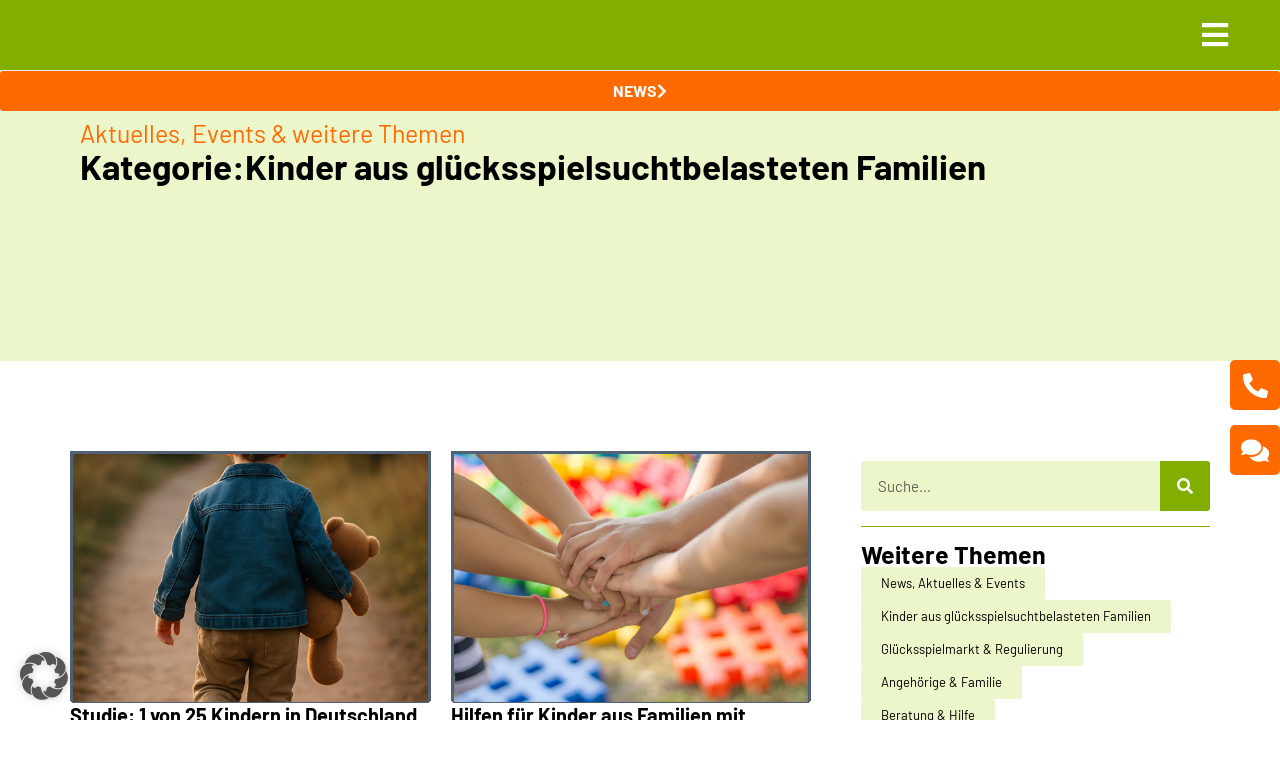

--- FILE ---
content_type: text/html; charset=UTF-8
request_url: https://gluecksspielsucht-nrw.de/wissen/kinder-aus-gluecksspielsuchtbelasteten-familien/
body_size: 28687
content:
<!doctype html>
<html dir="ltr" lang="de" prefix="og: https://ogp.me/ns#">
<head>
	<meta charset="UTF-8">
	<meta name="viewport" content="width=device-width, initial-scale=1">
	<link rel="profile" href="https://gmpg.org/xfn/11">
	<title>Kinder aus glücksspielsuchtbelasteten Familien | Landesfachstelle Glücksspielsucht</title>

		<!-- All in One SEO 4.9.3 - aioseo.com -->
	<meta name="robots" content="noindex, max-image-preview:large" />
	<link rel="canonical" href="https://gluecksspielsucht-nrw.de/wissen/kinder-aus-gluecksspielsuchtbelasteten-familien/" />
	<meta name="generator" content="All in One SEO (AIOSEO) 4.9.3" />
		<script type="application/ld+json" class="aioseo-schema">
			{"@context":"https:\/\/schema.org","@graph":[{"@type":"BreadcrumbList","@id":"https:\/\/gluecksspielsucht-nrw.de\/wissen\/kinder-aus-gluecksspielsuchtbelasteten-familien\/#breadcrumblist","itemListElement":[{"@type":"ListItem","@id":"https:\/\/gluecksspielsucht-nrw.de#listItem","position":1,"name":"Home","item":"https:\/\/gluecksspielsucht-nrw.de","nextItem":{"@type":"ListItem","@id":"https:\/\/gluecksspielsucht-nrw.de\/wissen\/kinder-aus-gluecksspielsuchtbelasteten-familien\/#listItem","name":"Kinder aus gl\u00fccksspielsuchtbelasteten Familien"}},{"@type":"ListItem","@id":"https:\/\/gluecksspielsucht-nrw.de\/wissen\/kinder-aus-gluecksspielsuchtbelasteten-familien\/#listItem","position":2,"name":"Kinder aus gl\u00fccksspielsuchtbelasteten Familien","previousItem":{"@type":"ListItem","@id":"https:\/\/gluecksspielsucht-nrw.de#listItem","name":"Home"}}]},{"@type":"CollectionPage","@id":"https:\/\/gluecksspielsucht-nrw.de\/wissen\/kinder-aus-gluecksspielsuchtbelasteten-familien\/#collectionpage","url":"https:\/\/gluecksspielsucht-nrw.de\/wissen\/kinder-aus-gluecksspielsuchtbelasteten-familien\/","name":"Kinder aus gl\u00fccksspielsuchtbelasteten Familien | Landesfachstelle Gl\u00fccksspielsucht","inLanguage":"de-DE","isPartOf":{"@id":"https:\/\/gluecksspielsucht-nrw.de\/#website"},"breadcrumb":{"@id":"https:\/\/gluecksspielsucht-nrw.de\/wissen\/kinder-aus-gluecksspielsuchtbelasteten-familien\/#breadcrumblist"}},{"@type":"Organization","@id":"https:\/\/gluecksspielsucht-nrw.de\/#organization","name":"Landesfachstelle Gl\u00fccksspielsucht NRW","url":"https:\/\/gluecksspielsucht-nrw.de\/","telephone":"+4952139955890","logo":{"@type":"ImageObject","url":"https:\/\/gluecksspielsucht-nrw.de\/wp-content\/uploads\/logo-gluecksspielsucht-nrw-300x41-1.webp","@id":"https:\/\/gluecksspielsucht-nrw.de\/wissen\/kinder-aus-gluecksspielsuchtbelasteten-familien\/#organizationLogo","width":300,"height":41,"caption":"Logo Landesfachstelle Gl\u00fccksspielsucht"},"image":{"@id":"https:\/\/gluecksspielsucht-nrw.de\/wissen\/kinder-aus-gluecksspielsuchtbelasteten-familien\/#organizationLogo"}},{"@type":"WebSite","@id":"https:\/\/gluecksspielsucht-nrw.de\/#website","url":"https:\/\/gluecksspielsucht-nrw.de\/","name":"Landesfachstelle Gl\u00fccksspielsucht NRW","alternateName":"Gl\u00fccksspielsucht NRW","inLanguage":"de-DE","publisher":{"@id":"https:\/\/gluecksspielsucht-nrw.de\/#organization"}}]}
		</script>
		<!-- All in One SEO -->

<link rel="alternate" type="application/rss+xml" title="Landesfachstelle Glücksspielsucht  &raquo; Feed" href="https://gluecksspielsucht-nrw.de/feed/" />
<link rel="alternate" type="application/rss+xml" title="Landesfachstelle Glücksspielsucht  &raquo; Kommentar-Feed" href="https://gluecksspielsucht-nrw.de/comments/feed/" />
<link rel="alternate" type="text/calendar" title="Landesfachstelle Glücksspielsucht  &raquo; iCal Feed" href="https://gluecksspielsucht-nrw.de/veranstaltungen/?ical=1" />
<link rel="alternate" type="application/rss+xml" title="Landesfachstelle Glücksspielsucht  &raquo; Kategorie-Feed für Kinder aus glücksspielsuchtbelasteten Familien" href="https://gluecksspielsucht-nrw.de/wissen/kinder-aus-gluecksspielsuchtbelasteten-familien/feed/" />
<style id='wp-img-auto-sizes-contain-inline-css'>
img:is([sizes=auto i],[sizes^="auto," i]){contain-intrinsic-size:3000px 1500px}
/*# sourceURL=wp-img-auto-sizes-contain-inline-css */
</style>
<link data-minify="1" rel='stylesheet' id='espbp-font-awesome-5-all-css' href='https://gluecksspielsucht-nrw.de/wp-content/cache/min/1/wp-content/plugins/elementor/assets/lib/font-awesome/css/all.css?ver=1769821618' media='all' />
<link data-minify="1" rel='stylesheet' id='espbp-customicon-css-css' href='https://gluecksspielsucht-nrw.de/wp-content/cache/min/1/wp-content/plugins/event-single-page-builder-pro/assets/css/espbp-custom-icon.css?ver=1769821618' media='all' />
<link data-minify="1" rel='stylesheet' id='espbp-share-event-css-css' href='https://gluecksspielsucht-nrw.de/wp-content/cache/min/1/wp-content/plugins/event-single-page-builder-pro/assets/css/espbp-share-event.css?ver=1769821618' media='all' />
<link data-minify="1" rel='stylesheet' id='ewpe-font-awesome-5-all-css' href='https://gluecksspielsucht-nrw.de/wp-content/cache/min/1/wp-content/plugins/elementor/assets/lib/font-awesome/css/all.css?ver=1769821618' media='all' />
<style id='wp-emoji-styles-inline-css'>

	img.wp-smiley, img.emoji {
		display: inline !important;
		border: none !important;
		box-shadow: none !important;
		height: 1em !important;
		width: 1em !important;
		margin: 0 0.07em !important;
		vertical-align: -0.1em !important;
		background: none !important;
		padding: 0 !important;
	}
/*# sourceURL=wp-emoji-styles-inline-css */
</style>
<link data-minify="1" rel='stylesheet' id='aioseo/css/src/vue/standalone/blocks/table-of-contents/global.scss-css' href='https://gluecksspielsucht-nrw.de/wp-content/cache/min/1/wp-content/plugins/all-in-one-seo-pack/dist/Lite/assets/css/table-of-contents/global.e90f6d47.css?ver=1769821618' media='all' />
<link data-minify="1" rel='stylesheet' id='jet-engine-frontend-css' href='https://gluecksspielsucht-nrw.de/wp-content/cache/min/1/wp-content/plugins/jet-engine/assets/css/frontend.css?ver=1769821618' media='all' />
<style id='global-styles-inline-css'>
:root{--wp--preset--aspect-ratio--square: 1;--wp--preset--aspect-ratio--4-3: 4/3;--wp--preset--aspect-ratio--3-4: 3/4;--wp--preset--aspect-ratio--3-2: 3/2;--wp--preset--aspect-ratio--2-3: 2/3;--wp--preset--aspect-ratio--16-9: 16/9;--wp--preset--aspect-ratio--9-16: 9/16;--wp--preset--color--black: #000000;--wp--preset--color--cyan-bluish-gray: #abb8c3;--wp--preset--color--white: #ffffff;--wp--preset--color--pale-pink: #f78da7;--wp--preset--color--vivid-red: #cf2e2e;--wp--preset--color--luminous-vivid-orange: #ff6900;--wp--preset--color--luminous-vivid-amber: #fcb900;--wp--preset--color--light-green-cyan: #7bdcb5;--wp--preset--color--vivid-green-cyan: #00d084;--wp--preset--color--pale-cyan-blue: #8ed1fc;--wp--preset--color--vivid-cyan-blue: #0693e3;--wp--preset--color--vivid-purple: #9b51e0;--wp--preset--gradient--vivid-cyan-blue-to-vivid-purple: linear-gradient(135deg,rgb(6,147,227) 0%,rgb(155,81,224) 100%);--wp--preset--gradient--light-green-cyan-to-vivid-green-cyan: linear-gradient(135deg,rgb(122,220,180) 0%,rgb(0,208,130) 100%);--wp--preset--gradient--luminous-vivid-amber-to-luminous-vivid-orange: linear-gradient(135deg,rgb(252,185,0) 0%,rgb(255,105,0) 100%);--wp--preset--gradient--luminous-vivid-orange-to-vivid-red: linear-gradient(135deg,rgb(255,105,0) 0%,rgb(207,46,46) 100%);--wp--preset--gradient--very-light-gray-to-cyan-bluish-gray: linear-gradient(135deg,rgb(238,238,238) 0%,rgb(169,184,195) 100%);--wp--preset--gradient--cool-to-warm-spectrum: linear-gradient(135deg,rgb(74,234,220) 0%,rgb(151,120,209) 20%,rgb(207,42,186) 40%,rgb(238,44,130) 60%,rgb(251,105,98) 80%,rgb(254,248,76) 100%);--wp--preset--gradient--blush-light-purple: linear-gradient(135deg,rgb(255,206,236) 0%,rgb(152,150,240) 100%);--wp--preset--gradient--blush-bordeaux: linear-gradient(135deg,rgb(254,205,165) 0%,rgb(254,45,45) 50%,rgb(107,0,62) 100%);--wp--preset--gradient--luminous-dusk: linear-gradient(135deg,rgb(255,203,112) 0%,rgb(199,81,192) 50%,rgb(65,88,208) 100%);--wp--preset--gradient--pale-ocean: linear-gradient(135deg,rgb(255,245,203) 0%,rgb(182,227,212) 50%,rgb(51,167,181) 100%);--wp--preset--gradient--electric-grass: linear-gradient(135deg,rgb(202,248,128) 0%,rgb(113,206,126) 100%);--wp--preset--gradient--midnight: linear-gradient(135deg,rgb(2,3,129) 0%,rgb(40,116,252) 100%);--wp--preset--font-size--small: 13px;--wp--preset--font-size--medium: 20px;--wp--preset--font-size--large: 36px;--wp--preset--font-size--x-large: 42px;--wp--preset--spacing--20: 0.44rem;--wp--preset--spacing--30: 0.67rem;--wp--preset--spacing--40: 1rem;--wp--preset--spacing--50: 1.5rem;--wp--preset--spacing--60: 2.25rem;--wp--preset--spacing--70: 3.38rem;--wp--preset--spacing--80: 5.06rem;--wp--preset--shadow--natural: 6px 6px 9px rgba(0, 0, 0, 0.2);--wp--preset--shadow--deep: 12px 12px 50px rgba(0, 0, 0, 0.4);--wp--preset--shadow--sharp: 6px 6px 0px rgba(0, 0, 0, 0.2);--wp--preset--shadow--outlined: 6px 6px 0px -3px rgb(255, 255, 255), 6px 6px rgb(0, 0, 0);--wp--preset--shadow--crisp: 6px 6px 0px rgb(0, 0, 0);}:root { --wp--style--global--content-size: 800px;--wp--style--global--wide-size: 1200px; }:where(body) { margin: 0; }.wp-site-blocks > .alignleft { float: left; margin-right: 2em; }.wp-site-blocks > .alignright { float: right; margin-left: 2em; }.wp-site-blocks > .aligncenter { justify-content: center; margin-left: auto; margin-right: auto; }:where(.wp-site-blocks) > * { margin-block-start: 24px; margin-block-end: 0; }:where(.wp-site-blocks) > :first-child { margin-block-start: 0; }:where(.wp-site-blocks) > :last-child { margin-block-end: 0; }:root { --wp--style--block-gap: 24px; }:root :where(.is-layout-flow) > :first-child{margin-block-start: 0;}:root :where(.is-layout-flow) > :last-child{margin-block-end: 0;}:root :where(.is-layout-flow) > *{margin-block-start: 24px;margin-block-end: 0;}:root :where(.is-layout-constrained) > :first-child{margin-block-start: 0;}:root :where(.is-layout-constrained) > :last-child{margin-block-end: 0;}:root :where(.is-layout-constrained) > *{margin-block-start: 24px;margin-block-end: 0;}:root :where(.is-layout-flex){gap: 24px;}:root :where(.is-layout-grid){gap: 24px;}.is-layout-flow > .alignleft{float: left;margin-inline-start: 0;margin-inline-end: 2em;}.is-layout-flow > .alignright{float: right;margin-inline-start: 2em;margin-inline-end: 0;}.is-layout-flow > .aligncenter{margin-left: auto !important;margin-right: auto !important;}.is-layout-constrained > .alignleft{float: left;margin-inline-start: 0;margin-inline-end: 2em;}.is-layout-constrained > .alignright{float: right;margin-inline-start: 2em;margin-inline-end: 0;}.is-layout-constrained > .aligncenter{margin-left: auto !important;margin-right: auto !important;}.is-layout-constrained > :where(:not(.alignleft):not(.alignright):not(.alignfull)){max-width: var(--wp--style--global--content-size);margin-left: auto !important;margin-right: auto !important;}.is-layout-constrained > .alignwide{max-width: var(--wp--style--global--wide-size);}body .is-layout-flex{display: flex;}.is-layout-flex{flex-wrap: wrap;align-items: center;}.is-layout-flex > :is(*, div){margin: 0;}body .is-layout-grid{display: grid;}.is-layout-grid > :is(*, div){margin: 0;}body{padding-top: 0px;padding-right: 0px;padding-bottom: 0px;padding-left: 0px;}a:where(:not(.wp-element-button)){text-decoration: underline;}:root :where(.wp-element-button, .wp-block-button__link){background-color: #32373c;border-width: 0;color: #fff;font-family: inherit;font-size: inherit;font-style: inherit;font-weight: inherit;letter-spacing: inherit;line-height: inherit;padding-top: calc(0.667em + 2px);padding-right: calc(1.333em + 2px);padding-bottom: calc(0.667em + 2px);padding-left: calc(1.333em + 2px);text-decoration: none;text-transform: inherit;}.has-black-color{color: var(--wp--preset--color--black) !important;}.has-cyan-bluish-gray-color{color: var(--wp--preset--color--cyan-bluish-gray) !important;}.has-white-color{color: var(--wp--preset--color--white) !important;}.has-pale-pink-color{color: var(--wp--preset--color--pale-pink) !important;}.has-vivid-red-color{color: var(--wp--preset--color--vivid-red) !important;}.has-luminous-vivid-orange-color{color: var(--wp--preset--color--luminous-vivid-orange) !important;}.has-luminous-vivid-amber-color{color: var(--wp--preset--color--luminous-vivid-amber) !important;}.has-light-green-cyan-color{color: var(--wp--preset--color--light-green-cyan) !important;}.has-vivid-green-cyan-color{color: var(--wp--preset--color--vivid-green-cyan) !important;}.has-pale-cyan-blue-color{color: var(--wp--preset--color--pale-cyan-blue) !important;}.has-vivid-cyan-blue-color{color: var(--wp--preset--color--vivid-cyan-blue) !important;}.has-vivid-purple-color{color: var(--wp--preset--color--vivid-purple) !important;}.has-black-background-color{background-color: var(--wp--preset--color--black) !important;}.has-cyan-bluish-gray-background-color{background-color: var(--wp--preset--color--cyan-bluish-gray) !important;}.has-white-background-color{background-color: var(--wp--preset--color--white) !important;}.has-pale-pink-background-color{background-color: var(--wp--preset--color--pale-pink) !important;}.has-vivid-red-background-color{background-color: var(--wp--preset--color--vivid-red) !important;}.has-luminous-vivid-orange-background-color{background-color: var(--wp--preset--color--luminous-vivid-orange) !important;}.has-luminous-vivid-amber-background-color{background-color: var(--wp--preset--color--luminous-vivid-amber) !important;}.has-light-green-cyan-background-color{background-color: var(--wp--preset--color--light-green-cyan) !important;}.has-vivid-green-cyan-background-color{background-color: var(--wp--preset--color--vivid-green-cyan) !important;}.has-pale-cyan-blue-background-color{background-color: var(--wp--preset--color--pale-cyan-blue) !important;}.has-vivid-cyan-blue-background-color{background-color: var(--wp--preset--color--vivid-cyan-blue) !important;}.has-vivid-purple-background-color{background-color: var(--wp--preset--color--vivid-purple) !important;}.has-black-border-color{border-color: var(--wp--preset--color--black) !important;}.has-cyan-bluish-gray-border-color{border-color: var(--wp--preset--color--cyan-bluish-gray) !important;}.has-white-border-color{border-color: var(--wp--preset--color--white) !important;}.has-pale-pink-border-color{border-color: var(--wp--preset--color--pale-pink) !important;}.has-vivid-red-border-color{border-color: var(--wp--preset--color--vivid-red) !important;}.has-luminous-vivid-orange-border-color{border-color: var(--wp--preset--color--luminous-vivid-orange) !important;}.has-luminous-vivid-amber-border-color{border-color: var(--wp--preset--color--luminous-vivid-amber) !important;}.has-light-green-cyan-border-color{border-color: var(--wp--preset--color--light-green-cyan) !important;}.has-vivid-green-cyan-border-color{border-color: var(--wp--preset--color--vivid-green-cyan) !important;}.has-pale-cyan-blue-border-color{border-color: var(--wp--preset--color--pale-cyan-blue) !important;}.has-vivid-cyan-blue-border-color{border-color: var(--wp--preset--color--vivid-cyan-blue) !important;}.has-vivid-purple-border-color{border-color: var(--wp--preset--color--vivid-purple) !important;}.has-vivid-cyan-blue-to-vivid-purple-gradient-background{background: var(--wp--preset--gradient--vivid-cyan-blue-to-vivid-purple) !important;}.has-light-green-cyan-to-vivid-green-cyan-gradient-background{background: var(--wp--preset--gradient--light-green-cyan-to-vivid-green-cyan) !important;}.has-luminous-vivid-amber-to-luminous-vivid-orange-gradient-background{background: var(--wp--preset--gradient--luminous-vivid-amber-to-luminous-vivid-orange) !important;}.has-luminous-vivid-orange-to-vivid-red-gradient-background{background: var(--wp--preset--gradient--luminous-vivid-orange-to-vivid-red) !important;}.has-very-light-gray-to-cyan-bluish-gray-gradient-background{background: var(--wp--preset--gradient--very-light-gray-to-cyan-bluish-gray) !important;}.has-cool-to-warm-spectrum-gradient-background{background: var(--wp--preset--gradient--cool-to-warm-spectrum) !important;}.has-blush-light-purple-gradient-background{background: var(--wp--preset--gradient--blush-light-purple) !important;}.has-blush-bordeaux-gradient-background{background: var(--wp--preset--gradient--blush-bordeaux) !important;}.has-luminous-dusk-gradient-background{background: var(--wp--preset--gradient--luminous-dusk) !important;}.has-pale-ocean-gradient-background{background: var(--wp--preset--gradient--pale-ocean) !important;}.has-electric-grass-gradient-background{background: var(--wp--preset--gradient--electric-grass) !important;}.has-midnight-gradient-background{background: var(--wp--preset--gradient--midnight) !important;}.has-small-font-size{font-size: var(--wp--preset--font-size--small) !important;}.has-medium-font-size{font-size: var(--wp--preset--font-size--medium) !important;}.has-large-font-size{font-size: var(--wp--preset--font-size--large) !important;}.has-x-large-font-size{font-size: var(--wp--preset--font-size--x-large) !important;}
:root :where(.wp-block-pullquote){font-size: 1.5em;line-height: 1.6;}
/*# sourceURL=global-styles-inline-css */
</style>
<link data-minify="1" rel='stylesheet' id='tribe-events-v2-single-skeleton-css' href='https://gluecksspielsucht-nrw.de/wp-content/cache/min/1/wp-content/plugins/the-events-calendar/build/css/tribe-events-single-skeleton.css?ver=1769821618' media='all' />
<link data-minify="1" rel='stylesheet' id='tribe-events-v2-single-skeleton-full-css' href='https://gluecksspielsucht-nrw.de/wp-content/cache/min/1/wp-content/plugins/the-events-calendar/build/css/tribe-events-single-full.css?ver=1769821618' media='all' />
<link data-minify="1" rel='stylesheet' id='tec-events-elementor-widgets-base-styles-css' href='https://gluecksspielsucht-nrw.de/wp-content/cache/min/1/wp-content/plugins/the-events-calendar/build/css/integrations/plugins/elementor/widgets/widget-base.css?ver=1769821618' media='all' />
<link rel='stylesheet' id='elementor-frontend-css-css' href='https://gluecksspielsucht-nrw.de/wp-content/plugins/elementor/assets/css/frontend.min.css?ver=51af256725acd83e77ec3794d703be6d' media='all' />
<link data-minify="1" rel='stylesheet' id='espbp-venuelayout1-css-css' href='https://gluecksspielsucht-nrw.de/wp-content/cache/min/1/wp-content/plugins/event-single-page-builder-pro/assets/css/espbp-venue-template-1.css?ver=1769821618' media='all' />
<link data-minify="1" rel='stylesheet' id='espbp-venuelayout2-css-css' href='https://gluecksspielsucht-nrw.de/wp-content/cache/min/1/wp-content/plugins/event-single-page-builder-pro/assets/css/espbp-venue-template-2.css?ver=1769821618' media='all' />
<link data-minify="1" rel='stylesheet' id='espbp-venuelayout3-css-css' href='https://gluecksspielsucht-nrw.de/wp-content/cache/min/1/wp-content/plugins/event-single-page-builder-pro/assets/css/espbp-venue-template-3.css?ver=1769821618' media='all' />
<link data-minify="1" rel='stylesheet' id='espbp-organizerlayout1-css-css' href='https://gluecksspielsucht-nrw.de/wp-content/cache/min/1/wp-content/plugins/event-single-page-builder-pro/assets/css/espbp-organizer-template-1.css?ver=1769821618' media='all' />
<link data-minify="1" rel='stylesheet' id='espbp-organizerlayout2-css-css' href='https://gluecksspielsucht-nrw.de/wp-content/cache/min/1/wp-content/plugins/event-single-page-builder-pro/assets/css/espbp-organizer-template-2.css?ver=1769821618' media='all' />
<link data-minify="1" rel='stylesheet' id='espbp-organizerlayout3-css-css' href='https://gluecksspielsucht-nrw.de/wp-content/cache/min/1/wp-content/plugins/event-single-page-builder-pro/assets/css/espbp-organizer-template-3.css?ver=1769821618' media='all' />
<link data-minify="1" rel='stylesheet' id='espbp-bootstrap-css-css' href='https://gluecksspielsucht-nrw.de/wp-content/cache/min/1/wp-content/plugins/event-single-page-builder-pro/assets/css/espbp-bootstrap.css?ver=1769821618' media='all' />
<link data-minify="1" rel='stylesheet' id='hello-elementor-css' href='https://gluecksspielsucht-nrw.de/wp-content/cache/min/1/wp-content/themes/hello-elementor/assets/css/reset.css?ver=1769821618' media='all' />
<link data-minify="1" rel='stylesheet' id='hello-elementor-theme-style-css' href='https://gluecksspielsucht-nrw.de/wp-content/cache/min/1/wp-content/themes/hello-elementor/assets/css/theme.css?ver=1769821618' media='all' />
<link data-minify="1" rel='stylesheet' id='hello-elementor-header-footer-css' href='https://gluecksspielsucht-nrw.de/wp-content/cache/min/1/wp-content/themes/hello-elementor/assets/css/header-footer.css?ver=1769821618' media='all' />
<link rel='stylesheet' id='elementor-frontend-css' href='https://gluecksspielsucht-nrw.de/wp-content/plugins/elementor/assets/css/frontend.min.css?ver=3.34.4' media='all' />
<link rel='stylesheet' id='widget-image-css' href='https://gluecksspielsucht-nrw.de/wp-content/plugins/elementor/assets/css/widget-image.min.css?ver=3.34.4' media='all' />
<link rel='stylesheet' id='widget-nav-menu-css' href='https://gluecksspielsucht-nrw.de/wp-content/plugins/elementor-pro/assets/css/widget-nav-menu.min.css?ver=3.34.4' media='all' />
<link rel='stylesheet' id='widget-social-icons-css' href='https://gluecksspielsucht-nrw.de/wp-content/plugins/elementor/assets/css/widget-social-icons.min.css?ver=3.34.4' media='all' />
<link rel='stylesheet' id='e-apple-webkit-css' href='https://gluecksspielsucht-nrw.de/wp-content/plugins/elementor/assets/css/conditionals/apple-webkit.min.css?ver=3.34.4' media='all' />
<link rel='stylesheet' id='widget-heading-css' href='https://gluecksspielsucht-nrw.de/wp-content/plugins/elementor/assets/css/widget-heading.min.css?ver=3.34.4' media='all' />
<link rel='stylesheet' id='widget-icon-list-css' href='https://gluecksspielsucht-nrw.de/wp-content/plugins/elementor/assets/css/widget-icon-list.min.css?ver=3.34.4' media='all' />
<link rel='stylesheet' id='e-shapes-css' href='https://gluecksspielsucht-nrw.de/wp-content/plugins/elementor/assets/css/conditionals/shapes.min.css?ver=3.34.4' media='all' />
<link rel='stylesheet' id='widget-search-form-css' href='https://gluecksspielsucht-nrw.de/wp-content/plugins/elementor-pro/assets/css/widget-search-form.min.css?ver=3.34.4' media='all' />
<link rel='stylesheet' id='elementor-icons-shared-0-css' href='https://gluecksspielsucht-nrw.de/wp-content/plugins/elementor/assets/lib/font-awesome/css/fontawesome.min.css?ver=5.15.3' media='all' />
<link data-minify="1" rel='stylesheet' id='elementor-icons-fa-solid-css' href='https://gluecksspielsucht-nrw.de/wp-content/cache/min/1/wp-content/plugins/elementor/assets/lib/font-awesome/css/solid.min.css?ver=1769821618' media='all' />
<link rel='stylesheet' id='widget-divider-css' href='https://gluecksspielsucht-nrw.de/wp-content/plugins/elementor/assets/css/widget-divider.min.css?ver=3.34.4' media='all' />
<link rel='stylesheet' id='jet-blocks-css' href='https://gluecksspielsucht-nrw.de/wp-content/uploads/elementor/css/custom-jet-blocks.css?ver=1.3.22' media='all' />
<link data-minify="1" rel='stylesheet' id='elementor-icons-css' href='https://gluecksspielsucht-nrw.de/wp-content/cache/min/1/wp-content/plugins/elementor/assets/lib/eicons/css/elementor-icons.min.css?ver=1769821618' media='all' />
<link rel='stylesheet' id='elementor-post-10-css' href='https://gluecksspielsucht-nrw.de/wp-content/uploads/elementor/css/post-10.css?ver=1769821618' media='all' />
<link rel='stylesheet' id='elementor-post-92-css' href='https://gluecksspielsucht-nrw.de/wp-content/uploads/elementor/css/post-92.css?ver=1769821618' media='all' />
<link rel='stylesheet' id='elementor-post-253-css' href='https://gluecksspielsucht-nrw.de/wp-content/uploads/elementor/css/post-253.css?ver=1769821618' media='all' />
<link rel='stylesheet' id='elementor-post-3123-css' href='https://gluecksspielsucht-nrw.de/wp-content/uploads/elementor/css/post-3123.css?ver=1769821743' media='all' />
<link rel='stylesheet' id='elementor-post-9573-css' href='https://gluecksspielsucht-nrw.de/wp-content/uploads/elementor/css/post-9573.css?ver=1769821743' media='all' />
<link data-minify="1" rel='stylesheet' id='borlabs-cookie-custom-css' href='https://gluecksspielsucht-nrw.de/wp-content/cache/min/1/wp-content/cache/borlabs-cookie/1/borlabs-cookie-1-de.css?ver=1769821618' media='all' />
<link data-minify="1" rel='stylesheet' id='elementor-icons-fa-brands-css' href='https://gluecksspielsucht-nrw.de/wp-content/cache/min/1/wp-content/plugins/elementor/assets/lib/font-awesome/css/brands.min.css?ver=1769821618' media='all' />
<script src="https://gluecksspielsucht-nrw.de/wp-includes/js/jquery/jquery.min.js?ver=3.7.1" id="jquery-core-js" data-rocket-defer defer></script>
<script src="https://gluecksspielsucht-nrw.de/wp-includes/js/jquery/jquery-migrate.min.js?ver=3.4.1" id="jquery-migrate-js" data-rocket-defer defer></script>
<script data-no-optimize="1" data-no-minify="1" data-cfasync="false" nowprocket src="https://gluecksspielsucht-nrw.de/wp-content/cache/borlabs-cookie/1/borlabs-cookie-config-de.json.js?ver=3.3.23-121" id="borlabs-cookie-config-js"></script>
<script data-no-optimize="1" data-no-minify="1" data-cfasync="false" nowprocket src="https://gluecksspielsucht-nrw.de/wp-content/plugins/borlabs-cookie/assets/javascript/borlabs-cookie-prioritize.min.js?ver=3.3.23" id="borlabs-cookie-prioritize-js"></script>
<link rel="https://api.w.org/" href="https://gluecksspielsucht-nrw.de/wp-json/" /><link rel="alternate" title="JSON" type="application/json" href="https://gluecksspielsucht-nrw.de/wp-json/wp/v2/categories/40" /><link rel="EditURI" type="application/rsd+xml" title="RSD" href="https://gluecksspielsucht-nrw.de/xmlrpc.php?rsd" />

<!-- start Simple Custom CSS and JS -->
<script>
document.addEventListener('DOMContentLoaded', function () {
    // Den spezifischen Container mit der ID "anmeldeformular" auswählen
    const container = document.querySelector('div#anmeldeformular .wpforms-container');

    if (container) {
        const postalCodeField = container.querySelector('.wpforms-field-address .wpforms-field-address-state');
        const nrwCheckbox = container.querySelector('.choice-1 input[value="Innerhalb NRW"]');
        const nonNrwCheckbox = container.querySelector('.choice-2 input[value="Außerhalb NRW"]');

        // Präzise Liste aller NRW-Postleitzahlen
        const nrwPostalCodes = [
            /^4\d{4}$/,           // 40xxx - 49xxx
            /^5[0-3]\d{3}$/,      // 50xxx - 53xxx
            /^57\d{3}$/,          // 57xxx
            /^58\d{3}$/,          // 58xxx
            /^59\d{3}$/,          // 59xxx
            /^32(4\d{2}|5\d{2}|6\d{2})$/, // Teile von 32xxx (nur bestimmte PLZ)
            /^33\d{3}$/           // 33xxx
        ];

        // Prüfen, ob das Postleitzahlen-Feld existiert
        if (postalCodeField) {
            postalCodeField.addEventListener('input', function () {
                const postalCode = postalCodeField.value.trim();

                if (nrwPostalCodes.some(regex => regex.test(postalCode))) {
                    if (nrwCheckbox) nrwCheckbox.checked = true;
                    if (nonNrwCheckbox) nonNrwCheckbox.checked = false;
                } else if (postalCode) {
                    if (nonNrwCheckbox) nonNrwCheckbox.checked = true;
                    if (nrwCheckbox) nrwCheckbox.checked = false;
                } else {
                    if (nrwCheckbox) nrwCheckbox.checked = false;
                    if (nonNrwCheckbox) nonNrwCheckbox.checked = false;
                }
            });
        }
    } else {
        console.warn('Der Container mit der ID "anmeldeformular" wurde nicht gefunden.');
    }
});</script>
<!-- end Simple Custom CSS and JS -->
<meta name="tec-api-version" content="v1"><meta name="tec-api-origin" content="https://gluecksspielsucht-nrw.de"><link rel="alternate" href="https://gluecksspielsucht-nrw.de/wp-json/tribe/events/v1/" /><script nowprocket data-borlabs-cookie-script-blocker-ignore>
if ('0' === '1' && ('0' === '1' || '1' === '1')) {
	window['gtag_enable_tcf_support'] = true;
}
window.dataLayer = window.dataLayer || [];
function gtag(){dataLayer.push(arguments);}
gtag('set', 'developer_id.dYjRjMm', true);
if('0' === '1' || '1' === '1') {
	if (window.BorlabsCookieGoogleConsentModeDefaultSet !== true) {
        let getCookieValue = function (name) {
            return document.cookie.match('(^|;)\\s*' + name + '\\s*=\\s*([^;]+)')?.pop() || '';
        };
        let cookieValue = getCookieValue('borlabs-cookie-gcs');
        let consentsFromCookie = {};
        if (cookieValue !== '') {
            consentsFromCookie = JSON.parse(decodeURIComponent(cookieValue));
        }
        let defaultValues = {
            'ad_storage': 'denied',
            'ad_user_data': 'denied',
            'ad_personalization': 'denied',
            'analytics_storage': 'denied',
            'functionality_storage': 'denied',
            'personalization_storage': 'denied',
            'security_storage': 'denied',
            'wait_for_update': 500,
        };
        gtag('consent', 'default', { ...defaultValues, ...consentsFromCookie });
    }
    window.BorlabsCookieGoogleConsentModeDefaultSet = true;
    let borlabsCookieConsentChangeHandler = function () {
        window.dataLayer = window.dataLayer || [];
        if (typeof gtag !== 'function') { function gtag(){dataLayer.push(arguments);} }

        let getCookieValue = function (name) {
            return document.cookie.match('(^|;)\\s*' + name + '\\s*=\\s*([^;]+)')?.pop() || '';
        };
        let cookieValue = getCookieValue('borlabs-cookie-gcs');
        let consentsFromCookie = {};
        if (cookieValue !== '') {
            consentsFromCookie = JSON.parse(decodeURIComponent(cookieValue));
        }

        consentsFromCookie.ad_storage = BorlabsCookie.Consents.hasConsent('google-ads') ? 'granted' : 'denied';
		consentsFromCookie.ad_user_data = BorlabsCookie.Consents.hasConsent('google-ads') ? 'granted' : 'denied';
		consentsFromCookie.ad_personalization = BorlabsCookie.Consents.hasConsent('google-ads') ? 'granted' : 'denied';

        BorlabsCookie.CookieLibrary.setCookie(
            'borlabs-cookie-gcs',
            JSON.stringify(consentsFromCookie),
            BorlabsCookie.Settings.automaticCookieDomainAndPath.value ? '' : BorlabsCookie.Settings.cookieDomain.value,
            BorlabsCookie.Settings.cookiePath.value,
            BorlabsCookie.Cookie.getPluginCookie().expires,
            BorlabsCookie.Settings.cookieSecure.value,
            BorlabsCookie.Settings.cookieSameSite.value
        );
    }
    document.addEventListener('borlabs-cookie-consent-saved', borlabsCookieConsentChangeHandler);
    document.addEventListener('borlabs-cookie-handle-unblock', borlabsCookieConsentChangeHandler);
}
if('0' === '1') {
    gtag("js", new Date());

    gtag("config", "AW-16986233862");

    (function (w, d, s, i) {
    var f = d.getElementsByTagName(s)[0],
        j = d.createElement(s);
    j.async = true;
    j.src =
        "https://www.googletagmanager.com/gtag/js?id=" + i;
    f.parentNode.insertBefore(j, f);
    })(window, document, "script", "AW-16986233862");
}
</script><script nowprocket data-borlabs-cookie-script-blocker-ignore>
if ('0' === '1' && ('0' === '1' || '1' === '1')) {
    window['gtag_enable_tcf_support'] = true;
}
window.dataLayer = window.dataLayer || [];
if (typeof gtag !== 'function') {
    function gtag() {
        dataLayer.push(arguments);
    }
}
gtag('set', 'developer_id.dYjRjMm', true);
if ('0' === '1' || '1' === '1') {
    if (window.BorlabsCookieGoogleConsentModeDefaultSet !== true) {
        let getCookieValue = function (name) {
            return document.cookie.match('(^|;)\\s*' + name + '\\s*=\\s*([^;]+)')?.pop() || '';
        };
        let cookieValue = getCookieValue('borlabs-cookie-gcs');
        let consentsFromCookie = {};
        if (cookieValue !== '') {
            consentsFromCookie = JSON.parse(decodeURIComponent(cookieValue));
        }
        let defaultValues = {
            'ad_storage': 'denied',
            'ad_user_data': 'denied',
            'ad_personalization': 'denied',
            'analytics_storage': 'denied',
            'functionality_storage': 'denied',
            'personalization_storage': 'denied',
            'security_storage': 'denied',
            'wait_for_update': 500,
        };
        gtag('consent', 'default', { ...defaultValues, ...consentsFromCookie });
    }
    window.BorlabsCookieGoogleConsentModeDefaultSet = true;
    let borlabsCookieConsentChangeHandler = function () {
        window.dataLayer = window.dataLayer || [];
        if (typeof gtag !== 'function') { function gtag(){dataLayer.push(arguments);} }

        let getCookieValue = function (name) {
            return document.cookie.match('(^|;)\\s*' + name + '\\s*=\\s*([^;]+)')?.pop() || '';
        };
        let cookieValue = getCookieValue('borlabs-cookie-gcs');
        let consentsFromCookie = {};
        if (cookieValue !== '') {
            consentsFromCookie = JSON.parse(decodeURIComponent(cookieValue));
        }

        consentsFromCookie.analytics_storage = BorlabsCookie.Consents.hasConsent('google-analytics') ? 'granted' : 'denied';

        BorlabsCookie.CookieLibrary.setCookie(
            'borlabs-cookie-gcs',
            JSON.stringify(consentsFromCookie),
            BorlabsCookie.Settings.automaticCookieDomainAndPath.value ? '' : BorlabsCookie.Settings.cookieDomain.value,
            BorlabsCookie.Settings.cookiePath.value,
            BorlabsCookie.Cookie.getPluginCookie().expires,
            BorlabsCookie.Settings.cookieSecure.value,
            BorlabsCookie.Settings.cookieSameSite.value
        );
    }
    document.addEventListener('borlabs-cookie-consent-saved', borlabsCookieConsentChangeHandler);
    document.addEventListener('borlabs-cookie-handle-unblock', borlabsCookieConsentChangeHandler);
}
if ('0' === '1') {
    gtag("js", new Date());
    gtag("config", "G-KJ8XNCX4JT", {"anonymize_ip": true});

    (function (w, d, s, i) {
        var f = d.getElementsByTagName(s)[0],
            j = d.createElement(s);
        j.async = true;
        j.src =
            "https://www.googletagmanager.com/gtag/js?id=" + i;
        f.parentNode.insertBefore(j, f);
    })(window, document, "script", "G-KJ8XNCX4JT");
}
</script><script nowprocket data-no-optimize="1" data-no-minify="1" data-cfasync="false" data-borlabs-cookie-script-blocker-ignore>
    (function () {
        if ('0' === '1' && '1' === '1') {
            window['gtag_enable_tcf_support'] = true;
        }
        window.dataLayer = window.dataLayer || [];
        if (typeof window.gtag !== 'function') {
            window.gtag = function () {
                window.dataLayer.push(arguments);
            };
        }
        gtag('set', 'developer_id.dYjRjMm', true);
        if ('1' === '1') {
            let getCookieValue = function (name) {
                return document.cookie.match('(^|;)\\s*' + name + '\\s*=\\s*([^;]+)')?.pop() || '';
            };
            const gtmRegionsData = '{{ google-tag-manager-cm-regional-defaults }}';
            let gtmRegions = [];
            if (gtmRegionsData !== '\{\{ google-tag-manager-cm-regional-defaults \}\}') {
                gtmRegions = JSON.parse(gtmRegionsData);
            }
            let defaultRegion = null;
            for (let gtmRegionIndex in gtmRegions) {
                let gtmRegion = gtmRegions[gtmRegionIndex];
                if (gtmRegion['google-tag-manager-cm-region'] === '') {
                    defaultRegion = gtmRegion;
                } else {
                    gtag('consent', 'default', {
                        'ad_storage': gtmRegion['google-tag-manager-cm-default-ad-storage'],
                        'ad_user_data': gtmRegion['google-tag-manager-cm-default-ad-user-data'],
                        'ad_personalization': gtmRegion['google-tag-manager-cm-default-ad-personalization'],
                        'analytics_storage': gtmRegion['google-tag-manager-cm-default-analytics-storage'],
                        'functionality_storage': gtmRegion['google-tag-manager-cm-default-functionality-storage'],
                        'personalization_storage': gtmRegion['google-tag-manager-cm-default-personalization-storage'],
                        'security_storage': gtmRegion['google-tag-manager-cm-default-security-storage'],
                        'region': gtmRegion['google-tag-manager-cm-region'].toUpperCase().split(','),
						'wait_for_update': 500,
                    });
                }
            }
            let cookieValue = getCookieValue('borlabs-cookie-gcs');
            let consentsFromCookie = {};
            if (cookieValue !== '') {
                consentsFromCookie = JSON.parse(decodeURIComponent(cookieValue));
            }
            let defaultValues = {
                'ad_storage': defaultRegion === null ? 'denied' : defaultRegion['google-tag-manager-cm-default-ad-storage'],
                'ad_user_data': defaultRegion === null ? 'denied' : defaultRegion['google-tag-manager-cm-default-ad-user-data'],
                'ad_personalization': defaultRegion === null ? 'denied' : defaultRegion['google-tag-manager-cm-default-ad-personalization'],
                'analytics_storage': defaultRegion === null ? 'denied' : defaultRegion['google-tag-manager-cm-default-analytics-storage'],
                'functionality_storage': defaultRegion === null ? 'denied' : defaultRegion['google-tag-manager-cm-default-functionality-storage'],
                'personalization_storage': defaultRegion === null ? 'denied' : defaultRegion['google-tag-manager-cm-default-personalization-storage'],
                'security_storage': defaultRegion === null ? 'denied' : defaultRegion['google-tag-manager-cm-default-security-storage'],
                'wait_for_update': 500,
            };
            gtag('consent', 'default', {...defaultValues, ...consentsFromCookie});
            gtag('set', 'ads_data_redaction', true);
        }

        if ('0' === '1') {
            let url = new URL(window.location.href);

            if ((url.searchParams.has('gtm_debug') && url.searchParams.get('gtm_debug') !== '') || document.cookie.indexOf('__TAG_ASSISTANT=') !== -1 || document.documentElement.hasAttribute('data-tag-assistant-present')) {
                /* GTM block start */
                (function(w,d,s,l,i){w[l]=w[l]||[];w[l].push({'gtm.start':
                        new Date().getTime(),event:'gtm.js'});var f=d.getElementsByTagName(s)[0],
                    j=d.createElement(s),dl=l!='dataLayer'?'&l='+l:'';j.async=true;j.src=
                    'https://www.googletagmanager.com/gtm.js?id='+i+dl;f.parentNode.insertBefore(j,f);
                })(window,document,'script','dataLayer','GTM-NR2K5P43');
                /* GTM block end */
            } else {
                /* GTM block start */
                (function(w,d,s,l,i){w[l]=w[l]||[];w[l].push({'gtm.start':
                        new Date().getTime(),event:'gtm.js'});var f=d.getElementsByTagName(s)[0],
                    j=d.createElement(s),dl=l!='dataLayer'?'&l='+l:'';j.async=true;j.src=
                    'https://gluecksspielsucht-nrw.de/wp-content/uploads/borlabs-cookie/' + i + '.js?ver=not-set-yet';f.parentNode.insertBefore(j,f);
                })(window,document,'script','dataLayer','GTM-NR2K5P43');
                /* GTM block end */
            }
        }


        let borlabsCookieConsentChangeHandler = function () {
            window.dataLayer = window.dataLayer || [];
            if (typeof window.gtag !== 'function') {
                window.gtag = function() {
                    window.dataLayer.push(arguments);
                };
            }

            let consents = BorlabsCookie.Cookie.getPluginCookie().consents;

            if ('1' === '1') {
                let gtmConsents = {};
                let customConsents = {};

				let services = BorlabsCookie.Services._services;

				for (let service in services) {
					if (service !== 'borlabs-cookie') {
						customConsents['borlabs_cookie_' + service.replaceAll('-', '_')] = BorlabsCookie.Consents.hasConsent(service) ? 'granted' : 'denied';
					}
				}

                if ('0' === '1') {
                    gtmConsents = {
                        'analytics_storage': BorlabsCookie.Consents.hasConsentForServiceGroup('statistics') === true ? 'granted' : 'denied',
                        'functionality_storage': BorlabsCookie.Consents.hasConsentForServiceGroup('statistics') === true ? 'granted' : 'denied',
                        'personalization_storage': BorlabsCookie.Consents.hasConsentForServiceGroup('marketing') === true ? 'granted' : 'denied',
                        'security_storage': BorlabsCookie.Consents.hasConsentForServiceGroup('statistics') === true ? 'granted' : 'denied',
                    };
                } else {
                    gtmConsents = {
                        'ad_storage': BorlabsCookie.Consents.hasConsentForServiceGroup('marketing') === true ? 'granted' : 'denied',
                        'ad_user_data': BorlabsCookie.Consents.hasConsentForServiceGroup('marketing') === true ? 'granted' : 'denied',
                        'ad_personalization': BorlabsCookie.Consents.hasConsentForServiceGroup('marketing') === true ? 'granted' : 'denied',
                        'analytics_storage': BorlabsCookie.Consents.hasConsentForServiceGroup('statistics') === true ? 'granted' : 'denied',
                        'functionality_storage': BorlabsCookie.Consents.hasConsentForServiceGroup('statistics') === true ? 'granted' : 'denied',
                        'personalization_storage': BorlabsCookie.Consents.hasConsentForServiceGroup('marketing') === true ? 'granted' : 'denied',
                        'security_storage': BorlabsCookie.Consents.hasConsentForServiceGroup('statistics') === true ? 'granted' : 'denied',
                    };
                }
                BorlabsCookie.CookieLibrary.setCookie(
                    'borlabs-cookie-gcs',
                    JSON.stringify(gtmConsents),
                    BorlabsCookie.Settings.automaticCookieDomainAndPath.value ? '' : BorlabsCookie.Settings.cookieDomain.value,
                    BorlabsCookie.Settings.cookiePath.value,
                    BorlabsCookie.Cookie.getPluginCookie().expires,
                    BorlabsCookie.Settings.cookieSecure.value,
                    BorlabsCookie.Settings.cookieSameSite.value
                );
                gtag('consent', 'update', {...gtmConsents, ...customConsents});
            }


            for (let serviceGroup in consents) {
                for (let service of consents[serviceGroup]) {
                    if (!window.BorlabsCookieGtmPackageSentEvents.includes(service) && service !== 'borlabs-cookie') {
                        window.dataLayer.push({
                            event: 'borlabs-cookie-opt-in-' + service,
                        });
                        window.BorlabsCookieGtmPackageSentEvents.push(service);
                    }
                }
            }
            let afterConsentsEvent = document.createEvent('Event');
            afterConsentsEvent.initEvent('borlabs-cookie-google-tag-manager-after-consents', true, true);
            document.dispatchEvent(afterConsentsEvent);
        };
        window.BorlabsCookieGtmPackageSentEvents = [];
        document.addEventListener('borlabs-cookie-consent-saved', borlabsCookieConsentChangeHandler);
        document.addEventListener('borlabs-cookie-handle-unblock', borlabsCookieConsentChangeHandler);
    })();
</script>			<style>
				.e-con.e-parent:nth-of-type(n+4):not(.e-lazyloaded):not(.e-no-lazyload),
				.e-con.e-parent:nth-of-type(n+4):not(.e-lazyloaded):not(.e-no-lazyload) * {
					background-image: none !important;
				}
				@media screen and (max-height: 1024px) {
					.e-con.e-parent:nth-of-type(n+3):not(.e-lazyloaded):not(.e-no-lazyload),
					.e-con.e-parent:nth-of-type(n+3):not(.e-lazyloaded):not(.e-no-lazyload) * {
						background-image: none !important;
					}
				}
				@media screen and (max-height: 640px) {
					.e-con.e-parent:nth-of-type(n+2):not(.e-lazyloaded):not(.e-no-lazyload),
					.e-con.e-parent:nth-of-type(n+2):not(.e-lazyloaded):not(.e-no-lazyload) * {
						background-image: none !important;
					}
				}
			</style>
			<link rel="icon" href="https://gluecksspielsucht-nrw.de/wp-content/uploads/favicon.png" sizes="32x32" />
<link rel="icon" href="https://gluecksspielsucht-nrw.de/wp-content/uploads/favicon.png" sizes="192x192" />
<link rel="apple-touch-icon" href="https://gluecksspielsucht-nrw.de/wp-content/uploads/favicon.png" />
<meta name="msapplication-TileImage" content="https://gluecksspielsucht-nrw.de/wp-content/uploads/favicon.png" />
		<style id="wp-custom-css">
			div#wpforms-10965-field_50-container,
div#wpforms-10965-field_51-container {
	padding: 0;
}

div#wpforms-10965-field_50-container div#wpforms-10965-field_50 span,
div#wpforms-10965-field_51-container div#wpforms-10965-field_51 span {
	font-size: 1rem;
}

.wpform-hide-title label.wpforms-field-label {
	display: none !important;
}		</style>
		<noscript><style id="rocket-lazyload-nojs-css">.rll-youtube-player, [data-lazy-src]{display:none !important;}</style></noscript><meta name="generator" content="WP Rocket 3.20.3" data-wpr-features="wpr_defer_js wpr_lazyload_images wpr_lazyload_iframes wpr_minify_css wpr_preload_links wpr_desktop" /></head>
<body class="archive category category-kinder-aus-gluecksspielsuchtbelasteten-familien category-40 wp-custom-logo wp-embed-responsive wp-theme-hello-elementor wp-child-theme-landesfachstelle-gluecksspielsucht-nrw tribe-no-js hello-elementor-default jet-engine-optimized-dom elementor-page-5392 elementor-page-3123 elementor-default elementor-template-full-width elementor-kit-10">


<a class="skip-link screen-reader-text" href="#content">Zum Inhalt springen</a>

		<header data-rocket-location-hash="5323ed5bd62ba2ea515f42b0f7168e1d" data-elementor-type="header" data-elementor-id="92" class="elementor elementor-92 elementor-location-header" data-elementor-post-type="elementor_library">
			<div class="elementor-element elementor-element-fed6235 e-con-full e-flex e-con e-parent" data-id="fed6235" data-element_type="container" data-settings="{&quot;background_background&quot;:&quot;classic&quot;,&quot;jet_parallax_layout_list&quot;:[]}">
		<div class="elementor-element elementor-element-4d6607d e-con-full e-flex e-con e-child" data-id="4d6607d" data-element_type="container" data-settings="{&quot;jet_parallax_layout_list&quot;:[]}">
				<div class="elementor-element elementor-element-742e7cd elementor-widget elementor-widget-theme-site-logo elementor-widget-image" data-id="742e7cd" data-element_type="widget" data-widget_type="theme-site-logo.default">
				<div class="elementor-widget-container">
											<a href="https://gluecksspielsucht-nrw.de">
			<img width="927" height="182" src="data:image/svg+xml,%3Csvg%20xmlns='http://www.w3.org/2000/svg'%20viewBox='0%200%20927%20182'%3E%3C/svg%3E" class="attachment-full size-full wp-image-8705" alt="" data-lazy-srcset="https://gluecksspielsucht-nrw.de/wp-content/uploads/neues-logo-landesfachstelle-gluecksspielsucht-nrw-transparent.webp 927w, https://gluecksspielsucht-nrw.de/wp-content/uploads/neues-logo-landesfachstelle-gluecksspielsucht-nrw-transparent-300x59.webp 300w, https://gluecksspielsucht-nrw.de/wp-content/uploads/neues-logo-landesfachstelle-gluecksspielsucht-nrw-transparent-768x151.webp 768w, https://gluecksspielsucht-nrw.de/wp-content/uploads/neues-logo-landesfachstelle-gluecksspielsucht-nrw-transparent-150x29.webp 150w, https://gluecksspielsucht-nrw.de/wp-content/uploads/neues-logo-landesfachstelle-gluecksspielsucht-nrw-transparent-500x98.webp 500w" data-lazy-sizes="(max-width: 927px) 100vw, 927px" data-lazy-src="https://gluecksspielsucht-nrw.de/wp-content/uploads/neues-logo-landesfachstelle-gluecksspielsucht-nrw-transparent.webp" /><noscript><img width="927" height="182" src="https://gluecksspielsucht-nrw.de/wp-content/uploads/neues-logo-landesfachstelle-gluecksspielsucht-nrw-transparent.webp" class="attachment-full size-full wp-image-8705" alt="" srcset="https://gluecksspielsucht-nrw.de/wp-content/uploads/neues-logo-landesfachstelle-gluecksspielsucht-nrw-transparent.webp 927w, https://gluecksspielsucht-nrw.de/wp-content/uploads/neues-logo-landesfachstelle-gluecksspielsucht-nrw-transparent-300x59.webp 300w, https://gluecksspielsucht-nrw.de/wp-content/uploads/neues-logo-landesfachstelle-gluecksspielsucht-nrw-transparent-768x151.webp 768w, https://gluecksspielsucht-nrw.de/wp-content/uploads/neues-logo-landesfachstelle-gluecksspielsucht-nrw-transparent-150x29.webp 150w, https://gluecksspielsucht-nrw.de/wp-content/uploads/neues-logo-landesfachstelle-gluecksspielsucht-nrw-transparent-500x98.webp 500w" sizes="(max-width: 927px) 100vw, 927px" /></noscript>				</a>
											</div>
				</div>
				</div>
		<div class="elementor-element elementor-element-08d02b7 e-con-full e-flex e-con e-child" data-id="08d02b7" data-element_type="container" data-settings="{&quot;jet_parallax_layout_list&quot;:[]}">
				<div class="elementor-element elementor-element-bcb0811 elementor-nav-menu__align-end elementor-nav-menu--stretch elementor-nav-menu__text-align-center elementor-nav-menu--dropdown-tablet elementor-nav-menu--toggle elementor-nav-menu--burger elementor-widget elementor-widget-nav-menu" data-id="bcb0811" data-element_type="widget" data-settings="{&quot;full_width&quot;:&quot;stretch&quot;,&quot;layout&quot;:&quot;horizontal&quot;,&quot;submenu_icon&quot;:{&quot;value&quot;:&quot;&lt;i class=\&quot;fas fa-caret-down\&quot; aria-hidden=\&quot;true\&quot;&gt;&lt;\/i&gt;&quot;,&quot;library&quot;:&quot;fa-solid&quot;},&quot;toggle&quot;:&quot;burger&quot;}" data-widget_type="nav-menu.default">
				<div class="elementor-widget-container">
								<nav aria-label="Menü" class="elementor-nav-menu--main elementor-nav-menu__container elementor-nav-menu--layout-horizontal e--pointer-underline e--animation-fade">
				<ul id="menu-1-bcb0811" class="elementor-nav-menu"><li class="menu-item menu-item-type-post_type menu-item-object-page menu-item-home menu-item-68"><a href="https://gluecksspielsucht-nrw.de/" class="elementor-item">Start</a></li>
<li class="menu-item menu-item-type-post_type menu-item-object-page menu-item-has-children menu-item-69"><a href="https://gluecksspielsucht-nrw.de/ueber-uns/" class="elementor-item">Über uns</a>
<ul class="sub-menu elementor-nav-menu--dropdown">
	<li class="menu-item menu-item-type-post_type menu-item-object-page menu-item-71"><a href="https://gluecksspielsucht-nrw.de/ueber-uns/team/" class="elementor-sub-item">Team</a></li>
	<li class="menu-item menu-item-type-post_type menu-item-object-page menu-item-72"><a href="https://gluecksspielsucht-nrw.de/ueber-uns/wissenschaftsforum-gluecksspielsucht/" class="elementor-sub-item">Wissenschaftsforum Glücksspielsucht</a></li>
	<li class="menu-item menu-item-type-post_type menu-item-object-page menu-item-has-children menu-item-73"><a href="https://gluecksspielsucht-nrw.de/ueber-uns/kooperationen/" class="elementor-sub-item">Kooperationen</a>
	<ul class="sub-menu elementor-nav-menu--dropdown">
		<li class="menu-item menu-item-type-post_type menu-item-object-page menu-item-483"><a href="https://gluecksspielsucht-nrw.de/ueber-uns/kooperationen/medienprojekt-wuppertal/" class="elementor-sub-item">Medienprojekt Wuppertal</a></li>
		<li class="menu-item menu-item-type-post_type menu-item-object-page menu-item-485"><a href="https://gluecksspielsucht-nrw.de/ueber-uns/kooperationen/rtl-ufa/" class="elementor-sub-item">RTL / UFA</a></li>
		<li class="menu-item menu-item-type-post_type menu-item-object-page menu-item-7792"><a href="https://gluecksspielsucht-nrw.de/ueber-uns/kooperationen/bachelorarbeit-artopoulou/" class="elementor-sub-item">Bachelorarbeit Artopoulou</a></li>
		<li class="menu-item menu-item-type-post_type menu-item-object-page menu-item-7964"><a href="https://gluecksspielsucht-nrw.de/ueber-uns/kooperationen/universitat-bielefeld/" class="elementor-sub-item">Universität Bielefeld</a></li>
	</ul>
</li>
</ul>
</li>
<li class="menu-item menu-item-type-post_type menu-item-object-page menu-item-has-children menu-item-74"><a href="https://gluecksspielsucht-nrw.de/hilfe-beratung/" class="elementor-item">Hilfe &#038; Beratung</a>
<ul class="sub-menu elementor-nav-menu--dropdown">
	<li class="menu-item menu-item-type-post_type menu-item-object-page menu-item-75"><a href="https://gluecksspielsucht-nrw.de/hilfe-beratung/hilfetelefon-gluecksspielsucht/" class="elementor-sub-item">Hilfetelefon</a></li>
	<li class="menu-item menu-item-type-post_type menu-item-object-page menu-item-221"><a href="https://gluecksspielsucht-nrw.de/hilfe-beratung/onlineberatung-gluecksspielsucht/" class="elementor-sub-item">Onlineberatung</a></li>
	<li class="menu-item menu-item-type-custom menu-item-object-custom menu-item-9654"><a target="_blank" href="https://frauenspielenanders.de/" class="elementor-sub-item">Frauenberatung</a></li>
	<li class="menu-item menu-item-type-post_type menu-item-object-page menu-item-10418"><a href="https://gluecksspielsucht-nrw.de/hilfe-beratung/selbsthilfe-bei-gluecksspielsucht-in-nrw/" class="elementor-sub-item">Selbsthilfe Glücksspielsucht</a></li>
	<li class="menu-item menu-item-type-post_type menu-item-object-page menu-item-81"><a href="https://gluecksspielsucht-nrw.de/hilfe-beratung/hilfe-vor-ort/" class="elementor-sub-item">Hilfe vor Ort</a></li>
	<li class="menu-item menu-item-type-custom menu-item-object-custom menu-item-11188"><a href="https://ausgezockt.gluecksspielsucht-nrw.de/" class="elementor-sub-item">Podcast</a></li>
	<li class="menu-item menu-item-type-custom menu-item-object-custom menu-item-803"><a target="_blank" href="https://www.bundesweit-gegen-gluecksspielsucht.de/" class="elementor-sub-item">Bundesweite Hilfe</a></li>
	<li class="menu-item menu-item-type-post_type menu-item-object-page menu-item-78"><a href="https://gluecksspielsucht-nrw.de/hilfe-beratung/gluecksspielsperre/" class="elementor-sub-item">Glücksspielsperre</a></li>
	<li class="menu-item menu-item-type-post_type menu-item-object-page menu-item-80"><a href="https://gluecksspielsucht-nrw.de/hilfe-beratung/gluecksspiel-verstoss-melden/" class="elementor-sub-item">Glücksspiel-Verstoß melden</a></li>
	<li class="menu-item menu-item-type-post_type menu-item-object-page menu-item-79"><a href="https://gluecksspielsucht-nrw.de/hilfe-beratung/faq/" class="elementor-sub-item">FAQ</a></li>
</ul>
</li>
<li class="menu-item menu-item-type-custom menu-item-object-custom menu-item-251"><a target="_blank" href="https://www.gluexxit.de/" class="elementor-item">Prävention</a></li>
<li class="menu-item menu-item-type-post_type menu-item-object-page menu-item-has-children menu-item-83"><a href="https://gluecksspielsucht-nrw.de/fuer-fachkraefte/" class="elementor-item">Für Fachkräfte</a>
<ul class="sub-menu elementor-nav-menu--dropdown">
	<li class="menu-item menu-item-type-post_type menu-item-object-page menu-item-85"><a href="https://gluecksspielsucht-nrw.de/fuer-fachkraefte/seminare-fortbildungen/" class="elementor-sub-item">Seminare &#038; Fortbildungen</a></li>
	<li class="menu-item menu-item-type-post_type menu-item-object-page menu-item-88"><a href="https://gluecksspielsucht-nrw.de/fuer-fachkraefte/links/" class="elementor-sub-item">Links</a></li>
	<li class="menu-item menu-item-type-post_type menu-item-object-page menu-item-5313"><a href="https://gluecksspielsucht-nrw.de/fuer-fachkraefte/gluecksspielmarkt-in-nrw/" class="elementor-sub-item">Glücksspielmarkt in NRW</a></li>
	<li class="menu-item menu-item-type-custom menu-item-object-custom menu-item-9092"><a target="_blank" href="https://intern.gluecksspielsucht-nrw.de/" class="elementor-sub-item">Login Mitarbeitende</a></li>
</ul>
</li>
<li class="menu-item menu-item-type-post_type menu-item-object-page menu-item-84"><a href="https://gluecksspielsucht-nrw.de/fuer-fachkraefte/materialbestellung/" class="elementor-item">Materialbestellung</a></li>
<li class="menu-item menu-item-type-custom menu-item-object-custom current-menu-ancestor menu-item-has-children menu-item-10628"><a href="https://gluecksspielsucht-nrw.de/aktuelles-events/" class="elementor-item">Informationen</a>
<ul class="sub-menu elementor-nav-menu--dropdown">
	<li class="menu-item menu-item-type-post_type menu-item-object-page current-menu-ancestor current-menu-parent current_page_parent current_page_ancestor menu-item-has-children menu-item-89"><a href="https://gluecksspielsucht-nrw.de/wissen/" class="elementor-sub-item">Wissen</a>
	<ul class="sub-menu elementor-nav-menu--dropdown">
		<li class="menu-item menu-item-type-taxonomy menu-item-object-category current-menu-item menu-item-5386"><a href="https://gluecksspielsucht-nrw.de/wissen/kinder-aus-gluecksspielsuchtbelasteten-familien/" aria-current="page" class="elementor-sub-item elementor-item-active">Kinder aus glücksspielsuchtbelasteten Familien</a></li>
		<li class="menu-item menu-item-type-taxonomy menu-item-object-category menu-item-5390"><a href="https://gluecksspielsucht-nrw.de/wissen/gluecksspielmarkt-regulierung/" class="elementor-sub-item">Glücksspielmarkt &amp; Regulierung</a></li>
		<li class="menu-item menu-item-type-taxonomy menu-item-object-category menu-item-5387"><a href="https://gluecksspielsucht-nrw.de/wissen/angehoerige-familie/" class="elementor-sub-item">Angehörige &amp; Familie</a></li>
		<li class="menu-item menu-item-type-taxonomy menu-item-object-category menu-item-5388"><a href="https://gluecksspielsucht-nrw.de/wissen/beratung-hilfe/" class="elementor-sub-item">Beratung &amp; Hilfe</a></li>
		<li class="menu-item menu-item-type-taxonomy menu-item-object-category menu-item-5389"><a href="https://gluecksspielsucht-nrw.de/wissen/forschung-wissenschaft/" class="elementor-sub-item">Forschung &amp; Wissenschaft</a></li>
		<li class="menu-item menu-item-type-taxonomy menu-item-object-category menu-item-5391"><a href="https://gluecksspielsucht-nrw.de/wissen/praevention-aufklaerung/" class="elementor-sub-item">Prävention &amp; Aufklärung</a></li>
	</ul>
</li>
	<li class="menu-item menu-item-type-post_type menu-item-object-page menu-item-has-children menu-item-10770"><a href="https://gluecksspielsucht-nrw.de/news-uebersicht/" class="elementor-sub-item">News</a>
	<ul class="sub-menu elementor-nav-menu--dropdown">
		<li class="menu-item menu-item-type-custom menu-item-object-custom menu-item-10778"><a href="https://gluecksspielsucht-nrw.de/wissen/news/" class="elementor-sub-item">Aktuelles &#038; Events</a></li>
		<li class="menu-item menu-item-type-post_type menu-item-object-page menu-item-7274"><a href="https://gluecksspielsucht-nrw.de/fuer-fachkraefte/seminare-fortbildungen/" class="elementor-sub-item">Seminare &#038; Fortbildungen</a></li>
		<li class="menu-item menu-item-type-post_type menu-item-object-page menu-item-3594"><a href="https://gluecksspielsucht-nrw.de/aktuelles-events/aktionstag/" class="elementor-sub-item">Aktionstag Glücksspielsucht</a></li>
	</ul>
</li>
</ul>
</li>
<li class="menu-item menu-item-type-post_type menu-item-object-page menu-item-91"><a href="https://gluecksspielsucht-nrw.de/kontakt/" class="elementor-item">Kontakt</a></li>
</ul>			</nav>
					<div class="elementor-menu-toggle" role="button" tabindex="0" aria-label="Menü Umschalter" aria-expanded="false">
			<i aria-hidden="true" role="presentation" class="elementor-menu-toggle__icon--open eicon-menu-bar"></i><i aria-hidden="true" role="presentation" class="elementor-menu-toggle__icon--close eicon-close"></i>		</div>
					<nav class="elementor-nav-menu--dropdown elementor-nav-menu__container" aria-hidden="true">
				<ul id="menu-2-bcb0811" class="elementor-nav-menu"><li class="menu-item menu-item-type-post_type menu-item-object-page menu-item-home menu-item-68"><a href="https://gluecksspielsucht-nrw.de/" class="elementor-item" tabindex="-1">Start</a></li>
<li class="menu-item menu-item-type-post_type menu-item-object-page menu-item-has-children menu-item-69"><a href="https://gluecksspielsucht-nrw.de/ueber-uns/" class="elementor-item" tabindex="-1">Über uns</a>
<ul class="sub-menu elementor-nav-menu--dropdown">
	<li class="menu-item menu-item-type-post_type menu-item-object-page menu-item-71"><a href="https://gluecksspielsucht-nrw.de/ueber-uns/team/" class="elementor-sub-item" tabindex="-1">Team</a></li>
	<li class="menu-item menu-item-type-post_type menu-item-object-page menu-item-72"><a href="https://gluecksspielsucht-nrw.de/ueber-uns/wissenschaftsforum-gluecksspielsucht/" class="elementor-sub-item" tabindex="-1">Wissenschaftsforum Glücksspielsucht</a></li>
	<li class="menu-item menu-item-type-post_type menu-item-object-page menu-item-has-children menu-item-73"><a href="https://gluecksspielsucht-nrw.de/ueber-uns/kooperationen/" class="elementor-sub-item" tabindex="-1">Kooperationen</a>
	<ul class="sub-menu elementor-nav-menu--dropdown">
		<li class="menu-item menu-item-type-post_type menu-item-object-page menu-item-483"><a href="https://gluecksspielsucht-nrw.de/ueber-uns/kooperationen/medienprojekt-wuppertal/" class="elementor-sub-item" tabindex="-1">Medienprojekt Wuppertal</a></li>
		<li class="menu-item menu-item-type-post_type menu-item-object-page menu-item-485"><a href="https://gluecksspielsucht-nrw.de/ueber-uns/kooperationen/rtl-ufa/" class="elementor-sub-item" tabindex="-1">RTL / UFA</a></li>
		<li class="menu-item menu-item-type-post_type menu-item-object-page menu-item-7792"><a href="https://gluecksspielsucht-nrw.de/ueber-uns/kooperationen/bachelorarbeit-artopoulou/" class="elementor-sub-item" tabindex="-1">Bachelorarbeit Artopoulou</a></li>
		<li class="menu-item menu-item-type-post_type menu-item-object-page menu-item-7964"><a href="https://gluecksspielsucht-nrw.de/ueber-uns/kooperationen/universitat-bielefeld/" class="elementor-sub-item" tabindex="-1">Universität Bielefeld</a></li>
	</ul>
</li>
</ul>
</li>
<li class="menu-item menu-item-type-post_type menu-item-object-page menu-item-has-children menu-item-74"><a href="https://gluecksspielsucht-nrw.de/hilfe-beratung/" class="elementor-item" tabindex="-1">Hilfe &#038; Beratung</a>
<ul class="sub-menu elementor-nav-menu--dropdown">
	<li class="menu-item menu-item-type-post_type menu-item-object-page menu-item-75"><a href="https://gluecksspielsucht-nrw.de/hilfe-beratung/hilfetelefon-gluecksspielsucht/" class="elementor-sub-item" tabindex="-1">Hilfetelefon</a></li>
	<li class="menu-item menu-item-type-post_type menu-item-object-page menu-item-221"><a href="https://gluecksspielsucht-nrw.de/hilfe-beratung/onlineberatung-gluecksspielsucht/" class="elementor-sub-item" tabindex="-1">Onlineberatung</a></li>
	<li class="menu-item menu-item-type-custom menu-item-object-custom menu-item-9654"><a target="_blank" href="https://frauenspielenanders.de/" class="elementor-sub-item" tabindex="-1">Frauenberatung</a></li>
	<li class="menu-item menu-item-type-post_type menu-item-object-page menu-item-10418"><a href="https://gluecksspielsucht-nrw.de/hilfe-beratung/selbsthilfe-bei-gluecksspielsucht-in-nrw/" class="elementor-sub-item" tabindex="-1">Selbsthilfe Glücksspielsucht</a></li>
	<li class="menu-item menu-item-type-post_type menu-item-object-page menu-item-81"><a href="https://gluecksspielsucht-nrw.de/hilfe-beratung/hilfe-vor-ort/" class="elementor-sub-item" tabindex="-1">Hilfe vor Ort</a></li>
	<li class="menu-item menu-item-type-custom menu-item-object-custom menu-item-11188"><a href="https://ausgezockt.gluecksspielsucht-nrw.de/" class="elementor-sub-item" tabindex="-1">Podcast</a></li>
	<li class="menu-item menu-item-type-custom menu-item-object-custom menu-item-803"><a target="_blank" href="https://www.bundesweit-gegen-gluecksspielsucht.de/" class="elementor-sub-item" tabindex="-1">Bundesweite Hilfe</a></li>
	<li class="menu-item menu-item-type-post_type menu-item-object-page menu-item-78"><a href="https://gluecksspielsucht-nrw.de/hilfe-beratung/gluecksspielsperre/" class="elementor-sub-item" tabindex="-1">Glücksspielsperre</a></li>
	<li class="menu-item menu-item-type-post_type menu-item-object-page menu-item-80"><a href="https://gluecksspielsucht-nrw.de/hilfe-beratung/gluecksspiel-verstoss-melden/" class="elementor-sub-item" tabindex="-1">Glücksspiel-Verstoß melden</a></li>
	<li class="menu-item menu-item-type-post_type menu-item-object-page menu-item-79"><a href="https://gluecksspielsucht-nrw.de/hilfe-beratung/faq/" class="elementor-sub-item" tabindex="-1">FAQ</a></li>
</ul>
</li>
<li class="menu-item menu-item-type-custom menu-item-object-custom menu-item-251"><a target="_blank" href="https://www.gluexxit.de/" class="elementor-item" tabindex="-1">Prävention</a></li>
<li class="menu-item menu-item-type-post_type menu-item-object-page menu-item-has-children menu-item-83"><a href="https://gluecksspielsucht-nrw.de/fuer-fachkraefte/" class="elementor-item" tabindex="-1">Für Fachkräfte</a>
<ul class="sub-menu elementor-nav-menu--dropdown">
	<li class="menu-item menu-item-type-post_type menu-item-object-page menu-item-85"><a href="https://gluecksspielsucht-nrw.de/fuer-fachkraefte/seminare-fortbildungen/" class="elementor-sub-item" tabindex="-1">Seminare &#038; Fortbildungen</a></li>
	<li class="menu-item menu-item-type-post_type menu-item-object-page menu-item-88"><a href="https://gluecksspielsucht-nrw.de/fuer-fachkraefte/links/" class="elementor-sub-item" tabindex="-1">Links</a></li>
	<li class="menu-item menu-item-type-post_type menu-item-object-page menu-item-5313"><a href="https://gluecksspielsucht-nrw.de/fuer-fachkraefte/gluecksspielmarkt-in-nrw/" class="elementor-sub-item" tabindex="-1">Glücksspielmarkt in NRW</a></li>
	<li class="menu-item menu-item-type-custom menu-item-object-custom menu-item-9092"><a target="_blank" href="https://intern.gluecksspielsucht-nrw.de/" class="elementor-sub-item" tabindex="-1">Login Mitarbeitende</a></li>
</ul>
</li>
<li class="menu-item menu-item-type-post_type menu-item-object-page menu-item-84"><a href="https://gluecksspielsucht-nrw.de/fuer-fachkraefte/materialbestellung/" class="elementor-item" tabindex="-1">Materialbestellung</a></li>
<li class="menu-item menu-item-type-custom menu-item-object-custom current-menu-ancestor menu-item-has-children menu-item-10628"><a href="https://gluecksspielsucht-nrw.de/aktuelles-events/" class="elementor-item" tabindex="-1">Informationen</a>
<ul class="sub-menu elementor-nav-menu--dropdown">
	<li class="menu-item menu-item-type-post_type menu-item-object-page current-menu-ancestor current-menu-parent current_page_parent current_page_ancestor menu-item-has-children menu-item-89"><a href="https://gluecksspielsucht-nrw.de/wissen/" class="elementor-sub-item" tabindex="-1">Wissen</a>
	<ul class="sub-menu elementor-nav-menu--dropdown">
		<li class="menu-item menu-item-type-taxonomy menu-item-object-category current-menu-item menu-item-5386"><a href="https://gluecksspielsucht-nrw.de/wissen/kinder-aus-gluecksspielsuchtbelasteten-familien/" aria-current="page" class="elementor-sub-item elementor-item-active" tabindex="-1">Kinder aus glücksspielsuchtbelasteten Familien</a></li>
		<li class="menu-item menu-item-type-taxonomy menu-item-object-category menu-item-5390"><a href="https://gluecksspielsucht-nrw.de/wissen/gluecksspielmarkt-regulierung/" class="elementor-sub-item" tabindex="-1">Glücksspielmarkt &amp; Regulierung</a></li>
		<li class="menu-item menu-item-type-taxonomy menu-item-object-category menu-item-5387"><a href="https://gluecksspielsucht-nrw.de/wissen/angehoerige-familie/" class="elementor-sub-item" tabindex="-1">Angehörige &amp; Familie</a></li>
		<li class="menu-item menu-item-type-taxonomy menu-item-object-category menu-item-5388"><a href="https://gluecksspielsucht-nrw.de/wissen/beratung-hilfe/" class="elementor-sub-item" tabindex="-1">Beratung &amp; Hilfe</a></li>
		<li class="menu-item menu-item-type-taxonomy menu-item-object-category menu-item-5389"><a href="https://gluecksspielsucht-nrw.de/wissen/forschung-wissenschaft/" class="elementor-sub-item" tabindex="-1">Forschung &amp; Wissenschaft</a></li>
		<li class="menu-item menu-item-type-taxonomy menu-item-object-category menu-item-5391"><a href="https://gluecksspielsucht-nrw.de/wissen/praevention-aufklaerung/" class="elementor-sub-item" tabindex="-1">Prävention &amp; Aufklärung</a></li>
	</ul>
</li>
	<li class="menu-item menu-item-type-post_type menu-item-object-page menu-item-has-children menu-item-10770"><a href="https://gluecksspielsucht-nrw.de/news-uebersicht/" class="elementor-sub-item" tabindex="-1">News</a>
	<ul class="sub-menu elementor-nav-menu--dropdown">
		<li class="menu-item menu-item-type-custom menu-item-object-custom menu-item-10778"><a href="https://gluecksspielsucht-nrw.de/wissen/news/" class="elementor-sub-item" tabindex="-1">Aktuelles &#038; Events</a></li>
		<li class="menu-item menu-item-type-post_type menu-item-object-page menu-item-7274"><a href="https://gluecksspielsucht-nrw.de/fuer-fachkraefte/seminare-fortbildungen/" class="elementor-sub-item" tabindex="-1">Seminare &#038; Fortbildungen</a></li>
		<li class="menu-item menu-item-type-post_type menu-item-object-page menu-item-3594"><a href="https://gluecksspielsucht-nrw.de/aktuelles-events/aktionstag/" class="elementor-sub-item" tabindex="-1">Aktionstag Glücksspielsucht</a></li>
	</ul>
</li>
</ul>
</li>
<li class="menu-item menu-item-type-post_type menu-item-object-page menu-item-91"><a href="https://gluecksspielsucht-nrw.de/kontakt/" class="elementor-item" tabindex="-1">Kontakt</a></li>
</ul>			</nav>
						</div>
				</div>
				<div class="elementor-element elementor-element-6e91767 elementor-view-default elementor-widget elementor-widget-icon" data-id="6e91767" data-element_type="widget" data-widget_type="icon.default">
				<div class="elementor-widget-container">
							<div class="elementor-icon-wrapper">
			<a class="elementor-icon" href="#elementor-action%3Aaction%3Dpopup%3Aopen%26settings%3DeyJpZCI6IjgzNDciLCJ0b2dnbGUiOmZhbHNlfQ%3D%3D">
			<i aria-hidden="true" class="fas fa-bars"></i>			</a>
		</div>
						</div>
				</div>
				</div>
				</div>
		<div class="elementor-element elementor-element-dcb27b9 e-con-full e-flex e-con e-parent" data-id="dcb27b9" data-element_type="container" data-settings="{&quot;jet_parallax_layout_list&quot;:[]}">
				<div data-rocket-location-hash="f24a75d4118c89a3dc5f8450191f903a" class="elementor-element elementor-element-0870e4b elementor-align-justify elementor-widget elementor-widget-button" data-id="0870e4b" data-element_type="widget" data-widget_type="button.default">
				<div class="elementor-widget-container">
									<div class="elementor-button-wrapper">
					<a class="elementor-button elementor-button-link elementor-size-sm" href="https://gluecksspielsucht-nrw.de/wissen/news/" target="_blank">
						<span class="elementor-button-content-wrapper">
						<span class="elementor-button-icon">
				<i aria-hidden="true" class="fas fa-chevron-right"></i>			</span>
									<span class="elementor-button-text">News</span>
					</span>
					</a>
				</div>
								</div>
				</div>
				</div>
		<div class="elementor-element elementor-element-ca8192c e-con-full e-flex e-con e-parent" data-id="ca8192c" data-element_type="container" data-settings="{&quot;jet_parallax_layout_list&quot;:[]}">
				<div data-rocket-location-hash="783265288282c7e1a8856b636d19dbeb" class="elementor-element elementor-element-69988c6 elementor-grid-1 elementor-shape-rounded e-grid-align-center elementor-widget elementor-widget-social-icons" data-id="69988c6" data-element_type="widget" data-widget_type="social-icons.default">
				<div class="elementor-widget-container">
							<div class="elementor-social-icons-wrapper elementor-grid" role="list">
							<span class="elementor-grid-item" role="listitem">
					<a class="elementor-icon elementor-social-icon elementor-social-icon-phone-alt elementor-repeater-item-565ffc7" href="tel:+498000776611" target="_blank">
						<span class="elementor-screen-only">Phone-alt</span>
						<i aria-hidden="true" class="fas fa-phone-alt"></i>					</a>
				</span>
							<span class="elementor-grid-item" role="listitem">
					<a class="elementor-icon elementor-social-icon elementor-social-icon-comments elementor-repeater-item-036fe1f" href="/hilfe-beratung/" target="_blank">
						<span class="elementor-screen-only">Comments</span>
						<i aria-hidden="true" class="fas fa-comments"></i>					</a>
				</span>
					</div>
						</div>
				</div>
				</div>
				</header>
				<div data-rocket-location-hash="b09abe789ac18b85957fdf227108cf26" data-elementor-type="archive" data-elementor-id="3123" class="elementor elementor-3123 elementor-location-archive" data-elementor-post-type="elementor_library">
			<div class="elementor-element elementor-element-a2a2fbe e-flex e-con-boxed e-con e-parent" data-id="a2a2fbe" data-element_type="container" data-settings="{&quot;background_background&quot;:&quot;classic&quot;,&quot;jet_parallax_layout_list&quot;:[]}">
					<div data-rocket-location-hash="0b77f88eca57d1f1b60428c6e9049c86" class="e-con-inner">
		<div class="elementor-element elementor-element-a47c70f e-con-full e-flex e-con e-child" data-id="a47c70f" data-element_type="container" data-settings="{&quot;jet_parallax_layout_list&quot;:[]}">
				<div class="elementor-element elementor-element-1272204 elementor-widget elementor-widget-heading" data-id="1272204" data-element_type="widget" data-widget_type="heading.default">
				<div class="elementor-widget-container">
					<span class="elementor-heading-title elementor-size-default">Aktuelles, Events &amp; weitere Themen</span>				</div>
				</div>
				<div class="elementor-element elementor-element-f9f2714 elementor-widget elementor-widget-heading" data-id="f9f2714" data-element_type="widget" data-widget_type="heading.default">
				<div class="elementor-widget-container">
					<h1 class="elementor-heading-title elementor-size-default">Kategorie:Kinder aus glücksspielsuchtbelasteten Familien</h1>				</div>
				</div>
				</div>
					</div>
				</div>
		<div class="elementor-element elementor-element-74cfad0 e-flex e-con-boxed e-con e-parent" data-id="74cfad0" data-element_type="container" data-settings="{&quot;jet_parallax_layout_list&quot;:[]}">
					<div data-rocket-location-hash="2da2dcecf0cb11671c52d6fcd167dc91" class="e-con-inner">
		<div class="elementor-element elementor-element-44fa34b e-con-full e-flex e-con e-child" data-id="44fa34b" data-element_type="container" data-settings="{&quot;jet_parallax_layout_list&quot;:[]}">
				<div class="elementor-element elementor-element-4d9405d elementor-widget elementor-widget-jet-listing-grid" data-id="4d9405d" data-element_type="widget" data-settings="{&quot;columns&quot;:&quot;2&quot;,&quot;columns_mobile&quot;:&quot;1&quot;}" data-widget_type="jet-listing-grid.default">
				<div class="elementor-widget-container">
					<div class="jet-listing-grid jet-listing"><div class="jet-listing-grid__items grid-col-desk-2 grid-col-tablet-2 grid-col-mobile-1 jet-listing-grid--9573" data-queried-id="40|WP_Term" data-nav="{&quot;enabled&quot;:true,&quot;type&quot;:&quot;click&quot;,&quot;more_el&quot;:&quot;#load-more&quot;,&quot;query&quot;:{&quot;post_status&quot;:&quot;publish&quot;,&quot;found_posts&quot;:4,&quot;max_num_pages&quot;:1,&quot;post_type&quot;:&quot;&quot;,&quot;tax_query&quot;:[{&quot;taxonomy&quot;:&quot;category&quot;,&quot;terms&quot;:[&quot;kinder-aus-gluecksspielsuchtbelasteten-familien&quot;],&quot;field&quot;:&quot;slug&quot;,&quot;operator&quot;:&quot;IN&quot;,&quot;include_children&quot;:true}],&quot;orderby&quot;:&quot;&quot;,&quot;order&quot;:&quot;DESC&quot;,&quot;paged&quot;:0,&quot;posts_per_page&quot;:10,&quot;signature&quot;:&quot;6312961b61f31a765863ada34091770223a5867e631d28c77c87a044c43bf205&quot;},&quot;widget_settings&quot;:{&quot;lisitng_id&quot;:9573,&quot;posts_num&quot;:6,&quot;columns&quot;:2,&quot;columns_tablet&quot;:2,&quot;columns_mobile&quot;:1,&quot;column_min_width&quot;:240,&quot;column_min_width_tablet&quot;:240,&quot;column_min_width_mobile&quot;:240,&quot;inline_columns_css&quot;:false,&quot;is_archive_template&quot;:&quot;yes&quot;,&quot;post_status&quot;:[&quot;publish&quot;],&quot;use_random_posts_num&quot;:&quot;&quot;,&quot;max_posts_num&quot;:9,&quot;not_found_message&quot;:&quot;No data was found&quot;,&quot;is_masonry&quot;:false,&quot;equal_columns_height&quot;:&quot;&quot;,&quot;use_load_more&quot;:&quot;yes&quot;,&quot;load_more_id&quot;:&quot;load-more&quot;,&quot;load_more_type&quot;:&quot;click&quot;,&quot;load_more_offset&quot;:{&quot;unit&quot;:&quot;px&quot;,&quot;size&quot;:0,&quot;sizes&quot;:[]},&quot;use_custom_post_types&quot;:&quot;&quot;,&quot;custom_post_types&quot;:[],&quot;hide_widget_if&quot;:&quot;&quot;,&quot;carousel_enabled&quot;:&quot;&quot;,&quot;slides_to_scroll&quot;:&quot;1&quot;,&quot;arrows&quot;:&quot;true&quot;,&quot;arrow_icon&quot;:&quot;fa fa-angle-left&quot;,&quot;dots&quot;:&quot;&quot;,&quot;autoplay&quot;:&quot;true&quot;,&quot;pause_on_hover&quot;:&quot;true&quot;,&quot;autoplay_speed&quot;:5000,&quot;infinite&quot;:&quot;true&quot;,&quot;center_mode&quot;:&quot;&quot;,&quot;effect&quot;:&quot;slide&quot;,&quot;speed&quot;:500,&quot;inject_alternative_items&quot;:&quot;&quot;,&quot;injection_items&quot;:[],&quot;scroll_slider_enabled&quot;:&quot;&quot;,&quot;scroll_slider_on&quot;:[&quot;desktop&quot;,&quot;tablet&quot;,&quot;mobile&quot;],&quot;custom_query&quot;:false,&quot;custom_query_id&quot;:&quot;&quot;,&quot;_element_id&quot;:&quot;&quot;,&quot;collapse_first_last_gap&quot;:false,&quot;list_tag_selection&quot;:&quot;&quot;,&quot;list_items_wrapper_tag&quot;:&quot;div&quot;,&quot;list_item_tag&quot;:&quot;div&quot;,&quot;empty_items_wrapper_tag&quot;:&quot;div&quot;}}" data-page="1" data-pages="1" data-listing-source="posts" data-listing-id="9573" data-query-id=""><div class="jet-listing-grid__item jet-listing-dynamic-post-10449" data-post-id="10449"  >		<div data-elementor-type="jet-listing-items" data-elementor-id="9573" class="elementor elementor-9573" data-elementor-post-type="jet-engine">
				<div class="elementor-element elementor-element-b72f728 e-con-full e-flex e-con e-parent" data-id="b72f728" data-element_type="container" data-settings="{&quot;jet_parallax_layout_list&quot;:[]}">
				<div class="elementor-element elementor-element-6ad21e1 elementor-widget elementor-widget-theme-post-featured-image elementor-widget-image" data-id="6ad21e1" data-element_type="widget" data-widget_type="theme-post-featured-image.default">
				<div class="elementor-widget-container">
																<a href="https://gluecksspielsucht-nrw.de/kinder-aus-gluecksspielsuchtbelasteten-familien/studie-1-von-25-kindern-in-deutschland-lebt-mit-einem-elternteil-mit-gluecksspielsucht/">
							<img width="1024" height="1536" src="data:image/svg+xml,%3Csvg%20xmlns='http://www.w3.org/2000/svg'%20viewBox='0%200%201024%201536'%3E%3C/svg%3E" class="attachment-full size-full wp-image-10245" alt="" data-lazy-srcset="https://gluecksspielsucht-nrw.de/wp-content/uploads/ChatGPT-Image-13.-Mai-2025-09_34_17.png 1024w, https://gluecksspielsucht-nrw.de/wp-content/uploads/ChatGPT-Image-13.-Mai-2025-09_34_17-200x300.png 200w, https://gluecksspielsucht-nrw.de/wp-content/uploads/ChatGPT-Image-13.-Mai-2025-09_34_17-683x1024.png 683w, https://gluecksspielsucht-nrw.de/wp-content/uploads/ChatGPT-Image-13.-Mai-2025-09_34_17-768x1152.png 768w, https://gluecksspielsucht-nrw.de/wp-content/uploads/ChatGPT-Image-13.-Mai-2025-09_34_17-150x225.png 150w, https://gluecksspielsucht-nrw.de/wp-content/uploads/ChatGPT-Image-13.-Mai-2025-09_34_17-333x500.png 333w" data-lazy-sizes="(max-width: 1024px) 100vw, 1024px" data-lazy-src="https://gluecksspielsucht-nrw.de/wp-content/uploads/ChatGPT-Image-13.-Mai-2025-09_34_17.png" /><noscript><img width="1024" height="1536" src="https://gluecksspielsucht-nrw.de/wp-content/uploads/ChatGPT-Image-13.-Mai-2025-09_34_17.png" class="attachment-full size-full wp-image-10245" alt="" srcset="https://gluecksspielsucht-nrw.de/wp-content/uploads/ChatGPT-Image-13.-Mai-2025-09_34_17.png 1024w, https://gluecksspielsucht-nrw.de/wp-content/uploads/ChatGPT-Image-13.-Mai-2025-09_34_17-200x300.png 200w, https://gluecksspielsucht-nrw.de/wp-content/uploads/ChatGPT-Image-13.-Mai-2025-09_34_17-683x1024.png 683w, https://gluecksspielsucht-nrw.de/wp-content/uploads/ChatGPT-Image-13.-Mai-2025-09_34_17-768x1152.png 768w, https://gluecksspielsucht-nrw.de/wp-content/uploads/ChatGPT-Image-13.-Mai-2025-09_34_17-150x225.png 150w, https://gluecksspielsucht-nrw.de/wp-content/uploads/ChatGPT-Image-13.-Mai-2025-09_34_17-333x500.png 333w" sizes="(max-width: 1024px) 100vw, 1024px" /></noscript>								</a>
															</div>
				</div>
		<div class="elementor-element elementor-element-800b40e e-con-full e-flex e-con e-child" data-id="800b40e" data-element_type="container" data-settings="{&quot;jet_parallax_layout_list&quot;:[]}">
				<div class="elementor-element elementor-element-8e58cf8 elementor-widget elementor-widget-theme-post-title elementor-page-title elementor-widget-heading" data-id="8e58cf8" data-element_type="widget" data-widget_type="theme-post-title.default">
				<div class="elementor-widget-container">
					<h2 class="elementor-heading-title elementor-size-default"><a href="https://gluecksspielsucht-nrw.de/kinder-aus-gluecksspielsuchtbelasteten-familien/studie-1-von-25-kindern-in-deutschland-lebt-mit-einem-elternteil-mit-gluecksspielsucht/">Studie: 1 von 25 Kindern in Deutschland lebt mit einem Elternteil mit Glücksspielsucht</a></h2>				</div>
				</div>
				<div class="elementor-element elementor-element-17d4488 elementor-widget elementor-widget-theme-post-excerpt" data-id="17d4488" data-element_type="widget" data-widget_type="theme-post-excerpt.default">
				<div class="elementor-widget-container">
					Zwischen 574.000 und 605.000 minderjährige Kinder in Deutschland haben ein Elternteil mit diagnostizierter Glücksspielsucht.&nbsp;[...]				</div>
				</div>
				<div class="elementor-element elementor-element-ec0fd37 elementor-widget elementor-widget-button" data-id="ec0fd37" data-element_type="widget" data-widget_type="button.default">
				<div class="elementor-widget-container">
									<div class="elementor-button-wrapper">
					<a class="elementor-button elementor-button-link elementor-size-sm" href="https://gluecksspielsucht-nrw.de/kinder-aus-gluecksspielsuchtbelasteten-familien/studie-1-von-25-kindern-in-deutschland-lebt-mit-einem-elternteil-mit-gluecksspielsucht/">
						<span class="elementor-button-content-wrapper">
						<span class="elementor-button-icon">
				<i aria-hidden="true" class="fas fa-chevron-right"></i>			</span>
									<span class="elementor-button-text">Weiterlesen</span>
					</span>
					</a>
				</div>
								</div>
				</div>
				</div>
				</div>
				</div>
		</div><div class="jet-listing-grid__item jet-listing-dynamic-post-9229" data-post-id="9229"  >		<div data-elementor-type="jet-listing-items" data-elementor-id="9573" class="elementor elementor-9573" data-elementor-post-type="jet-engine">
				<div class="elementor-element elementor-element-b72f728 e-con-full e-flex e-con e-parent" data-id="b72f728" data-element_type="container" data-settings="{&quot;jet_parallax_layout_list&quot;:[]}">
				<div class="elementor-element elementor-element-6ad21e1 elementor-widget elementor-widget-theme-post-featured-image elementor-widget-image" data-id="6ad21e1" data-element_type="widget" data-widget_type="theme-post-featured-image.default">
				<div class="elementor-widget-container">
																<a href="https://gluecksspielsucht-nrw.de/kinder-aus-gluecksspielsuchtbelasteten-familien/angebote-fuer-kinder/">
							<img width="1280" height="853" src="data:image/svg+xml,%3Csvg%20xmlns='http://www.w3.org/2000/svg'%20viewBox='0%200%201280%20853'%3E%3C/svg%3E" class="attachment-full size-full wp-image-9242" alt="" data-lazy-srcset="https://gluecksspielsucht-nrw.de/wp-content/uploads/hands-2847508_1280.jpg 1280w, https://gluecksspielsucht-nrw.de/wp-content/uploads/hands-2847508_1280-300x200.jpg 300w, https://gluecksspielsucht-nrw.de/wp-content/uploads/hands-2847508_1280-1024x682.jpg 1024w, https://gluecksspielsucht-nrw.de/wp-content/uploads/hands-2847508_1280-768x512.jpg 768w, https://gluecksspielsucht-nrw.de/wp-content/uploads/hands-2847508_1280-150x100.jpg 150w, https://gluecksspielsucht-nrw.de/wp-content/uploads/hands-2847508_1280-500x333.jpg 500w" data-lazy-sizes="(max-width: 1280px) 100vw, 1280px" data-lazy-src="https://gluecksspielsucht-nrw.de/wp-content/uploads/hands-2847508_1280.jpg" /><noscript><img width="1280" height="853" src="https://gluecksspielsucht-nrw.de/wp-content/uploads/hands-2847508_1280.jpg" class="attachment-full size-full wp-image-9242" alt="" srcset="https://gluecksspielsucht-nrw.de/wp-content/uploads/hands-2847508_1280.jpg 1280w, https://gluecksspielsucht-nrw.de/wp-content/uploads/hands-2847508_1280-300x200.jpg 300w, https://gluecksspielsucht-nrw.de/wp-content/uploads/hands-2847508_1280-1024x682.jpg 1024w, https://gluecksspielsucht-nrw.de/wp-content/uploads/hands-2847508_1280-768x512.jpg 768w, https://gluecksspielsucht-nrw.de/wp-content/uploads/hands-2847508_1280-150x100.jpg 150w, https://gluecksspielsucht-nrw.de/wp-content/uploads/hands-2847508_1280-500x333.jpg 500w" sizes="(max-width: 1280px) 100vw, 1280px" /></noscript>								</a>
															</div>
				</div>
		<div class="elementor-element elementor-element-800b40e e-con-full e-flex e-con e-child" data-id="800b40e" data-element_type="container" data-settings="{&quot;jet_parallax_layout_list&quot;:[]}">
				<div class="elementor-element elementor-element-8e58cf8 elementor-widget elementor-widget-theme-post-title elementor-page-title elementor-widget-heading" data-id="8e58cf8" data-element_type="widget" data-widget_type="theme-post-title.default">
				<div class="elementor-widget-container">
					<h2 class="elementor-heading-title elementor-size-default"><a href="https://gluecksspielsucht-nrw.de/kinder-aus-gluecksspielsuchtbelasteten-familien/angebote-fuer-kinder/">Hilfen für Kinder aus Familien mit Glücksspielsucht</a></h2>				</div>
				</div>
				<div class="elementor-element elementor-element-ec0fd37 elementor-widget elementor-widget-button" data-id="ec0fd37" data-element_type="widget" data-widget_type="button.default">
				<div class="elementor-widget-container">
									<div class="elementor-button-wrapper">
					<a class="elementor-button elementor-button-link elementor-size-sm" href="https://gluecksspielsucht-nrw.de/kinder-aus-gluecksspielsuchtbelasteten-familien/angebote-fuer-kinder/">
						<span class="elementor-button-content-wrapper">
						<span class="elementor-button-icon">
				<i aria-hidden="true" class="fas fa-chevron-right"></i>			</span>
									<span class="elementor-button-text">Weiterlesen</span>
					</span>
					</a>
				</div>
								</div>
				</div>
				</div>
				</div>
				</div>
		</div><div class="jet-listing-grid__item jet-listing-dynamic-post-4925" data-post-id="4925"  >		<div data-elementor-type="jet-listing-items" data-elementor-id="9573" class="elementor elementor-9573" data-elementor-post-type="jet-engine">
				<div class="elementor-element elementor-element-b72f728 e-con-full e-flex e-con e-parent" data-id="b72f728" data-element_type="container" data-settings="{&quot;jet_parallax_layout_list&quot;:[]}">
				<div class="elementor-element elementor-element-6ad21e1 elementor-widget elementor-widget-theme-post-featured-image elementor-widget-image" data-id="6ad21e1" data-element_type="widget" data-widget_type="theme-post-featured-image.default">
				<div class="elementor-widget-container">
																<a href="https://gluecksspielsucht-nrw.de/kinder-aus-gluecksspielsuchtbelasteten-familien/kinder-aus-gluecksspielsuchtbelasteten-familien/">
							<img width="1024" height="683" src="data:image/svg+xml,%3Csvg%20xmlns='http://www.w3.org/2000/svg'%20viewBox='0%200%201024%20683'%3E%3C/svg%3E" class="attachment-full size-full wp-image-5906" alt="" data-lazy-srcset="https://gluecksspielsucht-nrw.de/wp-content/uploads/boys-g8e0413ca8_1920-1024x683-1.webp 1024w, https://gluecksspielsucht-nrw.de/wp-content/uploads/boys-g8e0413ca8_1920-1024x683-1-300x200.webp 300w, https://gluecksspielsucht-nrw.de/wp-content/uploads/boys-g8e0413ca8_1920-1024x683-1-768x512.webp 768w, https://gluecksspielsucht-nrw.de/wp-content/uploads/boys-g8e0413ca8_1920-1024x683-1-150x100.webp 150w, https://gluecksspielsucht-nrw.de/wp-content/uploads/boys-g8e0413ca8_1920-1024x683-1-500x333.webp 500w" data-lazy-sizes="(max-width: 1024px) 100vw, 1024px" data-lazy-src="https://gluecksspielsucht-nrw.de/wp-content/uploads/boys-g8e0413ca8_1920-1024x683-1.webp" /><noscript><img width="1024" height="683" src="https://gluecksspielsucht-nrw.de/wp-content/uploads/boys-g8e0413ca8_1920-1024x683-1.webp" class="attachment-full size-full wp-image-5906" alt="" srcset="https://gluecksspielsucht-nrw.de/wp-content/uploads/boys-g8e0413ca8_1920-1024x683-1.webp 1024w, https://gluecksspielsucht-nrw.de/wp-content/uploads/boys-g8e0413ca8_1920-1024x683-1-300x200.webp 300w, https://gluecksspielsucht-nrw.de/wp-content/uploads/boys-g8e0413ca8_1920-1024x683-1-768x512.webp 768w, https://gluecksspielsucht-nrw.de/wp-content/uploads/boys-g8e0413ca8_1920-1024x683-1-150x100.webp 150w, https://gluecksspielsucht-nrw.de/wp-content/uploads/boys-g8e0413ca8_1920-1024x683-1-500x333.webp 500w" sizes="(max-width: 1024px) 100vw, 1024px" /></noscript>								</a>
															</div>
				</div>
		<div class="elementor-element elementor-element-800b40e e-con-full e-flex e-con e-child" data-id="800b40e" data-element_type="container" data-settings="{&quot;jet_parallax_layout_list&quot;:[]}">
				<div class="elementor-element elementor-element-8e58cf8 elementor-widget elementor-widget-theme-post-title elementor-page-title elementor-widget-heading" data-id="8e58cf8" data-element_type="widget" data-widget_type="theme-post-title.default">
				<div class="elementor-widget-container">
					<h2 class="elementor-heading-title elementor-size-default"><a href="https://gluecksspielsucht-nrw.de/kinder-aus-gluecksspielsuchtbelasteten-familien/kinder-aus-gluecksspielsuchtbelasteten-familien/">Kinder aus glücksspielsuchtbelasteten Familien</a></h2>				</div>
				</div>
				<div class="elementor-element elementor-element-ec0fd37 elementor-widget elementor-widget-button" data-id="ec0fd37" data-element_type="widget" data-widget_type="button.default">
				<div class="elementor-widget-container">
									<div class="elementor-button-wrapper">
					<a class="elementor-button elementor-button-link elementor-size-sm" href="https://gluecksspielsucht-nrw.de/kinder-aus-gluecksspielsuchtbelasteten-familien/kinder-aus-gluecksspielsuchtbelasteten-familien/">
						<span class="elementor-button-content-wrapper">
						<span class="elementor-button-icon">
				<i aria-hidden="true" class="fas fa-chevron-right"></i>			</span>
									<span class="elementor-button-text">Weiterlesen</span>
					</span>
					</a>
				</div>
								</div>
				</div>
				</div>
				</div>
				</div>
		</div><div class="jet-listing-grid__item jet-listing-dynamic-post-3601" data-post-id="3601"  >		<div data-elementor-type="jet-listing-items" data-elementor-id="9573" class="elementor elementor-9573" data-elementor-post-type="jet-engine">
				<div class="elementor-element elementor-element-b72f728 e-con-full e-flex e-con e-parent" data-id="b72f728" data-element_type="container" data-settings="{&quot;jet_parallax_layout_list&quot;:[]}">
				<div class="elementor-element elementor-element-6ad21e1 elementor-widget elementor-widget-theme-post-featured-image elementor-widget-image" data-id="6ad21e1" data-element_type="widget" data-widget_type="theme-post-featured-image.default">
				<div class="elementor-widget-container">
																<a href="https://gluecksspielsucht-nrw.de/kinder-aus-gluecksspielsuchtbelasteten-familien/gluecksspielsuchtpraevention-in-schulen/">
							<img width="924" height="649" src="data:image/svg+xml,%3Csvg%20xmlns='http://www.w3.org/2000/svg'%20viewBox='0%200%20924%20649'%3E%3C/svg%3E" class="attachment-full size-full wp-image-5925" alt="" data-lazy-srcset="https://gluecksspielsucht-nrw.de/wp-content/uploads/Tafel.webp 924w, https://gluecksspielsucht-nrw.de/wp-content/uploads/Tafel-300x211.webp 300w, https://gluecksspielsucht-nrw.de/wp-content/uploads/Tafel-768x539.webp 768w, https://gluecksspielsucht-nrw.de/wp-content/uploads/Tafel-150x105.webp 150w, https://gluecksspielsucht-nrw.de/wp-content/uploads/Tafel-500x351.webp 500w" data-lazy-sizes="(max-width: 924px) 100vw, 924px" data-lazy-src="https://gluecksspielsucht-nrw.de/wp-content/uploads/Tafel.webp" /><noscript><img width="924" height="649" src="https://gluecksspielsucht-nrw.de/wp-content/uploads/Tafel.webp" class="attachment-full size-full wp-image-5925" alt="" srcset="https://gluecksspielsucht-nrw.de/wp-content/uploads/Tafel.webp 924w, https://gluecksspielsucht-nrw.de/wp-content/uploads/Tafel-300x211.webp 300w, https://gluecksspielsucht-nrw.de/wp-content/uploads/Tafel-768x539.webp 768w, https://gluecksspielsucht-nrw.de/wp-content/uploads/Tafel-150x105.webp 150w, https://gluecksspielsucht-nrw.de/wp-content/uploads/Tafel-500x351.webp 500w" sizes="(max-width: 924px) 100vw, 924px" /></noscript>								</a>
															</div>
				</div>
		<div class="elementor-element elementor-element-800b40e e-con-full e-flex e-con e-child" data-id="800b40e" data-element_type="container" data-settings="{&quot;jet_parallax_layout_list&quot;:[]}">
				<div class="elementor-element elementor-element-8e58cf8 elementor-widget elementor-widget-theme-post-title elementor-page-title elementor-widget-heading" data-id="8e58cf8" data-element_type="widget" data-widget_type="theme-post-title.default">
				<div class="elementor-widget-container">
					<h2 class="elementor-heading-title elementor-size-default"><a href="https://gluecksspielsucht-nrw.de/kinder-aus-gluecksspielsuchtbelasteten-familien/gluecksspielsuchtpraevention-in-schulen/">Glücksspielsuchtprävention in Schulen</a></h2>				</div>
				</div>
				<div class="elementor-element elementor-element-ec0fd37 elementor-widget elementor-widget-button" data-id="ec0fd37" data-element_type="widget" data-widget_type="button.default">
				<div class="elementor-widget-container">
									<div class="elementor-button-wrapper">
					<a class="elementor-button elementor-button-link elementor-size-sm" href="https://gluecksspielsucht-nrw.de/kinder-aus-gluecksspielsuchtbelasteten-familien/gluecksspielsuchtpraevention-in-schulen/">
						<span class="elementor-button-content-wrapper">
						<span class="elementor-button-icon">
				<i aria-hidden="true" class="fas fa-chevron-right"></i>			</span>
									<span class="elementor-button-text">Weiterlesen</span>
					</span>
					</a>
				</div>
								</div>
				</div>
				</div>
				</div>
				</div>
		</div></div></div>				</div>
				</div>
				<div class="elementor-element elementor-element-9b89cfc elementor-align-justify elementor-tablet-align-justify elementor-widget elementor-widget-button" data-id="9b89cfc" data-element_type="widget" id="load-more" data-widget_type="button.default">
				<div class="elementor-widget-container">
									<div class="elementor-button-wrapper">
					<a class="elementor-button elementor-button-link elementor-size-sm" href="#">
						<span class="elementor-button-content-wrapper">
									<span class="elementor-button-text">Mehr Beiträge anzeigen</span>
					</span>
					</a>
				</div>
								</div>
				</div>
				</div>
		<div class="elementor-element elementor-element-b1b2a80 e-con-full e-flex e-con e-child" data-id="b1b2a80" data-element_type="container" data-settings="{&quot;jet_parallax_layout_list&quot;:[]}">
				<div class="elementor-element elementor-element-4f2bcb1 elementor-search-form--skin-classic elementor-search-form--button-type-icon elementor-search-form--icon-search elementor-widget elementor-widget-search-form" data-id="4f2bcb1" data-element_type="widget" data-settings="{&quot;skin&quot;:&quot;classic&quot;}" data-widget_type="search-form.default">
				<div class="elementor-widget-container">
							<search role="search">
			<form class="elementor-search-form" action="https://gluecksspielsucht-nrw.de" method="get">
												<div class="elementor-search-form__container">
					<label class="elementor-screen-only" for="elementor-search-form-4f2bcb1">Suche</label>

					
					<input id="elementor-search-form-4f2bcb1" placeholder="Suche..." class="elementor-search-form__input" type="search" name="s" value="">
					
											<button class="elementor-search-form__submit" type="submit" aria-label="Suche">
															<i aria-hidden="true" class="fas fa-search"></i>													</button>
					
									</div>
			</form>
		</search>
						</div>
				</div>
				<div class="elementor-element elementor-element-bc75ba1 elementor-widget-divider--view-line elementor-widget elementor-widget-divider" data-id="bc75ba1" data-element_type="widget" data-widget_type="divider.default">
				<div class="elementor-widget-container">
							<div class="elementor-divider">
			<span class="elementor-divider-separator">
						</span>
		</div>
						</div>
				</div>
				<div class="elementor-element elementor-element-c5dddba elementor-widget elementor-widget-heading" data-id="c5dddba" data-element_type="widget" data-widget_type="heading.default">
				<div class="elementor-widget-container">
					<h2 class="elementor-heading-title elementor-size-default">Weitere Themen</h2>				</div>
				</div>
				<div class="elementor-element elementor-element-44a40c3 elementor-widget elementor-widget-button" data-id="44a40c3" data-element_type="widget" data-widget_type="button.default">
				<div class="elementor-widget-container">
									<div class="elementor-button-wrapper">
					<a class="elementor-button elementor-button-link elementor-size-xs" href="https://gluecksspielsucht-nrw.de/wissen/news/">
						<span class="elementor-button-content-wrapper">
									<span class="elementor-button-text">News, Aktuelles &amp; Events</span>
					</span>
					</a>
				</div>
								</div>
				</div>
				<div class="elementor-element elementor-element-5f8872e elementor-widget elementor-widget-button" data-id="5f8872e" data-element_type="widget" data-widget_type="button.default">
				<div class="elementor-widget-container">
									<div class="elementor-button-wrapper">
					<a class="elementor-button elementor-button-link elementor-size-xs" href="https://gluecksspielsucht-nrw.de/wissen/kinder-aus-gluecksspielsuchtbelasteten-familien/">
						<span class="elementor-button-content-wrapper">
									<span class="elementor-button-text">Kinder aus glücksspielsuchtbelasteten Familien</span>
					</span>
					</a>
				</div>
								</div>
				</div>
				<div class="elementor-element elementor-element-c5652c8 elementor-widget elementor-widget-button" data-id="c5652c8" data-element_type="widget" data-widget_type="button.default">
				<div class="elementor-widget-container">
									<div class="elementor-button-wrapper">
					<a class="elementor-button elementor-button-link elementor-size-xs" href="https://gluecksspielsucht-nrw.de/wissen/gluecksspielmarkt-regulierung/">
						<span class="elementor-button-content-wrapper">
									<span class="elementor-button-text">Glücksspielmarkt &amp; Regulierung</span>
					</span>
					</a>
				</div>
								</div>
				</div>
				<div class="elementor-element elementor-element-a67e9fd elementor-widget elementor-widget-button" data-id="a67e9fd" data-element_type="widget" data-widget_type="button.default">
				<div class="elementor-widget-container">
									<div class="elementor-button-wrapper">
					<a class="elementor-button elementor-button-link elementor-size-xs" href="https://gluecksspielsucht-nrw.de/wissen/angehoerige-familie/">
						<span class="elementor-button-content-wrapper">
									<span class="elementor-button-text">Angehörige &amp; Familie</span>
					</span>
					</a>
				</div>
								</div>
				</div>
				<div class="elementor-element elementor-element-730735d elementor-widget elementor-widget-button" data-id="730735d" data-element_type="widget" data-widget_type="button.default">
				<div class="elementor-widget-container">
									<div class="elementor-button-wrapper">
					<a class="elementor-button elementor-button-link elementor-size-xs" href="https://gluecksspielsucht-nrw.de/wissen/beratung-hilfe/">
						<span class="elementor-button-content-wrapper">
									<span class="elementor-button-text">Beratung &amp; Hilfe</span>
					</span>
					</a>
				</div>
								</div>
				</div>
				<div class="elementor-element elementor-element-dd27a14 elementor-widget elementor-widget-button" data-id="dd27a14" data-element_type="widget" data-widget_type="button.default">
				<div class="elementor-widget-container">
									<div class="elementor-button-wrapper">
					<a class="elementor-button elementor-button-link elementor-size-xs" href="https://gluecksspielsucht-nrw.de/wissen/forschung-wissenschaft/">
						<span class="elementor-button-content-wrapper">
									<span class="elementor-button-text">Forschung &amp; Wissenschaft</span>
					</span>
					</a>
				</div>
								</div>
				</div>
				<div class="elementor-element elementor-element-38ad13f elementor-widget elementor-widget-button" data-id="38ad13f" data-element_type="widget" data-widget_type="button.default">
				<div class="elementor-widget-container">
									<div class="elementor-button-wrapper">
					<a class="elementor-button elementor-button-link elementor-size-xs" href="https://gluecksspielsucht-nrw.de/wissen/praevention-aufklaerung/">
						<span class="elementor-button-content-wrapper">
									<span class="elementor-button-text">Prävention &amp; Aufklärung</span>
					</span>
					</a>
				</div>
								</div>
				</div>
				<div class="elementor-element elementor-element-44d2910 elementor-widget-divider--view-line elementor-widget elementor-widget-divider" data-id="44d2910" data-element_type="widget" data-widget_type="divider.default">
				<div class="elementor-widget-container">
							<div class="elementor-divider">
			<span class="elementor-divider-separator">
						</span>
		</div>
						</div>
				</div>
				<div class="elementor-element elementor-element-28a526d elementor-widget elementor-widget-heading" data-id="28a526d" data-element_type="widget" data-widget_type="heading.default">
				<div class="elementor-widget-container">
					<h2 class="elementor-heading-title elementor-size-default">Seminare &amp; Fortbildungen</h2>				</div>
				</div>
				<div class="elementor-element elementor-element-3073cf0 elementor-widget elementor-widget-text-editor" data-id="3073cf0" data-element_type="widget" data-widget_type="text-editor.default">
				<div class="elementor-widget-container">
									<p>Alle Seminar- und Fortbildungstermine finden Sie hier:</p>								</div>
				</div>
				<div class="elementor-element elementor-element-7837838 elementor-widget elementor-widget-button" data-id="7837838" data-element_type="widget" data-widget_type="button.default">
				<div class="elementor-widget-container">
									<div class="elementor-button-wrapper">
					<a class="elementor-button elementor-button-link elementor-size-sm" href="https://gluecksspielsucht-nrw.de/fuer-fachkraefte/seminare-fortbildungen/">
						<span class="elementor-button-content-wrapper">
									<span class="elementor-button-text">zu den Terminen</span>
					</span>
					</a>
				</div>
								</div>
				</div>
				</div>
					</div>
				</div>
				</div>
				<footer data-elementor-type="footer" data-elementor-id="253" class="elementor elementor-253 elementor-location-footer" data-elementor-post-type="elementor_library">
			<div class="elementor-element elementor-element-4a292d1 e-flex e-con-boxed e-con e-parent" data-id="4a292d1" data-element_type="container" data-settings="{&quot;background_background&quot;:&quot;classic&quot;,&quot;jet_parallax_layout_list&quot;:[]}">
					<div class="e-con-inner">
		<div class="elementor-element elementor-element-5c5de9b e-con-full e-flex e-con e-child" data-id="5c5de9b" data-element_type="container" data-settings="{&quot;jet_parallax_layout_list&quot;:[]}">
				<div class="elementor-element elementor-element-9c816d8 elementor-widget-mobile__width-inherit elementor-widget elementor-widget-heading" data-id="9c816d8" data-element_type="widget" data-widget_type="heading.default">
				<div class="elementor-widget-container">
					<h2 class="elementor-heading-title elementor-size-default">Hilfetelefon Glücksspielsucht</h2>				</div>
				</div>
				<div class="elementor-element elementor-element-04e6a74 elementor-widget elementor-widget-heading" data-id="04e6a74" data-element_type="widget" data-widget_type="heading.default">
				<div class="elementor-widget-container">
					<p class="elementor-heading-title elementor-size-default"><a href="tel:08000776611">0800 0776611</a></p>				</div>
				</div>
				</div>
		<div class="elementor-element elementor-element-9ad9c94 e-con-full e-flex e-con e-child" data-id="9ad9c94" data-element_type="container" data-settings="{&quot;jet_parallax_layout_list&quot;:[]}">
				<div class="elementor-element elementor-element-f620248 elementor-widget elementor-widget-heading" data-id="f620248" data-element_type="widget" data-widget_type="heading.default">
				<div class="elementor-widget-container">
					<h2 class="elementor-heading-title elementor-size-default">Hilfe und Beratung</h2>				</div>
				</div>
				<div class="elementor-element elementor-element-6814f67 elementor-widget elementor-widget-heading" data-id="6814f67" data-element_type="widget" data-widget_type="heading.default">
				<div class="elementor-widget-container">
					<p class="elementor-heading-title elementor-size-default"><a href="https://gluecksspielsucht-nrw.de/hilfe-beratung/">www.ausgezockt.de</a></p>				</div>
				</div>
				</div>
					</div>
				</div>
		<div class="elementor-element elementor-element-1372e15 e-flex e-con-boxed e-con e-parent" data-id="1372e15" data-element_type="container" data-settings="{&quot;background_background&quot;:&quot;classic&quot;,&quot;shape_divider_top&quot;:&quot;arrow&quot;,&quot;jet_parallax_layout_list&quot;:[]}">
					<div class="e-con-inner">
				<div class="elementor-shape elementor-shape-top" aria-hidden="true" data-negative="false">
			<svg xmlns="http://www.w3.org/2000/svg" viewBox="0 0 700 10" preserveAspectRatio="none">
	<path class="elementor-shape-fill" d="M350,10L340,0h20L350,10z"/>
</svg>		</div>
		<div class="elementor-element elementor-element-9858367 e-con-full e-flex e-con e-child" data-id="9858367" data-element_type="container" data-settings="{&quot;jet_parallax_layout_list&quot;:[]}">
				<div class="elementor-element elementor-element-b82e6d3 elementor-widget elementor-widget-text-editor" data-id="b82e6d3" data-element_type="widget" data-widget_type="text-editor.default">
				<div class="elementor-widget-container">
									<p><strong>Landesfachstelle Glücksspielsucht NRW</strong><br />Am Bach 11<br />33602 Bielefeld</p>								</div>
				</div>
				<div class="elementor-element elementor-element-e30b878 elementor-icon-list--layout-traditional elementor-list-item-link-full_width elementor-widget elementor-widget-icon-list" data-id="e30b878" data-element_type="widget" data-widget_type="icon-list.default">
				<div class="elementor-widget-container">
							<ul class="elementor-icon-list-items">
							<li class="elementor-icon-list-item">
											<a href="tel:052139955890">

												<span class="elementor-icon-list-icon">
							<i aria-hidden="true" class="fas fa-phone-alt"></i>						</span>
										<span class="elementor-icon-list-text">0521 3995589-0</span>
											</a>
									</li>
								<li class="elementor-icon-list-item">
											<a href="mailto:kontakt@gluecksspielsucht-nrw.de">

												<span class="elementor-icon-list-icon">
							<i aria-hidden="true" class="fas fa-envelope"></i>						</span>
										<span class="elementor-icon-list-text">kontakt@gluecksspielsucht-nrw.de</span>
											</a>
									</li>
						</ul>
						</div>
				</div>
				</div>
		<div class="elementor-element elementor-element-3852997 e-con-full e-flex e-con e-child" data-id="3852997" data-element_type="container" data-settings="{&quot;jet_parallax_layout_list&quot;:[]}">
				<div class="elementor-element elementor-element-532f2d6 elementor-shape-circle e-grid-align-tablet-left elementor-grid-0 e-grid-align-center elementor-widget elementor-widget-social-icons" data-id="532f2d6" data-element_type="widget" data-widget_type="social-icons.default">
				<div class="elementor-widget-container">
							<div class="elementor-social-icons-wrapper elementor-grid" role="list">
							<span class="elementor-grid-item" role="listitem">
					<a class="elementor-icon elementor-social-icon elementor-social-icon-instagram elementor-repeater-item-0881c7b" href="https://www.instagram.com/gluecksspielsucht_nrw/" target="_blank">
						<span class="elementor-screen-only">Instagram</span>
						<i aria-hidden="true" class="fab fa-instagram"></i>					</a>
				</span>
							<span class="elementor-grid-item" role="listitem">
					<a class="elementor-icon elementor-social-icon elementor-social-icon-youtube elementor-repeater-item-50ed576" href="https://www.youtube.com/channel/UCz8LTEY5ggtvaB45nwIF-bA" target="_blank">
						<span class="elementor-screen-only">Youtube</span>
						<i aria-hidden="true" class="fab fa-youtube"></i>					</a>
				</span>
							<span class="elementor-grid-item" role="listitem">
					<a class="elementor-icon elementor-social-icon elementor-social-icon-facebook elementor-repeater-item-ee38d98" href="https://www.facebook.com/gluecksgriff.nrw" target="_blank">
						<span class="elementor-screen-only">Facebook</span>
						<i aria-hidden="true" class="fab fa-facebook"></i>					</a>
				</span>
					</div>
						</div>
				</div>
				<div class="elementor-element elementor-element-0876a97 elementor-icon-list--layout-inline elementor-align-center elementor-tablet-align-start elementor-list-item-link-full_width elementor-widget elementor-widget-icon-list" data-id="0876a97" data-element_type="widget" data-widget_type="icon-list.default">
				<div class="elementor-widget-container">
							<ul class="elementor-icon-list-items elementor-inline-items">
							<li class="elementor-icon-list-item elementor-inline-item">
											<a href="https://gluecksspielsucht-nrw.de/impressum/">

											<span class="elementor-icon-list-text">Impressum</span>
											</a>
									</li>
								<li class="elementor-icon-list-item elementor-inline-item">
											<a href="https://gluecksspielsucht-nrw.de/datenschutz/">

											<span class="elementor-icon-list-text">Datenschutz</span>
											</a>
									</li>
						</ul>
						</div>
				</div>
				</div>
		<div class="elementor-element elementor-element-ce652ba e-con-full e-flex e-con e-child" data-id="ce652ba" data-element_type="container" data-settings="{&quot;jet_parallax_layout_list&quot;:[]}">
				<div class="elementor-element elementor-element-721ac00 elementor-widget__width-inherit elementor-widget elementor-widget-image" data-id="721ac00" data-element_type="widget" data-widget_type="image.default">
				<div class="elementor-widget-container">
																<a href="https://www.mags.nrw/" target="_blank">
							<img width="1250" height="365" src="data:image/svg+xml,%3Csvg%20xmlns='http://www.w3.org/2000/svg'%20viewBox='0%200%201250%20365'%3E%3C/svg%3E" class="attachment-full size-full wp-image-9165" alt="" data-lazy-srcset="https://gluecksspielsucht-nrw.de/wp-content/uploads/gefoerdert-ministerium-arbeit-soziales-nrw.png 1250w, https://gluecksspielsucht-nrw.de/wp-content/uploads/gefoerdert-ministerium-arbeit-soziales-nrw-300x88.png 300w, https://gluecksspielsucht-nrw.de/wp-content/uploads/gefoerdert-ministerium-arbeit-soziales-nrw-1024x299.png 1024w, https://gluecksspielsucht-nrw.de/wp-content/uploads/gefoerdert-ministerium-arbeit-soziales-nrw-768x224.png 768w, https://gluecksspielsucht-nrw.de/wp-content/uploads/gefoerdert-ministerium-arbeit-soziales-nrw-150x44.png 150w, https://gluecksspielsucht-nrw.de/wp-content/uploads/gefoerdert-ministerium-arbeit-soziales-nrw-500x146.png 500w" data-lazy-sizes="(max-width: 1250px) 100vw, 1250px" data-lazy-src="https://gluecksspielsucht-nrw.de/wp-content/uploads/gefoerdert-ministerium-arbeit-soziales-nrw.png" /><noscript><img width="1250" height="365" src="https://gluecksspielsucht-nrw.de/wp-content/uploads/gefoerdert-ministerium-arbeit-soziales-nrw.png" class="attachment-full size-full wp-image-9165" alt="" srcset="https://gluecksspielsucht-nrw.de/wp-content/uploads/gefoerdert-ministerium-arbeit-soziales-nrw.png 1250w, https://gluecksspielsucht-nrw.de/wp-content/uploads/gefoerdert-ministerium-arbeit-soziales-nrw-300x88.png 300w, https://gluecksspielsucht-nrw.de/wp-content/uploads/gefoerdert-ministerium-arbeit-soziales-nrw-1024x299.png 1024w, https://gluecksspielsucht-nrw.de/wp-content/uploads/gefoerdert-ministerium-arbeit-soziales-nrw-768x224.png 768w, https://gluecksspielsucht-nrw.de/wp-content/uploads/gefoerdert-ministerium-arbeit-soziales-nrw-150x44.png 150w, https://gluecksspielsucht-nrw.de/wp-content/uploads/gefoerdert-ministerium-arbeit-soziales-nrw-500x146.png 500w" sizes="(max-width: 1250px) 100vw, 1250px" /></noscript>								</a>
															</div>
				</div>
				</div>
					</div>
				</div>
				</footer>
		
<script type="speculationrules">
{"prefetch":[{"source":"document","where":{"and":[{"href_matches":"/*"},{"not":{"href_matches":["/wp-*.php","/wp-admin/*","/wp-content/uploads/*","/wp-content/*","/wp-content/plugins/*","/wp-content/themes/landesfachstelle-gluecksspielsucht-nrw/*","/wp-content/themes/hello-elementor/*","/*\\?(.+)"]}},{"not":{"selector_matches":"a[rel~=\"nofollow\"]"}},{"not":{"selector_matches":".no-prefetch, .no-prefetch a"}}]},"eagerness":"conservative"}]}
</script>
		<script>
		( function ( body ) {
			'use strict';
			body.className = body.className.replace( /\btribe-no-js\b/, 'tribe-js' );
		} )( document.body );
		</script>
		<script type="importmap" id="wp-importmap">
{"imports":{"borlabs-cookie-core":"https://gluecksspielsucht-nrw.de/wp-content/plugins/borlabs-cookie/assets/javascript/borlabs-cookie.min.js?ver=3.3.23"}}
</script>
<script type="module" src="https://gluecksspielsucht-nrw.de/wp-content/plugins/borlabs-cookie/assets/javascript/borlabs-cookie.min.js?ver=3.3.23" id="borlabs-cookie-core-js-module" data-cfasync="false" data-no-minify="1" data-no-optimize="1"></script>
<script type="module" src="https://gluecksspielsucht-nrw.de/wp-content/plugins/borlabs-cookie/assets/javascript/borlabs-cookie-legacy-backward-compatibility.min.js?ver=3.3.23" id="borlabs-cookie-legacy-backward-compatibility-js-module"></script>
		<div data-elementor-type="popup" data-elementor-id="8347" class="elementor elementor-8347 elementor-location-popup" data-elementor-settings="{&quot;entrance_animation&quot;:&quot;fadeInRight&quot;,&quot;exit_animation&quot;:&quot;fadeInRight&quot;,&quot;entrance_animation_duration&quot;:{&quot;unit&quot;:&quot;px&quot;,&quot;size&quot;:1.1999999999999999555910790149937383830547332763671875,&quot;sizes&quot;:[]},&quot;a11y_navigation&quot;:&quot;yes&quot;,&quot;timing&quot;:[]}" data-elementor-post-type="elementor_library">
			<div class="elementor-element elementor-element-5fe8ed4d e-con-full e-flex e-con e-parent" data-id="5fe8ed4d" data-element_type="container" data-settings="{&quot;background_background&quot;:&quot;classic&quot;,&quot;jet_parallax_layout_list&quot;:[]}">
				<div data-rocket-location-hash="b76afb5365f9f1c39e44d5c05d14916c" class="elementor-element elementor-element-1481e528 elementor-widget elementor-widget-theme-site-logo elementor-widget-image" data-id="1481e528" data-element_type="widget" data-widget_type="theme-site-logo.default">
				<div class="elementor-widget-container">
											<a href="https://gluecksspielsucht-nrw.de">
			<img width="927" height="182" src="data:image/svg+xml,%3Csvg%20xmlns='http://www.w3.org/2000/svg'%20viewBox='0%200%20927%20182'%3E%3C/svg%3E" class="attachment-full size-full wp-image-8705" alt="" data-lazy-srcset="https://gluecksspielsucht-nrw.de/wp-content/uploads/neues-logo-landesfachstelle-gluecksspielsucht-nrw-transparent.webp 927w, https://gluecksspielsucht-nrw.de/wp-content/uploads/neues-logo-landesfachstelle-gluecksspielsucht-nrw-transparent-300x59.webp 300w, https://gluecksspielsucht-nrw.de/wp-content/uploads/neues-logo-landesfachstelle-gluecksspielsucht-nrw-transparent-768x151.webp 768w, https://gluecksspielsucht-nrw.de/wp-content/uploads/neues-logo-landesfachstelle-gluecksspielsucht-nrw-transparent-150x29.webp 150w, https://gluecksspielsucht-nrw.de/wp-content/uploads/neues-logo-landesfachstelle-gluecksspielsucht-nrw-transparent-500x98.webp 500w" data-lazy-sizes="(max-width: 927px) 100vw, 927px" data-lazy-src="https://gluecksspielsucht-nrw.de/wp-content/uploads/neues-logo-landesfachstelle-gluecksspielsucht-nrw-transparent.webp" /><noscript><img width="927" height="182" src="https://gluecksspielsucht-nrw.de/wp-content/uploads/neues-logo-landesfachstelle-gluecksspielsucht-nrw-transparent.webp" class="attachment-full size-full wp-image-8705" alt="" srcset="https://gluecksspielsucht-nrw.de/wp-content/uploads/neues-logo-landesfachstelle-gluecksspielsucht-nrw-transparent.webp 927w, https://gluecksspielsucht-nrw.de/wp-content/uploads/neues-logo-landesfachstelle-gluecksspielsucht-nrw-transparent-300x59.webp 300w, https://gluecksspielsucht-nrw.de/wp-content/uploads/neues-logo-landesfachstelle-gluecksspielsucht-nrw-transparent-768x151.webp 768w, https://gluecksspielsucht-nrw.de/wp-content/uploads/neues-logo-landesfachstelle-gluecksspielsucht-nrw-transparent-150x29.webp 150w, https://gluecksspielsucht-nrw.de/wp-content/uploads/neues-logo-landesfachstelle-gluecksspielsucht-nrw-transparent-500x98.webp 500w" sizes="(max-width: 927px) 100vw, 927px" /></noscript>				</a>
											</div>
				</div>
				<div data-rocket-location-hash="fdca78cfb40b10070ae8b45f83d63454" class="elementor-element elementor-element-af460f1 jet-nav-align-flex-start elementor-widget elementor-widget-jet-nav-menu" data-id="af460f1" data-element_type="widget" data-widget_type="jet-nav-menu.default">
				<div class="elementor-widget-container">
					<nav class="jet-nav-wrap m-layout-mobile"><div class="menu-mainmenu-container"><div class="jet-nav m-layout-mobile jet-nav--vertical jet-nav--vertical-sub-bottom"><div class="menu-item menu-item-type-post_type menu-item-object-page menu-item-home jet-nav__item-68 jet-nav__item"><a href="https://gluecksspielsucht-nrw.de/" class="menu-item-link menu-item-link-depth-0 menu-item-link-top"><span class="jet-nav-link-text">Start</span></a></div>
<div class="menu-item menu-item-type-post_type menu-item-object-page menu-item-has-children jet-nav__item-69 jet-nav__item"><a href="https://gluecksspielsucht-nrw.de/ueber-uns/" class="menu-item-link menu-item-link-depth-0 menu-item-link-top"><span class="jet-nav-link-text">Über uns</span><div class="jet-nav-arrow"><i aria-hidden="true" class="fa fa-angle-down"></i></div></a>
<div  class="jet-nav__sub jet-nav-depth-0">
	<div class="menu-item menu-item-type-post_type menu-item-object-page jet-nav__item-71 jet-nav__item jet-nav-item-sub"><a href="https://gluecksspielsucht-nrw.de/ueber-uns/team/" class="menu-item-link menu-item-link-depth-1 menu-item-link-sub"><span class="jet-nav-link-text">Team</span></a></div>
	<div class="menu-item menu-item-type-post_type menu-item-object-page jet-nav__item-72 jet-nav__item jet-nav-item-sub"><a href="https://gluecksspielsucht-nrw.de/ueber-uns/wissenschaftsforum-gluecksspielsucht/" class="menu-item-link menu-item-link-depth-1 menu-item-link-sub"><span class="jet-nav-link-text">Wissenschaftsforum Glücksspielsucht</span></a></div>
	<div class="menu-item menu-item-type-post_type menu-item-object-page menu-item-has-children jet-nav__item-73 jet-nav__item jet-nav-item-sub"><a href="https://gluecksspielsucht-nrw.de/ueber-uns/kooperationen/" class="menu-item-link menu-item-link-depth-1 menu-item-link-sub"><span class="jet-nav-link-text">Kooperationen</span><div class="jet-nav-arrow"><i aria-hidden="true" class="fa fa-angle-right"></i></div></a>
	<div  class="jet-nav__sub jet-nav-depth-1">
		<div class="menu-item menu-item-type-post_type menu-item-object-page jet-nav__item-483 jet-nav__item jet-nav-item-sub"><a href="https://gluecksspielsucht-nrw.de/ueber-uns/kooperationen/medienprojekt-wuppertal/" class="menu-item-link menu-item-link-depth-2 menu-item-link-sub"><span class="jet-nav-link-text">Medienprojekt Wuppertal</span></a></div>
		<div class="menu-item menu-item-type-post_type menu-item-object-page jet-nav__item-485 jet-nav__item jet-nav-item-sub"><a href="https://gluecksspielsucht-nrw.de/ueber-uns/kooperationen/rtl-ufa/" class="menu-item-link menu-item-link-depth-2 menu-item-link-sub"><span class="jet-nav-link-text">RTL / UFA</span></a></div>
		<div class="menu-item menu-item-type-post_type menu-item-object-page jet-nav__item-7792 jet-nav__item jet-nav-item-sub"><a href="https://gluecksspielsucht-nrw.de/ueber-uns/kooperationen/bachelorarbeit-artopoulou/" class="menu-item-link menu-item-link-depth-2 menu-item-link-sub"><span class="jet-nav-link-text">Bachelorarbeit Artopoulou</span></a></div>
		<div class="menu-item menu-item-type-post_type menu-item-object-page jet-nav__item-7964 jet-nav__item jet-nav-item-sub"><a href="https://gluecksspielsucht-nrw.de/ueber-uns/kooperationen/universitat-bielefeld/" class="menu-item-link menu-item-link-depth-2 menu-item-link-sub"><span class="jet-nav-link-text">Universität Bielefeld</span></a></div>
	</div>
</div>
</div>
</div>
<div class="menu-item menu-item-type-post_type menu-item-object-page menu-item-has-children jet-nav__item-74 jet-nav__item"><a href="https://gluecksspielsucht-nrw.de/hilfe-beratung/" class="menu-item-link menu-item-link-depth-0 menu-item-link-top"><span class="jet-nav-link-text">Hilfe &#038; Beratung</span><div class="jet-nav-arrow"><i aria-hidden="true" class="fa fa-angle-down"></i></div></a>
<div  class="jet-nav__sub jet-nav-depth-0">
	<div class="menu-item menu-item-type-post_type menu-item-object-page jet-nav__item-75 jet-nav__item jet-nav-item-sub"><a href="https://gluecksspielsucht-nrw.de/hilfe-beratung/hilfetelefon-gluecksspielsucht/" class="menu-item-link menu-item-link-depth-1 menu-item-link-sub"><span class="jet-nav-link-text">Hilfetelefon</span></a></div>
	<div class="menu-item menu-item-type-post_type menu-item-object-page jet-nav__item-221 jet-nav__item jet-nav-item-sub"><a href="https://gluecksspielsucht-nrw.de/hilfe-beratung/onlineberatung-gluecksspielsucht/" class="menu-item-link menu-item-link-depth-1 menu-item-link-sub"><span class="jet-nav-link-text">Onlineberatung</span></a></div>
	<div class="menu-item menu-item-type-custom menu-item-object-custom jet-nav__item-9654 jet-nav__item jet-nav-item-sub"><a target="_blank" href="https://frauenspielenanders.de/" class="menu-item-link menu-item-link-depth-1 menu-item-link-sub"><span class="jet-nav-link-text">Frauenberatung</span></a></div>
	<div class="menu-item menu-item-type-post_type menu-item-object-page jet-nav__item-10418 jet-nav__item jet-nav-item-sub"><a href="https://gluecksspielsucht-nrw.de/hilfe-beratung/selbsthilfe-bei-gluecksspielsucht-in-nrw/" class="menu-item-link menu-item-link-depth-1 menu-item-link-sub"><span class="jet-nav-link-text">Selbsthilfe Glücksspielsucht</span></a></div>
	<div class="menu-item menu-item-type-post_type menu-item-object-page jet-nav__item-81 jet-nav__item jet-nav-item-sub"><a href="https://gluecksspielsucht-nrw.de/hilfe-beratung/hilfe-vor-ort/" class="menu-item-link menu-item-link-depth-1 menu-item-link-sub"><span class="jet-nav-link-text">Hilfe vor Ort</span></a></div>
	<div class="menu-item menu-item-type-custom menu-item-object-custom jet-nav__item-11188 jet-nav__item jet-nav-item-sub"><a href="https://ausgezockt.gluecksspielsucht-nrw.de/" class="menu-item-link menu-item-link-depth-1 menu-item-link-sub"><span class="jet-nav-link-text">Podcast</span></a></div>
	<div class="menu-item menu-item-type-custom menu-item-object-custom jet-nav__item-803 jet-nav__item jet-nav-item-sub"><a target="_blank" href="https://www.bundesweit-gegen-gluecksspielsucht.de/" class="menu-item-link menu-item-link-depth-1 menu-item-link-sub"><span class="jet-nav-link-text">Bundesweite Hilfe</span></a></div>
	<div class="menu-item menu-item-type-post_type menu-item-object-page jet-nav__item-78 jet-nav__item jet-nav-item-sub"><a href="https://gluecksspielsucht-nrw.de/hilfe-beratung/gluecksspielsperre/" class="menu-item-link menu-item-link-depth-1 menu-item-link-sub"><span class="jet-nav-link-text">Glücksspielsperre</span></a></div>
	<div class="menu-item menu-item-type-post_type menu-item-object-page jet-nav__item-80 jet-nav__item jet-nav-item-sub"><a href="https://gluecksspielsucht-nrw.de/hilfe-beratung/gluecksspiel-verstoss-melden/" class="menu-item-link menu-item-link-depth-1 menu-item-link-sub"><span class="jet-nav-link-text">Glücksspiel-Verstoß melden</span></a></div>
	<div class="menu-item menu-item-type-post_type menu-item-object-page jet-nav__item-79 jet-nav__item jet-nav-item-sub"><a href="https://gluecksspielsucht-nrw.de/hilfe-beratung/faq/" class="menu-item-link menu-item-link-depth-1 menu-item-link-sub"><span class="jet-nav-link-text">FAQ</span></a></div>
</div>
</div>
<div class="menu-item menu-item-type-custom menu-item-object-custom jet-nav__item-251 jet-nav__item"><a target="_blank" href="https://www.gluexxit.de/" class="menu-item-link menu-item-link-depth-0 menu-item-link-top"><span class="jet-nav-link-text">Prävention</span></a></div>
<div class="menu-item menu-item-type-post_type menu-item-object-page menu-item-has-children jet-nav__item-83 jet-nav__item"><a href="https://gluecksspielsucht-nrw.de/fuer-fachkraefte/" class="menu-item-link menu-item-link-depth-0 menu-item-link-top"><span class="jet-nav-link-text">Für Fachkräfte</span><div class="jet-nav-arrow"><i aria-hidden="true" class="fa fa-angle-down"></i></div></a>
<div  class="jet-nav__sub jet-nav-depth-0">
	<div class="menu-item menu-item-type-post_type menu-item-object-page jet-nav__item-85 jet-nav__item jet-nav-item-sub"><a href="https://gluecksspielsucht-nrw.de/fuer-fachkraefte/seminare-fortbildungen/" class="menu-item-link menu-item-link-depth-1 menu-item-link-sub"><span class="jet-nav-link-text">Seminare &#038; Fortbildungen</span></a></div>
	<div class="menu-item menu-item-type-post_type menu-item-object-page jet-nav__item-88 jet-nav__item jet-nav-item-sub"><a href="https://gluecksspielsucht-nrw.de/fuer-fachkraefte/links/" class="menu-item-link menu-item-link-depth-1 menu-item-link-sub"><span class="jet-nav-link-text">Links</span></a></div>
	<div class="menu-item menu-item-type-post_type menu-item-object-page jet-nav__item-5313 jet-nav__item jet-nav-item-sub"><a href="https://gluecksspielsucht-nrw.de/fuer-fachkraefte/gluecksspielmarkt-in-nrw/" class="menu-item-link menu-item-link-depth-1 menu-item-link-sub"><span class="jet-nav-link-text">Glücksspielmarkt in NRW</span></a></div>
	<div class="menu-item menu-item-type-custom menu-item-object-custom jet-nav__item-9092 jet-nav__item jet-nav-item-sub"><a target="_blank" href="https://intern.gluecksspielsucht-nrw.de/" class="menu-item-link menu-item-link-depth-1 menu-item-link-sub"><span class="jet-nav-link-text">Login Mitarbeitende</span></a></div>
</div>
</div>
<div class="menu-item menu-item-type-post_type menu-item-object-page jet-nav__item-84 jet-nav__item"><a href="https://gluecksspielsucht-nrw.de/fuer-fachkraefte/materialbestellung/" class="menu-item-link menu-item-link-depth-0 menu-item-link-top"><span class="jet-nav-link-text">Materialbestellung</span></a></div>
<div class="menu-item menu-item-type-custom menu-item-object-custom current-menu-ancestor menu-item-has-children jet-nav__item-10628 jet-nav__item"><a href="https://gluecksspielsucht-nrw.de/aktuelles-events/" class="menu-item-link menu-item-link-depth-0 menu-item-link-top"><span class="jet-nav-link-text">Informationen</span><div class="jet-nav-arrow"><i aria-hidden="true" class="fa fa-angle-down"></i></div></a>
<div  class="jet-nav__sub jet-nav-depth-0">
	<div class="menu-item menu-item-type-post_type menu-item-object-page current-menu-ancestor current-menu-parent current_page_parent current_page_ancestor menu-item-has-children jet-nav__item-89 jet-nav__item jet-nav-item-sub"><a href="https://gluecksspielsucht-nrw.de/wissen/" class="menu-item-link menu-item-link-depth-1 menu-item-link-sub"><span class="jet-nav-link-text">Wissen</span><div class="jet-nav-arrow"><i aria-hidden="true" class="fa fa-angle-right"></i></div></a>
	<div  class="jet-nav__sub jet-nav-depth-1">
		<div class="menu-item menu-item-type-taxonomy menu-item-object-category current-menu-item jet-nav__item-5386 jet-nav__item jet-nav-item-sub"><a href="https://gluecksspielsucht-nrw.de/wissen/kinder-aus-gluecksspielsuchtbelasteten-familien/" class="menu-item-link menu-item-link-depth-2 menu-item-link-sub"><span class="jet-nav-link-text">Kinder aus glücksspielsuchtbelasteten Familien</span></a></div>
		<div class="menu-item menu-item-type-taxonomy menu-item-object-category jet-nav__item-5390 jet-nav__item jet-nav-item-sub"><a href="https://gluecksspielsucht-nrw.de/wissen/gluecksspielmarkt-regulierung/" class="menu-item-link menu-item-link-depth-2 menu-item-link-sub"><span class="jet-nav-link-text">Glücksspielmarkt &amp; Regulierung</span></a></div>
		<div class="menu-item menu-item-type-taxonomy menu-item-object-category jet-nav__item-5387 jet-nav__item jet-nav-item-sub"><a href="https://gluecksspielsucht-nrw.de/wissen/angehoerige-familie/" class="menu-item-link menu-item-link-depth-2 menu-item-link-sub"><span class="jet-nav-link-text">Angehörige &amp; Familie</span></a></div>
		<div class="menu-item menu-item-type-taxonomy menu-item-object-category jet-nav__item-5388 jet-nav__item jet-nav-item-sub"><a href="https://gluecksspielsucht-nrw.de/wissen/beratung-hilfe/" class="menu-item-link menu-item-link-depth-2 menu-item-link-sub"><span class="jet-nav-link-text">Beratung &amp; Hilfe</span></a></div>
		<div class="menu-item menu-item-type-taxonomy menu-item-object-category jet-nav__item-5389 jet-nav__item jet-nav-item-sub"><a href="https://gluecksspielsucht-nrw.de/wissen/forschung-wissenschaft/" class="menu-item-link menu-item-link-depth-2 menu-item-link-sub"><span class="jet-nav-link-text">Forschung &amp; Wissenschaft</span></a></div>
		<div class="menu-item menu-item-type-taxonomy menu-item-object-category jet-nav__item-5391 jet-nav__item jet-nav-item-sub"><a href="https://gluecksspielsucht-nrw.de/wissen/praevention-aufklaerung/" class="menu-item-link menu-item-link-depth-2 menu-item-link-sub"><span class="jet-nav-link-text">Prävention &amp; Aufklärung</span></a></div>
	</div>
</div>
	<div class="menu-item menu-item-type-post_type menu-item-object-page menu-item-has-children jet-nav__item-10770 jet-nav__item jet-nav-item-sub"><a href="https://gluecksspielsucht-nrw.de/news-uebersicht/" class="menu-item-link menu-item-link-depth-1 menu-item-link-sub"><span class="jet-nav-link-text">News</span><div class="jet-nav-arrow"><i aria-hidden="true" class="fa fa-angle-right"></i></div></a>
	<div  class="jet-nav__sub jet-nav-depth-1">
		<div class="menu-item menu-item-type-custom menu-item-object-custom jet-nav__item-10778 jet-nav__item jet-nav-item-sub"><a href="https://gluecksspielsucht-nrw.de/wissen/news/" class="menu-item-link menu-item-link-depth-2 menu-item-link-sub"><span class="jet-nav-link-text">Aktuelles &#038; Events</span></a></div>
		<div class="menu-item menu-item-type-post_type menu-item-object-page jet-nav__item-7274 jet-nav__item jet-nav-item-sub"><a href="https://gluecksspielsucht-nrw.de/fuer-fachkraefte/seminare-fortbildungen/" class="menu-item-link menu-item-link-depth-2 menu-item-link-sub"><span class="jet-nav-link-text">Seminare &#038; Fortbildungen</span></a></div>
		<div class="menu-item menu-item-type-post_type menu-item-object-page jet-nav__item-3594 jet-nav__item jet-nav-item-sub"><a href="https://gluecksspielsucht-nrw.de/aktuelles-events/aktionstag/" class="menu-item-link menu-item-link-depth-2 menu-item-link-sub"><span class="jet-nav-link-text">Aktionstag Glücksspielsucht</span></a></div>
	</div>
</div>
</div>
</div>
<div class="menu-item menu-item-type-post_type menu-item-object-page jet-nav__item-91 jet-nav__item"><a href="https://gluecksspielsucht-nrw.de/kontakt/" class="menu-item-link menu-item-link-depth-0 menu-item-link-top"><span class="jet-nav-link-text">Kontakt</span></a></div>
</div></div></nav>				</div>
				</div>
				</div>
				</div>
		<!--googleoff: all--><div data-nosnippet data-borlabs-cookie-consent-required='true' id='BorlabsCookieBox'></div><div id='BorlabsCookieWidget' class='brlbs-cmpnt-container'></div><!--googleon: all--><script> /* <![CDATA[ */var tribe_l10n_datatables = {"aria":{"sort_ascending":": activate to sort column ascending","sort_descending":": activate to sort column descending"},"length_menu":"Show _MENU_ entries","empty_table":"No data available in table","info":"Showing _START_ to _END_ of _TOTAL_ entries","info_empty":"Showing 0 to 0 of 0 entries","info_filtered":"(filtered from _MAX_ total entries)","zero_records":"No matching records found","search":"Search:","all_selected_text":"All items on this page were selected. ","select_all_link":"Select all pages","clear_selection":"Clear Selection.","pagination":{"all":"All","next":"Next","previous":"Previous"},"select":{"rows":{"0":"","_":": Selected %d rows","1":": Selected 1 row"}},"datepicker":{"dayNames":["Sonntag","Montag","Dienstag","Mittwoch","Donnerstag","Freitag","Samstag"],"dayNamesShort":["So.","Mo.","Di.","Mi.","Do.","Fr.","Sa."],"dayNamesMin":["S","M","D","M","D","F","S"],"monthNames":["Januar","Februar","M\u00e4rz","April","Mai","Juni","Juli","August","September","Oktober","November","Dezember"],"monthNamesShort":["Januar","Februar","M\u00e4rz","April","Mai","Juni","Juli","August","September","Oktober","November","Dezember"],"monthNamesMin":["Jan.","Feb.","M\u00e4rz","Apr.","Mai","Juni","Juli","Aug.","Sep.","Okt.","Nov.","Dez."],"nextText":"Next","prevText":"Prev","currentText":"Today","closeText":"Done","today":"Today","clear":"Clear"}};/* ]]> */ </script>			<script>
				const lazyloadRunObserver = () => {
					const lazyloadBackgrounds = document.querySelectorAll( `.e-con.e-parent:not(.e-lazyloaded)` );
					const lazyloadBackgroundObserver = new IntersectionObserver( ( entries ) => {
						entries.forEach( ( entry ) => {
							if ( entry.isIntersecting ) {
								let lazyloadBackground = entry.target;
								if( lazyloadBackground ) {
									lazyloadBackground.classList.add( 'e-lazyloaded' );
								}
								lazyloadBackgroundObserver.unobserve( entry.target );
							}
						});
					}, { rootMargin: '200px 0px 200px 0px' } );
					lazyloadBackgrounds.forEach( ( lazyloadBackground ) => {
						lazyloadBackgroundObserver.observe( lazyloadBackground );
					} );
				};
				const events = [
					'DOMContentLoaded',
					'elementor/lazyload/observe',
				];
				events.forEach( ( event ) => {
					document.addEventListener( event, lazyloadRunObserver );
				} );
			</script>
			<link rel='stylesheet' id='elementor-post-8347-css' href='https://gluecksspielsucht-nrw.de/wp-content/uploads/elementor/css/post-8347.css?ver=1769821618' media='all' />
<link rel='stylesheet' id='e-animation-fadeInRight-css' href='https://gluecksspielsucht-nrw.de/wp-content/plugins/elementor/assets/lib/animations/styles/fadeInRight.min.css?ver=3.34.4' media='all' />
<link rel='stylesheet' id='e-popup-css' href='https://gluecksspielsucht-nrw.de/wp-content/plugins/elementor-pro/assets/css/conditionals/popup.min.css?ver=3.34.4' media='all' />
<link data-minify="1" rel='stylesheet' id='jet-elements-css' href='https://gluecksspielsucht-nrw.de/wp-content/cache/min/1/wp-content/plugins/jet-elements/assets/css/jet-elements.css?ver=1769821618' media='all' />
<script id="moppm_elementor_script-js-extra">
var my_ajax_object = {"ajax_url":"https://gluecksspielsucht-nrw.de/login/"};
//# sourceURL=moppm_elementor_script-js-extra
</script>
<script src="https://gluecksspielsucht-nrw.de/wp-content/plugins/password-policy-manager/includes/js/moppm_elementor.min.js?ver=2.0.6" id="moppm_elementor_script-js" data-rocket-defer defer></script>
<script src="https://gluecksspielsucht-nrw.de/wp-content/plugins/event-single-page-builder-pro//assets/js/espbp-sharebutton.js" id="espbp-sharebutton-js" data-rocket-defer defer></script>
<script src="https://gluecksspielsucht-nrw.de/wp-content/plugins/events-widgets-pro/ewpe-widgets/assets/js/ewpe-sharebutton.js?ver=3.0.1" id="ewpe-sharebutton-js" data-rocket-defer defer></script>
<script src="https://gluecksspielsucht-nrw.de/wp-content/plugins/the-events-calendar/common/build/js/user-agent.js?ver=da75d0bdea6dde3898df" id="tec-user-agent-js" data-rocket-defer defer></script>
<script id="rocket-browser-checker-js-after">
"use strict";var _createClass=function(){function defineProperties(target,props){for(var i=0;i<props.length;i++){var descriptor=props[i];descriptor.enumerable=descriptor.enumerable||!1,descriptor.configurable=!0,"value"in descriptor&&(descriptor.writable=!0),Object.defineProperty(target,descriptor.key,descriptor)}}return function(Constructor,protoProps,staticProps){return protoProps&&defineProperties(Constructor.prototype,protoProps),staticProps&&defineProperties(Constructor,staticProps),Constructor}}();function _classCallCheck(instance,Constructor){if(!(instance instanceof Constructor))throw new TypeError("Cannot call a class as a function")}var RocketBrowserCompatibilityChecker=function(){function RocketBrowserCompatibilityChecker(options){_classCallCheck(this,RocketBrowserCompatibilityChecker),this.passiveSupported=!1,this._checkPassiveOption(this),this.options=!!this.passiveSupported&&options}return _createClass(RocketBrowserCompatibilityChecker,[{key:"_checkPassiveOption",value:function(self){try{var options={get passive(){return!(self.passiveSupported=!0)}};window.addEventListener("test",null,options),window.removeEventListener("test",null,options)}catch(err){self.passiveSupported=!1}}},{key:"initRequestIdleCallback",value:function(){!1 in window&&(window.requestIdleCallback=function(cb){var start=Date.now();return setTimeout(function(){cb({didTimeout:!1,timeRemaining:function(){return Math.max(0,50-(Date.now()-start))}})},1)}),!1 in window&&(window.cancelIdleCallback=function(id){return clearTimeout(id)})}},{key:"isDataSaverModeOn",value:function(){return"connection"in navigator&&!0===navigator.connection.saveData}},{key:"supportsLinkPrefetch",value:function(){var elem=document.createElement("link");return elem.relList&&elem.relList.supports&&elem.relList.supports("prefetch")&&window.IntersectionObserver&&"isIntersecting"in IntersectionObserverEntry.prototype}},{key:"isSlowConnection",value:function(){return"connection"in navigator&&"effectiveType"in navigator.connection&&("2g"===navigator.connection.effectiveType||"slow-2g"===navigator.connection.effectiveType)}}]),RocketBrowserCompatibilityChecker}();
//# sourceURL=rocket-browser-checker-js-after
</script>
<script id="rocket-preload-links-js-extra">
var RocketPreloadLinksConfig = {"excludeUris":"/(?:.+/)?feed(?:/(?:.+/?)?)?$|/(?:.+/)?embed/|/(index.php/)?(.*)wp-json(/.*|$)|/refer/|/go/|/recommend/|/recommends/","usesTrailingSlash":"1","imageExt":"jpg|jpeg|gif|png|tiff|bmp|webp|avif|pdf|doc|docx|xls|xlsx|php","fileExt":"jpg|jpeg|gif|png|tiff|bmp|webp|avif|pdf|doc|docx|xls|xlsx|php|html|htm","siteUrl":"https://gluecksspielsucht-nrw.de","onHoverDelay":"100","rateThrottle":"3"};
//# sourceURL=rocket-preload-links-js-extra
</script>
<script id="rocket-preload-links-js-after">
(function() {
"use strict";var r="function"==typeof Symbol&&"symbol"==typeof Symbol.iterator?function(e){return typeof e}:function(e){return e&&"function"==typeof Symbol&&e.constructor===Symbol&&e!==Symbol.prototype?"symbol":typeof e},e=function(){function i(e,t){for(var n=0;n<t.length;n++){var i=t[n];i.enumerable=i.enumerable||!1,i.configurable=!0,"value"in i&&(i.writable=!0),Object.defineProperty(e,i.key,i)}}return function(e,t,n){return t&&i(e.prototype,t),n&&i(e,n),e}}();function i(e,t){if(!(e instanceof t))throw new TypeError("Cannot call a class as a function")}var t=function(){function n(e,t){i(this,n),this.browser=e,this.config=t,this.options=this.browser.options,this.prefetched=new Set,this.eventTime=null,this.threshold=1111,this.numOnHover=0}return e(n,[{key:"init",value:function(){!this.browser.supportsLinkPrefetch()||this.browser.isDataSaverModeOn()||this.browser.isSlowConnection()||(this.regex={excludeUris:RegExp(this.config.excludeUris,"i"),images:RegExp(".("+this.config.imageExt+")$","i"),fileExt:RegExp(".("+this.config.fileExt+")$","i")},this._initListeners(this))}},{key:"_initListeners",value:function(e){-1<this.config.onHoverDelay&&document.addEventListener("mouseover",e.listener.bind(e),e.listenerOptions),document.addEventListener("mousedown",e.listener.bind(e),e.listenerOptions),document.addEventListener("touchstart",e.listener.bind(e),e.listenerOptions)}},{key:"listener",value:function(e){var t=e.target.closest("a"),n=this._prepareUrl(t);if(null!==n)switch(e.type){case"mousedown":case"touchstart":this._addPrefetchLink(n);break;case"mouseover":this._earlyPrefetch(t,n,"mouseout")}}},{key:"_earlyPrefetch",value:function(t,e,n){var i=this,r=setTimeout(function(){if(r=null,0===i.numOnHover)setTimeout(function(){return i.numOnHover=0},1e3);else if(i.numOnHover>i.config.rateThrottle)return;i.numOnHover++,i._addPrefetchLink(e)},this.config.onHoverDelay);t.addEventListener(n,function e(){t.removeEventListener(n,e,{passive:!0}),null!==r&&(clearTimeout(r),r=null)},{passive:!0})}},{key:"_addPrefetchLink",value:function(i){return this.prefetched.add(i.href),new Promise(function(e,t){var n=document.createElement("link");n.rel="prefetch",n.href=i.href,n.onload=e,n.onerror=t,document.head.appendChild(n)}).catch(function(){})}},{key:"_prepareUrl",value:function(e){if(null===e||"object"!==(void 0===e?"undefined":r(e))||!1 in e||-1===["http:","https:"].indexOf(e.protocol))return null;var t=e.href.substring(0,this.config.siteUrl.length),n=this._getPathname(e.href,t),i={original:e.href,protocol:e.protocol,origin:t,pathname:n,href:t+n};return this._isLinkOk(i)?i:null}},{key:"_getPathname",value:function(e,t){var n=t?e.substring(this.config.siteUrl.length):e;return n.startsWith("/")||(n="/"+n),this._shouldAddTrailingSlash(n)?n+"/":n}},{key:"_shouldAddTrailingSlash",value:function(e){return this.config.usesTrailingSlash&&!e.endsWith("/")&&!this.regex.fileExt.test(e)}},{key:"_isLinkOk",value:function(e){return null!==e&&"object"===(void 0===e?"undefined":r(e))&&(!this.prefetched.has(e.href)&&e.origin===this.config.siteUrl&&-1===e.href.indexOf("?")&&-1===e.href.indexOf("#")&&!this.regex.excludeUris.test(e.href)&&!this.regex.images.test(e.href))}}],[{key:"run",value:function(){"undefined"!=typeof RocketPreloadLinksConfig&&new n(new RocketBrowserCompatibilityChecker({capture:!0,passive:!0}),RocketPreloadLinksConfig).init()}}]),n}();t.run();
}());

//# sourceURL=rocket-preload-links-js-after
</script>
<script src="https://gluecksspielsucht-nrw.de/wp-content/plugins/elementor/assets/js/webpack.runtime.min.js?ver=3.34.4" id="elementor-webpack-runtime-js" data-rocket-defer defer></script>
<script id="elementor-frontend-modules-js-before">
(function() {
    const allFbWidgets = document.querySelectorAll('div.elementor-widget[data-widget_type^="facebook"]');
    for (let fb of allFbWidgets) {
        fb.dataset.widget_type = 'brlabs_' + fb.dataset.widget_type;
    }
})();
(function() {
    const allYtWidgets = document.querySelectorAll('div.elementor-widget-video[data-widget_type^="video."][data-settings*="youtube_url"]');
    for (let yt of allYtWidgets) {
        if (yt.dataset.brlbsUnblocked === 'true') {
            continue;
        }
        yt.dataset.widget_type = 'brlbs_' + yt.dataset.widget_type;
        yt.dataset.settings = yt.dataset.settings.replace('show_image_overlay', 'brlbs_dont_show_image_overlay');
    }
})();
(function() {
    window.addEventListener( 'elementor/frontend/init', function() {
        let first = true;
        elementorFrontend.hooks.addAction('frontend/element_ready/global', () => {
            if (first === true) {
                first = false;
                const allYoutubeBgs = document.querySelectorAll('[data-brlbs-elementor-bg-video-yt="true"]');
                if (allYoutubeBgs.length > 0) {
                    const ytApiReadyOriginal = elementorFrontend.utils.youtube.onApiReady;
                    let waitingYtCounter = 0;
                    elementorFrontend.utils.youtube.onApiReady = (callback) => {
                        document.addEventListener('brlbs_elementor_bgVideo_yt_unblocked', () => {
                            ytApiReadyOriginal.call(elementorFrontend.utils.youtube, callback);
                        });
                        if (++waitingYtCounter === allYoutubeBgs.length) {
                            elementorFrontend.utils.youtube.onApiReady = ytApiReadyOriginal;
                            window.brlbsElementorBgVideoYtUnblockReady = { state: true };
                        }
                    }
                }

                const allVimeoBgs = document.querySelectorAll('[data-brlbs-elementor-bg-video-vimeo="true"]');
                if (allVimeoBgs.length > 0) {
                    const vimeoApiReadyOriginal = elementorFrontend.utils.vimeo.onApiReady;
                    let waitingVimeoCounter = 0;
                    elementorFrontend.utils.vimeo.onApiReady = (callback) => {
                        document.addEventListener('brlbs_elementor_bgVideo_vimeo_unblocked', () => {
                            vimeoApiReadyOriginal.call(elementorFrontend.utils.vimeo, callback);
                        });
                        if (++waitingVimeoCounter === allVimeoBgs.length) {
                            elementorFrontend.utils.vimeo.onApiReady = vimeoApiReadyOriginal;
                            window.brlbsElementorBgVideoVimeoUnblockReady = { state: true };
                        }
                    }
                }
            }
        });
    });
})();
//# sourceURL=elementor-frontend-modules-js-before
</script>
<script src="https://gluecksspielsucht-nrw.de/wp-content/plugins/elementor/assets/js/frontend-modules.min.js?ver=3.34.4" id="elementor-frontend-modules-js" data-rocket-defer defer></script>
<script src="https://gluecksspielsucht-nrw.de/wp-includes/js/jquery/ui/core.min.js?ver=1.13.3" id="jquery-ui-core-js" data-rocket-defer defer></script>
<script id="elementor-frontend-js-before">
var elementorFrontendConfig = {"environmentMode":{"edit":false,"wpPreview":false,"isScriptDebug":false},"i18n":{"shareOnFacebook":"Auf Facebook teilen","shareOnTwitter":"Auf Twitter teilen","pinIt":"Anheften","download":"Download","downloadImage":"Bild downloaden","fullscreen":"Vollbild","zoom":"Zoom","share":"Teilen","playVideo":"Video abspielen","previous":"Zur\u00fcck","next":"Weiter","close":"Schlie\u00dfen","a11yCarouselPrevSlideMessage":"Vorheriger Slide","a11yCarouselNextSlideMessage":"N\u00e4chster Slide","a11yCarouselFirstSlideMessage":"This is the first slide","a11yCarouselLastSlideMessage":"This is the last slide","a11yCarouselPaginationBulletMessage":"Go to slide"},"is_rtl":false,"breakpoints":{"xs":0,"sm":480,"md":768,"lg":1025,"xl":1440,"xxl":1600},"responsive":{"breakpoints":{"mobile":{"label":"Mobil Hochformat","value":767,"default_value":767,"direction":"max","is_enabled":true},"mobile_extra":{"label":"Mobil Querformat","value":880,"default_value":880,"direction":"max","is_enabled":false},"tablet":{"label":"Tablet Hochformat","value":1024,"default_value":1024,"direction":"max","is_enabled":true},"tablet_extra":{"label":"Tablet Querformat","value":1200,"default_value":1200,"direction":"max","is_enabled":false},"laptop":{"label":"Laptop","value":1395,"default_value":1366,"direction":"max","is_enabled":false},"widescreen":{"label":"Breitbild","value":2400,"default_value":2400,"direction":"min","is_enabled":false}},"hasCustomBreakpoints":false},"version":"3.34.4","is_static":false,"experimentalFeatures":{"additional_custom_breakpoints":true,"container":true,"home_screen":true,"global_classes_should_enforce_capabilities":true,"e_variables":true,"cloud-library":true,"e_opt_in_v4_page":true,"e_interactions":true,"e_editor_one":true,"import-export-customization":true,"e_pro_variables":true},"urls":{"assets":"https:\/\/gluecksspielsucht-nrw.de\/wp-content\/plugins\/elementor\/assets\/","ajaxurl":"https:\/\/gluecksspielsucht-nrw.de\/wp-admin\/admin-ajax.php","uploadUrl":"https:\/\/gluecksspielsucht-nrw.de\/wp-content\/uploads"},"nonces":{"floatingButtonsClickTracking":"0ffef5c35e"},"swiperClass":"swiper","settings":{"editorPreferences":[]},"kit":{"active_breakpoints":["viewport_mobile","viewport_tablet"],"global_image_lightbox":"yes","lightbox_enable_counter":"yes","lightbox_enable_fullscreen":"yes","lightbox_enable_zoom":"yes","lightbox_enable_share":"yes"},"post":{"id":0,"title":"Kinder aus gl\u00fccksspielsuchtbelasteten Familien | Landesfachstelle Gl\u00fccksspielsucht","excerpt":""}};
//# sourceURL=elementor-frontend-js-before
</script>
<script src="https://gluecksspielsucht-nrw.de/wp-content/plugins/elementor/assets/js/frontend.min.js?ver=3.34.4" id="elementor-frontend-js" data-rocket-defer defer></script>
<script src="https://gluecksspielsucht-nrw.de/wp-content/plugins/elementor-pro/assets/lib/smartmenus/jquery.smartmenus.min.js?ver=1.2.1" id="smartmenus-js" data-rocket-defer defer></script>
<script src="https://gluecksspielsucht-nrw.de/wp-content/plugins/jet-engine/assets/lib/jet-plugins/jet-plugins.js?ver=1.1.0" id="jet-plugins-js" data-rocket-defer defer></script>
<script id="jet-engine-frontend-js-extra">
var JetEngineSettings = {"ajaxurl":"https://gluecksspielsucht-nrw.de/wp-admin/admin-ajax.php","ajaxlisting":"https://gluecksspielsucht-nrw.de/wissen/kinder-aus-gluecksspielsuchtbelasteten-familien/?nocache=1769939702","restNonce":"62a95e19ca","hoverActionTimeout":"400","post_id":"0","query_builder":{"custom_ids":[]},"addedPostCSS":["9573"]};
//# sourceURL=jet-engine-frontend-js-extra
</script>
<script src="https://gluecksspielsucht-nrw.de/wp-content/plugins/jet-engine/assets/js/frontend.js?ver=3.8.2.1" id="jet-engine-frontend-js" data-rocket-defer defer></script>
<script src="https://gluecksspielsucht-nrw.de/wp-includes/js/hoverIntent.min.js?ver=1.10.2" id="hoverIntent-js" data-rocket-defer defer></script>
<script src="https://gluecksspielsucht-nrw.de/wp-content/plugins/elementor-pro/assets/js/webpack-pro.runtime.min.js?ver=3.34.4" id="elementor-pro-webpack-runtime-js" data-rocket-defer defer></script>
<script src="https://gluecksspielsucht-nrw.de/wp-includes/js/dist/hooks.min.js?ver=dd5603f07f9220ed27f1" id="wp-hooks-js"></script>
<script src="https://gluecksspielsucht-nrw.de/wp-includes/js/dist/i18n.min.js?ver=c26c3dc7bed366793375" id="wp-i18n-js"></script>
<script id="wp-i18n-js-after">
wp.i18n.setLocaleData( { 'text direction\u0004ltr': [ 'ltr' ] } );
//# sourceURL=wp-i18n-js-after
</script>
<script id="elementor-pro-frontend-js-before">
var ElementorProFrontendConfig = {"ajaxurl":"https:\/\/gluecksspielsucht-nrw.de\/wp-admin\/admin-ajax.php","nonce":"3ef4211215","urls":{"assets":"https:\/\/gluecksspielsucht-nrw.de\/wp-content\/plugins\/elementor-pro\/assets\/","rest":"https:\/\/gluecksspielsucht-nrw.de\/wp-json\/"},"settings":{"lazy_load_background_images":true},"popup":{"hasPopUps":true},"shareButtonsNetworks":{"facebook":{"title":"Facebook","has_counter":true},"twitter":{"title":"Twitter"},"linkedin":{"title":"LinkedIn","has_counter":true},"pinterest":{"title":"Pinterest","has_counter":true},"reddit":{"title":"Reddit","has_counter":true},"vk":{"title":"VK","has_counter":true},"odnoklassniki":{"title":"OK","has_counter":true},"tumblr":{"title":"Tumblr"},"digg":{"title":"Digg"},"skype":{"title":"Skype"},"stumbleupon":{"title":"StumbleUpon","has_counter":true},"mix":{"title":"Mix"},"telegram":{"title":"Telegram"},"pocket":{"title":"Pocket","has_counter":true},"xing":{"title":"XING","has_counter":true},"whatsapp":{"title":"WhatsApp"},"email":{"title":"Email"},"print":{"title":"Print"},"x-twitter":{"title":"X"},"threads":{"title":"Threads"}},"facebook_sdk":{"lang":"de_DE","app_id":""},"lottie":{"defaultAnimationUrl":"https:\/\/gluecksspielsucht-nrw.de\/wp-content\/plugins\/elementor-pro\/modules\/lottie\/assets\/animations\/default.json"}};
//# sourceURL=elementor-pro-frontend-js-before
</script>
<script src="https://gluecksspielsucht-nrw.de/wp-content/plugins/elementor-pro/assets/js/frontend.min.js?ver=3.34.4" id="elementor-pro-frontend-js" data-rocket-defer defer></script>
<script src="https://gluecksspielsucht-nrw.de/wp-content/plugins/elementor-pro/assets/js/elements-handlers.min.js?ver=3.34.4" id="pro-elements-handlers-js" data-rocket-defer defer></script>
<script src="https://gluecksspielsucht-nrw.de/wp-content/plugins/jet-blocks/assets/js/lib/jsticky/jquery.jsticky.min.js?ver=1.1.0" id="jet-blocks-jsticky-js" data-rocket-defer defer></script>
<script id="jet-blocks-js-extra">
var jetBlocksData = {"recaptchaConfig":""};
var JetHamburgerPanelSettings = {"ajaxurl":"https://gluecksspielsucht-nrw.de/wp-admin/admin-ajax.php","isMobile":"false","templateApiUrl":"https://gluecksspielsucht-nrw.de/wp-json/jet-blocks-api/v1/elementor-template","devMode":"false","restNonce":"62a95e19ca"};
//# sourceURL=jet-blocks-js-extra
</script>
<script src="https://gluecksspielsucht-nrw.de/wp-content/plugins/jet-blocks/assets/js/jet-blocks.min.js?ver=1.3.22" id="jet-blocks-js" data-rocket-defer defer></script>
<script id="jet-elements-js-extra">
var jetElements = {"ajaxUrl":"https://gluecksspielsucht-nrw.de/wp-admin/admin-ajax.php","isMobile":"false","templateApiUrl":"https://gluecksspielsucht-nrw.de/wp-json/jet-elements-api/v1/elementor-template","devMode":"false","messages":{"invalidMail":"Please specify a valid e-mail"}};
//# sourceURL=jet-elements-js-extra
</script>
<script src="https://gluecksspielsucht-nrw.de/wp-content/plugins/jet-elements/assets/js/jet-elements.min.js?ver=2.7.12.3" id="jet-elements-js" data-rocket-defer defer></script>
<template id="brlbs-cmpnt-cb-template-vimeo-content-blocker">
 <div class="brlbs-cmpnt-container brlbs-cmpnt-content-blocker brlbs-cmpnt-with-individual-styles" data-borlabs-cookie-content-blocker-id="vimeo-content-blocker" data-borlabs-cookie-content=""><div class="brlbs-cmpnt-cb-preset-c brlbs-cmpnt-cb-vimeo"> <div data-bg="https://gluecksspielsucht-nrw.de/wp-content/uploads/borlabs-cookie/1/brlbs-cb-vimeo-main.png" class="brlbs-cmpnt-cb-thumbnail rocket-lazyload" style=""></div> <div class="brlbs-cmpnt-cb-main"> <div class="brlbs-cmpnt-cb-play-button"></div> <div class="brlbs-cmpnt-cb-content"> <p class="brlbs-cmpnt-cb-description">Sie sehen gerade einen Platzhalterinhalt von <strong>Vimeo</strong>. Um auf den eigentlichen Inhalt zuzugreifen, klicken Sie auf die Schaltfläche unten. Bitte beachten Sie, dass dabei Daten an Drittanbieter weitergegeben werden.</p> <a class="brlbs-cmpnt-cb-provider-toggle" href="#" data-borlabs-cookie-show-provider-information role="button">Mehr Informationen</a> </div> <div class="brlbs-cmpnt-cb-buttons"> <a class="brlbs-cmpnt-cb-btn" href="#" data-borlabs-cookie-unblock role="button">Inhalt entsperren</a> <a class="brlbs-cmpnt-cb-btn" href="#" data-borlabs-cookie-accept-service role="button" style="display: inherit">Erforderlichen Service akzeptieren und Inhalte entsperren</a> </div> </div> </div></div>
</template>
<script>
(function () {
    const allBackgroundContainerVimeo = document.querySelectorAll('[data-brlbs-elementor-bg-video-vimeo="true"]:not(:has(.brlbs-cmpnt-content-blocker))');

    const getVimeoId = url => (url.match(/vimeo\.com\/(?:.*\/)?([0-9]+)/) || [])[1] || null;
    const getThumbnailBackgroundImageUrl = (videoContainer) => {
        const bgImageCss = window.getComputedStyle(videoContainer).backgroundImage;
        if (bgImageCss != null && bgImageCss.startsWith('url(')) {
            return bgImageCss;
        }
        if (true !== true) {
            return null;
        }
        const settings = JSON.parse(videoContainer.dataset.settings)
        if (settings == null || !settings.hasOwnProperty('background_video_link')) {
            return null;
        }
        const vimeoId = getVimeoId(settings.background_video_link);
        if (vimeoId == null) {
            return null;
        }
        return 'url("https://gluecksspielsucht-nrw.de/wp-content/uploads/borlabs-cookie/1/vimeo_' + vimeoId + '.jpg")';
    };

    const template = document.getElementById('brlbs-cmpnt-cb-template-vimeo-content-blocker');
    for (let videoContainer of allBackgroundContainerVimeo) {
        const id = videoContainer.dataset.id
        if (videoContainer && template) {
            const videoEmbed = videoContainer.querySelector('.elementor-background-video-embed');
            const cb = template.content.cloneNode(true).querySelector('.brlbs-cmpnt-container');
            cb.dataset.borlabsCookieContent = '[base64]';
            if (videoEmbed.nextSibling) {
                videoEmbed.parentNode.insertBefore(cb, videoEmbed.nextSibling);
            } else {
                videoEmbed.parentNode.appendChild(cb);
            }

            const bgImageCss = getThumbnailBackgroundImageUrl(videoContainer);
            const thumb = cb.querySelector('.brlbs-cmpnt-cb-thumbnail')
            if (bgImageCss != null && thumb != null) {
                thumb.style.backgroundImage = bgImageCss;
            }
        }
    }
})();
</script><template id="brlbs-cmpnt-cb-template-youtube-content-blocker">
 <div class="brlbs-cmpnt-container brlbs-cmpnt-content-blocker brlbs-cmpnt-with-individual-styles" data-borlabs-cookie-content-blocker-id="youtube-content-blocker" data-borlabs-cookie-content=""><div class="brlbs-cmpnt-cb-preset-c brlbs-cmpnt-cb-youtube"> <div data-bg="https://gluecksspielsucht-nrw.de/wp-content/uploads/borlabs-cookie/1/brlbs-cb-youtube-main.png" class="brlbs-cmpnt-cb-thumbnail rocket-lazyload" style=""></div> <div class="brlbs-cmpnt-cb-main"> <div class="brlbs-cmpnt-cb-play-button"></div> <div class="brlbs-cmpnt-cb-content"> <p class="brlbs-cmpnt-cb-description">Sie sehen gerade einen Platzhalterinhalt von <strong>YouTube</strong>. Um auf den eigentlichen Inhalt zuzugreifen, klicken Sie auf die Schaltfläche unten. Bitte beachten Sie, dass dabei Daten an Drittanbieter weitergegeben werden.</p> <a class="brlbs-cmpnt-cb-provider-toggle" href="#" data-borlabs-cookie-show-provider-information role="button">Mehr Informationen</a> </div> <div class="brlbs-cmpnt-cb-buttons"> <a class="brlbs-cmpnt-cb-btn" href="#" data-borlabs-cookie-unblock role="button">Inhalt entsperren</a> <a class="brlbs-cmpnt-cb-btn" href="#" data-borlabs-cookie-accept-service role="button" style="display: inherit">Erforderlichen Service akzeptieren und Inhalte entsperren</a> </div> </div> </div></div>
</template>
<script>
(function () {
    const allBackgroundContainerYt = document.querySelectorAll('[data-brlbs-elementor-bg-video-yt="true"]:not(:has(.brlbs-cmpnt-content-blocker))');

    const getYouTubeId = url => (url.match(new RegExp("(?:youtube\.com\/(?:[^\/\n\s]+\/\S+\/|(?:v|e(?:mbed)?)\/|.*[?&]v=)|youtu\.be\/)([a-zA-Z0-9_-]{11})")) || [])[1] || null;
    const getThumbnailBackgroundImageUrl = (videoContainer) => {
        const bgImageCss = window.getComputedStyle(videoContainer).backgroundImage;
        if (bgImageCss != null && bgImageCss.startsWith('url(')) {
            return bgImageCss;
        }
        const thumbnailQuality = 'hqdefault';
        if (thumbnailQuality === 'none' || videoContainer.dataset.settings == null) {
            return null;
        }
        const settings = JSON.parse(videoContainer.dataset.settings)
        if (settings == null || !settings.hasOwnProperty('background_video_link')) {
            return null;
        }
        const ytId = getYouTubeId(settings.background_video_link);
        if (ytId == null) {
            return null;
        }
        return 'url("https://gluecksspielsucht-nrw.de/wp-content/uploads/borlabs-cookie/1/yt_' + ytId + '_' + thumbnailQuality + '.jpg")';
    };

    const template = document.getElementById('brlbs-cmpnt-cb-template-youtube-content-blocker');
    for (let videoContainer of allBackgroundContainerYt) {
        const id = videoContainer.dataset.id
        if (videoContainer && template) {
            const videoEmbed = videoContainer.querySelector('.elementor-background-video-embed');
            const cb = template.content.cloneNode(true).querySelector('.brlbs-cmpnt-container');
            cb.dataset.borlabsCookieContent = '[base64]';
            if (videoEmbed.nextSibling) {
                videoEmbed.parentNode.insertBefore(cb, videoEmbed.nextSibling);
            } else {
                videoEmbed.parentNode.appendChild(cb);
            }

            const bgImageCss = getThumbnailBackgroundImageUrl(videoContainer);
            const thumb = cb.querySelector('.brlbs-cmpnt-cb-thumbnail')
            if (bgImageCss != null && thumb != null) {
                thumb.style.backgroundImage = bgImageCss;
            }
        }
    }
})();
</script><template id="brlbs-cmpnt-cb-template-elementor-recaptcha">
 <div class="brlbs-cmpnt-container brlbs-cmpnt-content-blocker brlbs-cmpnt-with-individual-styles" data-borlabs-cookie-content-blocker-id="elementor-recaptcha" data-borlabs-cookie-content="[base64]"><div class="brlbs-cmpnt-cb-preset-b brlbs-cmpnt-cb-elementor-recaptcha"> <div data-bg="https://gluecksspielsucht-nrw.de/wp-content/uploads/borlabs-cookie/1/bct-google-recaptcha-main.png" class="brlbs-cmpnt-cb-thumbnail rocket-lazyload" style=""></div> <div class="brlbs-cmpnt-cb-main"> <div class="brlbs-cmpnt-cb-content"> <p class="brlbs-cmpnt-cb-description">Sie müssen den Inhalt von <strong>reCAPTCHA</strong> laden, um das Formular abzuschicken. Bitte beachten Sie, dass dabei Daten mit Drittanbietern ausgetauscht werden.</p> <a class="brlbs-cmpnt-cb-provider-toggle" href="#" data-borlabs-cookie-show-provider-information role="button">Mehr Informationen</a> </div> <div class="brlbs-cmpnt-cb-buttons"> <a class="brlbs-cmpnt-cb-btn" href="#" data-borlabs-cookie-unblock role="button">Inhalt entsperren</a> <a class="brlbs-cmpnt-cb-btn" href="#" data-borlabs-cookie-accept-service role="button" style="display: inherit">Erforderlichen Service akzeptieren und Inhalte entsperren</a> </div> </div> </div></div>
</template>
<script>
(function() {
    const template = document.querySelector("#brlbs-cmpnt-cb-template-elementor-recaptcha");
    const divsToInsertBlocker = document.querySelectorAll('.elementor-field-type-recaptcha_v3 .elementor-field,.elementor-field-type-recaptcha .elementor-field');
    for (const div of divsToInsertBlocker) {
        const cb = template.content.cloneNode(true).querySelector('.brlbs-cmpnt-container');
        div.appendChild(cb);

        const elementorForm = div.closest('form.elementor-form');
        if (elementorForm != null) {
            elementorForm.querySelectorAll('.elementor-field-type-submit button').forEach(btn => btn.disabled = true);
        }
    }
})()
</script><template id="brlbs-cmpnt-cb-template-elfsight">
 <div class="brlbs-cmpnt-container brlbs-cmpnt-content-blocker brlbs-cmpnt-with-individual-styles" data-borlabs-cookie-content-blocker-id="elfsight" data-borlabs-cookie-content=""><div class="brlbs-cmpnt-cb-preset-a"> <p class="brlbs-cmpnt-cb-description">Sie sehen gerade einen Platzhalterinhalt von <strong>Elfsight</strong>. Um auf den eigentlichen Inhalt zuzugreifen, klicken Sie auf die Schaltfläche unten. Bitte beachten Sie, dass dabei Daten an Drittanbieter weitergegeben werden.</p> <div class="brlbs-cmpnt-cb-buttons"> <a class="brlbs-cmpnt-cb-btn" href="#" data-borlabs-cookie-unblock role="button">Inhalt entsperren</a> <a class="brlbs-cmpnt-cb-btn" href="#" data-borlabs-cookie-accept-service role="button" style="display: inherit">Erforderlichen Service akzeptieren und Inhalte entsperren</a> </div> <a class="brlbs-cmpnt-cb-provider-toggle" href="#" data-borlabs-cookie-show-provider-information role="button">Mehr Informationen</a> </div></div>
</template>
<script>
(function() {
    const template = document.querySelector("#brlbs-cmpnt-cb-template-elfsight");
    const divsToInsertBlocker = document.querySelectorAll('div[data-elfsight-app-lazy]');
    for (const div of divsToInsertBlocker) {
        const cb = template.content.cloneNode(true).querySelector('.brlbs-cmpnt-container');
        div.appendChild(cb);
    }
})()
</script><template id="brlbs-cmpnt-cb-template-facebook-content-blocker">
 <div class="brlbs-cmpnt-container brlbs-cmpnt-content-blocker brlbs-cmpnt-with-individual-styles" data-borlabs-cookie-content-blocker-id="facebook-content-blocker" data-borlabs-cookie-content=""><div class="brlbs-cmpnt-cb-preset-b brlbs-cmpnt-cb-facebook"> <div data-bg="https://gluecksspielsucht-nrw.de/wp-content/uploads/borlabs-cookie/1/cb-facebook-main.png" class="brlbs-cmpnt-cb-thumbnail rocket-lazyload" style=""></div> <div class="brlbs-cmpnt-cb-main"> <div class="brlbs-cmpnt-cb-content"> <p class="brlbs-cmpnt-cb-description">Sie sehen gerade einen Platzhalterinhalt von <strong>Facebook</strong>. Um auf den eigentlichen Inhalt zuzugreifen, klicken Sie auf die Schaltfläche unten. Bitte beachten Sie, dass dabei Daten an Drittanbieter weitergegeben werden.</p> <a class="brlbs-cmpnt-cb-provider-toggle" href="#" data-borlabs-cookie-show-provider-information role="button">Mehr Informationen</a> </div> <div class="brlbs-cmpnt-cb-buttons"> <a class="brlbs-cmpnt-cb-btn" href="#" data-borlabs-cookie-unblock role="button">Inhalt entsperren</a> <a class="brlbs-cmpnt-cb-btn" href="#" data-borlabs-cookie-accept-service role="button" style="display: inherit">Erforderlichen Service akzeptieren und Inhalte entsperren</a> </div> </div> </div></div>
</template>
<script>
(function() {
        const template = document.querySelector("#brlbs-cmpnt-cb-template-facebook-content-blocker");
        const divsToInsertBlocker = document.querySelectorAll('div.fb-video[data-href*="//www.facebook.com/"], div.fb-post[data-href*="//www.facebook.com/"]');
        for (const div of divsToInsertBlocker) {
            const blocked = template.content.cloneNode(true).querySelector('.brlbs-cmpnt-container');
            blocked.dataset.borlabsCookieContent = btoa(unescape(encodeURIComponent(div.outerHTML)));
            div.replaceWith(blocked);
        }
})()
</script><template id="brlbs-cmpnt-cb-template-instagram">
 <div class="brlbs-cmpnt-container brlbs-cmpnt-content-blocker brlbs-cmpnt-with-individual-styles" data-borlabs-cookie-content-blocker-id="instagram" data-borlabs-cookie-content=""><div class="brlbs-cmpnt-cb-preset-b brlbs-cmpnt-cb-instagram"> <div data-bg="https://gluecksspielsucht-nrw.de/wp-content/uploads/borlabs-cookie/1/cb-instagram-main.png" class="brlbs-cmpnt-cb-thumbnail rocket-lazyload" style=""></div> <div class="brlbs-cmpnt-cb-main"> <div class="brlbs-cmpnt-cb-content"> <p class="brlbs-cmpnt-cb-description">Sie sehen gerade einen Platzhalterinhalt von <strong>Instagram</strong>. Um auf den eigentlichen Inhalt zuzugreifen, klicken Sie auf die Schaltfläche unten. Bitte beachten Sie, dass dabei Daten an Drittanbieter weitergegeben werden.</p> <a class="brlbs-cmpnt-cb-provider-toggle" href="#" data-borlabs-cookie-show-provider-information role="button">Mehr Informationen</a> </div> <div class="brlbs-cmpnt-cb-buttons"> <a class="brlbs-cmpnt-cb-btn" href="#" data-borlabs-cookie-unblock role="button">Inhalt entsperren</a> <a class="brlbs-cmpnt-cb-btn" href="#" data-borlabs-cookie-accept-service role="button" style="display: inherit">Erforderlichen Service akzeptieren und Inhalte entsperren</a> </div> </div> </div></div>
</template>
<script>
(function() {
    const template = document.querySelector("#brlbs-cmpnt-cb-template-instagram");
    const divsToInsertBlocker = document.querySelectorAll('blockquote.instagram-media[data-instgrm-permalink*="instagram.com/"],blockquote.instagram-media[data-instgrm-version]');
    for (const div of divsToInsertBlocker) {
        const blocked = template.content.cloneNode(true).querySelector('.brlbs-cmpnt-container');
        blocked.dataset.borlabsCookieContent = btoa(unescape(encodeURIComponent(div.outerHTML)));
        div.replaceWith(blocked);
    }
})()
</script><template id="brlbs-cmpnt-cb-template-google-maps-jet-elements">
 <div class="brlbs-cmpnt-container brlbs-cmpnt-content-blocker brlbs-cmpnt-with-individual-styles" data-borlabs-cookie-content-blocker-id="google-maps-jet-elements" data-borlabs-cookie-content=""><div class="brlbs-cmpnt-cb-preset-b brlbs-cmpnt-cb-google-maps-jet-elements"> <div data-bg="https://gluecksspielsucht-nrw.de/wp-content/uploads/borlabs-cookie/1/brlbs-cb-google-maps-(2" class="brlbs-cmpnt-cb-thumbnail rocket-lazyload" style="-main.png')"></div> <div class="brlbs-cmpnt-cb-main"> <div class="brlbs-cmpnt-cb-content"> <p class="brlbs-cmpnt-cb-description">Sie sehen gerade einen Platzhalterinhalt von <strong>Google Maps</strong>. Um auf den eigentlichen Inhalt zuzugreifen, klicken Sie auf die Schaltfläche unten. Bitte beachten Sie, dass dabei Daten an Drittanbieter weitergegeben werden.</p> <a class="brlbs-cmpnt-cb-provider-toggle" href="#" data-borlabs-cookie-show-provider-information role="button">Mehr Informationen</a> </div> <div class="brlbs-cmpnt-cb-buttons"> <a class="brlbs-cmpnt-cb-btn" href="#" data-borlabs-cookie-unblock role="button">Inhalt entsperren</a> <a class="brlbs-cmpnt-cb-btn" href="#" data-borlabs-cookie-accept-service role="button" style="display: inherit">Erforderlichen Service akzeptieren und Inhalte entsperren</a> </div> </div> </div></div>
</template>
<script>
(function() {
    const template = document.querySelector("#brlbs-cmpnt-cb-template-google-maps-jet-elements");
    const divsToInsertBlocker = document.querySelectorAll('[data-widget_type="jet-map.default"] .jet-map');
    for (const div of divsToInsertBlocker) {
        const cb = template.content.cloneNode(true).querySelector('.brlbs-cmpnt-container');
        div.appendChild(cb);
    }
})()
</script><template id="brlbs-cmpnt-cb-template-google-maps-jet-engine">
 <div class="brlbs-cmpnt-container brlbs-cmpnt-content-blocker brlbs-cmpnt-with-individual-styles" data-borlabs-cookie-content-blocker-id="google-maps-jet-engine" data-borlabs-cookie-content=""><div class="brlbs-cmpnt-cb-preset-b brlbs-cmpnt-cb-google-maps-jet-engine"> <div data-bg="https://gluecksspielsucht-nrw.de/wp-content/uploads/borlabs-cookie/1/brlbs-cb-google-maps-(2" class="brlbs-cmpnt-cb-thumbnail rocket-lazyload" style="-main.png')"></div> <div class="brlbs-cmpnt-cb-main"> <div class="brlbs-cmpnt-cb-content"> <p class="brlbs-cmpnt-cb-description">Sie sehen gerade einen Platzhalterinhalt von <strong>Google Maps</strong>. Um auf den eigentlichen Inhalt zuzugreifen, klicken Sie auf die Schaltfläche unten. Bitte beachten Sie, dass dabei Daten an Drittanbieter weitergegeben werden.</p> <a class="brlbs-cmpnt-cb-provider-toggle" href="#" data-borlabs-cookie-show-provider-information role="button">Mehr Informationen</a> </div> <div class="brlbs-cmpnt-cb-buttons"> <a class="brlbs-cmpnt-cb-btn" href="#" data-borlabs-cookie-unblock role="button">Inhalt entsperren</a> <a class="brlbs-cmpnt-cb-btn" href="#" data-borlabs-cookie-accept-service role="button" style="display: inherit">Erforderlichen Service akzeptieren und Inhalte entsperren</a> </div> </div> </div></div>
</template>
<script>
(function() {
    const template = document.querySelector("#brlbs-cmpnt-cb-template-google-maps-jet-engine");
    const divsToInsertBlocker = document.querySelectorAll('.jet-map-listing.google-provider');
    for (const div of divsToInsertBlocker) {
        const cb = template.content.cloneNode(true).querySelector('.brlbs-cmpnt-container');
        div.appendChild(cb);
    }
})()
</script><template id="brlbs-cmpnt-cb-template-mapbox-jet-engine">
 <div class="brlbs-cmpnt-container brlbs-cmpnt-content-blocker brlbs-cmpnt-with-individual-styles" data-borlabs-cookie-content-blocker-id="mapbox-jet-engine" data-borlabs-cookie-content=""><div class="brlbs-cmpnt-cb-preset-b brlbs-cmpnt-cb-mapbox-jet-engine"> <div data-bg="https://gluecksspielsucht-nrw.de/wp-content/uploads/borlabs-cookie/1/brlbs-cb-google-maps-(2" class="brlbs-cmpnt-cb-thumbnail rocket-lazyload" style="-main.png')"></div> <div class="brlbs-cmpnt-cb-main"> <div class="brlbs-cmpnt-cb-content"> <p class="brlbs-cmpnt-cb-description">Sie sehen gerade einen Platzhalterinhalt von <strong>Mapbox</strong>. Um auf den eigentlichen Inhalt zuzugreifen, klicken Sie auf die Schaltfläche unten. Bitte beachten Sie, dass dabei Daten an Drittanbieter weitergegeben werden.</p> <a class="brlbs-cmpnt-cb-provider-toggle" href="#" data-borlabs-cookie-show-provider-information role="button">Mehr Informationen</a> </div> <div class="brlbs-cmpnt-cb-buttons"> <a class="brlbs-cmpnt-cb-btn" href="#" data-borlabs-cookie-unblock role="button">Inhalt entsperren</a> <a class="brlbs-cmpnt-cb-btn" href="#" data-borlabs-cookie-accept-service role="button" style="display: inherit">Erforderlichen Service akzeptieren und Inhalte entsperren</a> </div> </div> </div></div>
</template>
<script>
(function() {
    const template = document.querySelector("#brlbs-cmpnt-cb-template-mapbox-jet-engine");
    const divsToInsertBlocker = document.querySelectorAll('.jet-map-listing.mapbox-provider');
    for (const div of divsToInsertBlocker) {
        const cb = template.content.cloneNode(true).querySelector('.brlbs-cmpnt-container');
        div.appendChild(cb);
    }
})()
</script><template id="brlbs-cmpnt-cb-template-osm-jet-engine">
 <div class="brlbs-cmpnt-container brlbs-cmpnt-content-blocker brlbs-cmpnt-with-individual-styles" data-borlabs-cookie-content-blocker-id="osm-jet-engine" data-borlabs-cookie-content=""><div class="brlbs-cmpnt-cb-preset-b brlbs-cmpnt-cb-osm-jet-engine"> <div data-bg="https://gluecksspielsucht-nrw.de/wp-content/uploads/borlabs-cookie/1/brlbs-cb-google-maps-(2" class="brlbs-cmpnt-cb-thumbnail rocket-lazyload" style="-main.png')"></div> <div class="brlbs-cmpnt-cb-main"> <div class="brlbs-cmpnt-cb-content"> <p class="brlbs-cmpnt-cb-description">Sie sehen gerade einen Platzhalterinhalt von <strong>OpenStreetMap</strong>. Um auf den eigentlichen Inhalt zuzugreifen, klicken Sie auf die Schaltfläche unten. Bitte beachten Sie, dass dabei Daten an Drittanbieter weitergegeben werden.</p> <a class="brlbs-cmpnt-cb-provider-toggle" href="#" data-borlabs-cookie-show-provider-information role="button">Mehr Informationen</a> </div> <div class="brlbs-cmpnt-cb-buttons"> <a class="brlbs-cmpnt-cb-btn" href="#" data-borlabs-cookie-unblock role="button">Inhalt entsperren</a> <a class="brlbs-cmpnt-cb-btn" href="#" data-borlabs-cookie-accept-service role="button" style="display: inherit">Erforderlichen Service akzeptieren und Inhalte entsperren</a> </div> </div> </div></div>
</template>
<script>
(function() {
    const template = document.querySelector("#brlbs-cmpnt-cb-template-osm-jet-engine");
    const divsToInsertBlocker = document.querySelectorAll('.jet-map-listing.leaflet-provider');
    for (const div of divsToInsertBlocker) {
        const cb = template.content.cloneNode(true).querySelector('.brlbs-cmpnt-container');
        div.appendChild(cb);
    }
})()
</script><template id="brlbs-cmpnt-cb-template-wpforms-hcaptcha">
 <div class="brlbs-cmpnt-container brlbs-cmpnt-content-blocker brlbs-cmpnt-with-individual-styles" data-borlabs-cookie-content-blocker-id="wpforms-hcaptcha" data-borlabs-cookie-content=""><div class="brlbs-cmpnt-cb-preset-b"> <div data-bg="https://gluecksspielsucht-nrw.de/wp-content/uploads/borlabs-cookie/1/hCaptcha-main.png" class="brlbs-cmpnt-cb-thumbnail rocket-lazyload" style=""></div> <div class="brlbs-cmpnt-cb-main"> <div class="brlbs-cmpnt-cb-content"> <p class="brlbs-cmpnt-cb-description">Sie müssen den Inhalt von <strong>hCaptcha</strong> laden, um das Formular abzuschicken. Bitte beachten Sie, dass dabei Daten mit Drittanbietern ausgetauscht werden.</p> <a class="brlbs-cmpnt-cb-provider-toggle" href="#" data-borlabs-cookie-show-provider-information role="button">Mehr Informationen</a> </div> <div class="brlbs-cmpnt-cb-buttons"> <a class="brlbs-cmpnt-cb-btn" href="#" data-borlabs-cookie-unblock role="button">Inhalt entsperren</a> <a class="brlbs-cmpnt-cb-btn" href="#" data-borlabs-cookie-accept-service role="button" style="display: inherit">Erforderlichen Service akzeptieren und Inhalte entsperren</a> </div> </div> </div></div>
</template>
<script>
(function() {
    const template = document.querySelector("#brlbs-cmpnt-cb-template-wpforms-hcaptcha");
    const divsToInsertBlocker = document.querySelectorAll('body:has([data-borlabs-cookie-script-blocker-id="wpforms-recaptcha"]) .wpforms-form .wpforms-is-hcaptcha');
    for (const div of divsToInsertBlocker) {
        const blocked = template.content.cloneNode(true).querySelector('.brlbs-cmpnt-container');
        div.appendChild(blocked);

        div.closest('.wpforms-form').querySelectorAll('.wpforms-submit').forEach(btn => btn.disabled = true)
    }
})()
</script><template id="brlbs-cmpnt-cb-template-wpforms-recaptcha">
 <div class="brlbs-cmpnt-container brlbs-cmpnt-content-blocker brlbs-cmpnt-with-individual-styles" data-borlabs-cookie-content-blocker-id="wpforms-recaptcha" data-borlabs-cookie-content=""><div class="brlbs-cmpnt-cb-preset-b brlbs-cmpnt-cb-wpforms-recaptcha"> <div data-bg="https://gluecksspielsucht-nrw.de/wp-content/uploads/borlabs-cookie/1/bct-google-recaptcha-main.png" class="brlbs-cmpnt-cb-thumbnail rocket-lazyload" style=""></div> <div class="brlbs-cmpnt-cb-main"> <div class="brlbs-cmpnt-cb-content"> <p class="brlbs-cmpnt-cb-description">Sie müssen den Inhalt von <strong>reCAPTCHA</strong> laden, um das Formular abzuschicken. Bitte beachten Sie, dass dabei Daten mit Drittanbietern ausgetauscht werden.</p> <a class="brlbs-cmpnt-cb-provider-toggle" href="#" data-borlabs-cookie-show-provider-information role="button">Mehr Informationen</a> </div> <div class="brlbs-cmpnt-cb-buttons"> <a class="brlbs-cmpnt-cb-btn" href="#" data-borlabs-cookie-unblock role="button">Inhalt entsperren</a> <a class="brlbs-cmpnt-cb-btn" href="#" data-borlabs-cookie-accept-service role="button" style="display: inherit">Erforderlichen Service akzeptieren und Inhalte entsperren</a> </div> </div> </div></div>
</template>
<script>
(function() {
        const template = document.querySelector("#brlbs-cmpnt-cb-template-wpforms-recaptcha");
        const divsToInsertBlocker = document.querySelectorAll('body:has([data-borlabs-cookie-script-blocker-id="wpforms-recaptcha"]) .wpforms-is-recaptcha');
        for (const div of divsToInsertBlocker) {
            const blocked = template.content.cloneNode(true).querySelector('.brlbs-cmpnt-container');
            div.appendChild(blocked);
        }
})()
</script><template id="brlbs-cmpnt-cb-template-wpforms-turnstile">
 <div class="brlbs-cmpnt-container brlbs-cmpnt-content-blocker brlbs-cmpnt-with-individual-styles" data-borlabs-cookie-content-blocker-id="wpforms-turnstile" data-borlabs-cookie-content="PGRpdiBzdHlsZT0iZGlzcGxheTpub25lOyI+PC9kaXY+"><div class="brlbs-cmpnt-cb-preset-b"> <div data-bg="https://gluecksspielsucht-nrw.de/wp-content/uploads/borlabs-cookie/1/bct-cloudflare-turnstile-main.png" class="brlbs-cmpnt-cb-thumbnail rocket-lazyload" style=""></div> <div class="brlbs-cmpnt-cb-main"> <div class="brlbs-cmpnt-cb-content"> <p class="brlbs-cmpnt-cb-description">Sie sehen gerade einen Platzhalterinhalt von <strong>Turnstile</strong>. Um auf den eigentlichen Inhalt zuzugreifen, klicken Sie auf die Schaltfläche unten. Bitte beachten Sie, dass dabei Daten an Drittanbieter weitergegeben werden.</p> <a class="brlbs-cmpnt-cb-provider-toggle" href="#" data-borlabs-cookie-show-provider-information role="button">Mehr Informationen</a> </div> <div class="brlbs-cmpnt-cb-buttons"> <a class="brlbs-cmpnt-cb-btn" href="#" data-borlabs-cookie-unblock role="button">Inhalt entsperren</a> <a class="brlbs-cmpnt-cb-btn" href="#" data-borlabs-cookie-accept-service role="button" style="display: inherit">Erforderlichen Service akzeptieren und Inhalte entsperren</a> </div> </div> </div></div>
</template>
<script>
(function() {
    const template = document.querySelector("#brlbs-cmpnt-cb-template-wpforms-turnstile");
    const divsToInsertBlocker = document.querySelectorAll('body:has([data-borlabs-cookie-script-blocker-id="wpforms-recaptcha"]) .wpforms-form .wpforms-is-turnstile');
    for (const div of divsToInsertBlocker) {
        const blocked = template.content.cloneNode(true).querySelector('.brlbs-cmpnt-container');
        div.appendChild(blocked);
    }
})()
</script><template id="brlbs-cmpnt-cb-template-x-alias-twitter-content-blocker">
 <div class="brlbs-cmpnt-container brlbs-cmpnt-content-blocker brlbs-cmpnt-with-individual-styles" data-borlabs-cookie-content-blocker-id="x-alias-twitter-content-blocker" data-borlabs-cookie-content=""><div class="brlbs-cmpnt-cb-preset-b brlbs-cmpnt-cb-x"> <div data-bg="https://gluecksspielsucht-nrw.de/wp-content/uploads/borlabs-cookie/1/cb-twitter-main.png" class="brlbs-cmpnt-cb-thumbnail rocket-lazyload" style=""></div> <div class="brlbs-cmpnt-cb-main"> <div class="brlbs-cmpnt-cb-content"> <p class="brlbs-cmpnt-cb-description">Sie sehen gerade einen Platzhalterinhalt von <strong>X</strong>. Um auf den eigentlichen Inhalt zuzugreifen, klicken Sie auf die Schaltfläche unten. Bitte beachten Sie, dass dabei Daten an Drittanbieter weitergegeben werden.</p> <a class="brlbs-cmpnt-cb-provider-toggle" href="#" data-borlabs-cookie-show-provider-information role="button">Mehr Informationen</a> </div> <div class="brlbs-cmpnt-cb-buttons"> <a class="brlbs-cmpnt-cb-btn" href="#" data-borlabs-cookie-unblock role="button">Inhalt entsperren</a> <a class="brlbs-cmpnt-cb-btn" href="#" data-borlabs-cookie-accept-service role="button" style="display: inherit">Erforderlichen Service akzeptieren und Inhalte entsperren</a> </div> </div> </div></div>
</template>
<script>
(function() {
        const template = document.querySelector("#brlbs-cmpnt-cb-template-x-alias-twitter-content-blocker");
        const divsToInsertBlocker = document.querySelectorAll('blockquote.twitter-tweet,blockquote.twitter-video');
        for (const div of divsToInsertBlocker) {
            const blocked = template.content.cloneNode(true).querySelector('.brlbs-cmpnt-container');
            blocked.dataset.borlabsCookieContent = btoa(unescape(encodeURIComponent(div.outerHTML)));
            div.replaceWith(blocked);
        }
})()
</script><script>window.lazyLoadOptions=[{elements_selector:"img[data-lazy-src],.rocket-lazyload,iframe[data-lazy-src]",data_src:"lazy-src",data_srcset:"lazy-srcset",data_sizes:"lazy-sizes",class_loading:"lazyloading",class_loaded:"lazyloaded",threshold:300,callback_loaded:function(element){if(element.tagName==="IFRAME"&&element.dataset.rocketLazyload=="fitvidscompatible"){if(element.classList.contains("lazyloaded")){if(typeof window.jQuery!="undefined"){if(jQuery.fn.fitVids){jQuery(element).parent().fitVids()}}}}}},{elements_selector:".rocket-lazyload",data_src:"lazy-src",data_srcset:"lazy-srcset",data_sizes:"lazy-sizes",class_loading:"lazyloading",class_loaded:"lazyloaded",threshold:300,}];window.addEventListener('LazyLoad::Initialized',function(e){var lazyLoadInstance=e.detail.instance;if(window.MutationObserver){var observer=new MutationObserver(function(mutations){var image_count=0;var iframe_count=0;var rocketlazy_count=0;mutations.forEach(function(mutation){for(var i=0;i<mutation.addedNodes.length;i++){if(typeof mutation.addedNodes[i].getElementsByTagName!=='function'){continue}
if(typeof mutation.addedNodes[i].getElementsByClassName!=='function'){continue}
images=mutation.addedNodes[i].getElementsByTagName('img');is_image=mutation.addedNodes[i].tagName=="IMG";iframes=mutation.addedNodes[i].getElementsByTagName('iframe');is_iframe=mutation.addedNodes[i].tagName=="IFRAME";rocket_lazy=mutation.addedNodes[i].getElementsByClassName('rocket-lazyload');image_count+=images.length;iframe_count+=iframes.length;rocketlazy_count+=rocket_lazy.length;if(is_image){image_count+=1}
if(is_iframe){iframe_count+=1}}});if(image_count>0||iframe_count>0||rocketlazy_count>0){lazyLoadInstance.update()}});var b=document.getElementsByTagName("body")[0];var config={childList:!0,subtree:!0};observer.observe(b,config)}},!1)</script><script data-no-minify="1" async src="https://gluecksspielsucht-nrw.de/wp-content/plugins/wp-rocket/assets/js/lazyload/17.8.3/lazyload.min.js"></script>
<script>var rocket_beacon_data = {"ajax_url":"https:\/\/gluecksspielsucht-nrw.de\/wp-admin\/admin-ajax.php","nonce":"1da72b35b9","url":"https:\/\/gluecksspielsucht-nrw.de\/wissen\/kinder-aus-gluecksspielsuchtbelasteten-familien","is_mobile":false,"width_threshold":1600,"height_threshold":700,"delay":500,"debug":null,"status":{"atf":true,"lrc":true,"preload_fonts":true,"preconnect_external_domain":true},"elements":"img, video, picture, p, main, div, li, svg, section, header, span","lrc_threshold":1800,"preload_fonts_exclusions":["api.fontshare.com","cdn.fontshare.com"],"processed_extensions":["woff2","woff","ttf"],"external_font_exclusions":[],"preconnect_external_domain_elements":["link","script","iframe"],"preconnect_external_domain_exclusions":["static.cloudflareinsights.com","rel=\"profile\"","rel=\"preconnect\"","rel=\"dns-prefetch\"","rel=\"icon\""]}</script><script data-name="wpr-wpr-beacon" src='https://gluecksspielsucht-nrw.de/wp-content/plugins/wp-rocket/assets/js/wpr-beacon.min.js' async></script></body>
</html>

<!-- This website is like a Rocket, isn't it? Performance optimized by WP Rocket. Learn more: https://wp-rocket.me - Debug: cached@1769939703 -->

--- FILE ---
content_type: text/html; charset=UTF-8
request_url: https://gluecksspielsucht-nrw.de/wissen/kinder-aus-gluecksspielsuchtbelasteten-familien/
body_size: 28650
content:
<!doctype html>
<html dir="ltr" lang="de" prefix="og: https://ogp.me/ns#">
<head>
	<meta charset="UTF-8">
	<meta name="viewport" content="width=device-width, initial-scale=1">
	<link rel="profile" href="https://gmpg.org/xfn/11">
	<title>Kinder aus glücksspielsuchtbelasteten Familien | Landesfachstelle Glücksspielsucht</title>

		<!-- All in One SEO 4.9.3 - aioseo.com -->
	<meta name="robots" content="noindex, max-image-preview:large" />
	<link rel="canonical" href="https://gluecksspielsucht-nrw.de/wissen/kinder-aus-gluecksspielsuchtbelasteten-familien/" />
	<meta name="generator" content="All in One SEO (AIOSEO) 4.9.3" />
		<script type="application/ld+json" class="aioseo-schema">
			{"@context":"https:\/\/schema.org","@graph":[{"@type":"BreadcrumbList","@id":"https:\/\/gluecksspielsucht-nrw.de\/wissen\/kinder-aus-gluecksspielsuchtbelasteten-familien\/#breadcrumblist","itemListElement":[{"@type":"ListItem","@id":"https:\/\/gluecksspielsucht-nrw.de#listItem","position":1,"name":"Home","item":"https:\/\/gluecksspielsucht-nrw.de","nextItem":{"@type":"ListItem","@id":"https:\/\/gluecksspielsucht-nrw.de\/wissen\/kinder-aus-gluecksspielsuchtbelasteten-familien\/#listItem","name":"Kinder aus gl\u00fccksspielsuchtbelasteten Familien"}},{"@type":"ListItem","@id":"https:\/\/gluecksspielsucht-nrw.de\/wissen\/kinder-aus-gluecksspielsuchtbelasteten-familien\/#listItem","position":2,"name":"Kinder aus gl\u00fccksspielsuchtbelasteten Familien","previousItem":{"@type":"ListItem","@id":"https:\/\/gluecksspielsucht-nrw.de#listItem","name":"Home"}}]},{"@type":"CollectionPage","@id":"https:\/\/gluecksspielsucht-nrw.de\/wissen\/kinder-aus-gluecksspielsuchtbelasteten-familien\/#collectionpage","url":"https:\/\/gluecksspielsucht-nrw.de\/wissen\/kinder-aus-gluecksspielsuchtbelasteten-familien\/","name":"Kinder aus gl\u00fccksspielsuchtbelasteten Familien | Landesfachstelle Gl\u00fccksspielsucht","inLanguage":"de-DE","isPartOf":{"@id":"https:\/\/gluecksspielsucht-nrw.de\/#website"},"breadcrumb":{"@id":"https:\/\/gluecksspielsucht-nrw.de\/wissen\/kinder-aus-gluecksspielsuchtbelasteten-familien\/#breadcrumblist"}},{"@type":"Organization","@id":"https:\/\/gluecksspielsucht-nrw.de\/#organization","name":"Landesfachstelle Gl\u00fccksspielsucht NRW","url":"https:\/\/gluecksspielsucht-nrw.de\/","telephone":"+4952139955890","logo":{"@type":"ImageObject","url":"https:\/\/gluecksspielsucht-nrw.de\/wp-content\/uploads\/logo-gluecksspielsucht-nrw-300x41-1.webp","@id":"https:\/\/gluecksspielsucht-nrw.de\/wissen\/kinder-aus-gluecksspielsuchtbelasteten-familien\/#organizationLogo","width":300,"height":41,"caption":"Logo Landesfachstelle Gl\u00fccksspielsucht"},"image":{"@id":"https:\/\/gluecksspielsucht-nrw.de\/wissen\/kinder-aus-gluecksspielsuchtbelasteten-familien\/#organizationLogo"}},{"@type":"WebSite","@id":"https:\/\/gluecksspielsucht-nrw.de\/#website","url":"https:\/\/gluecksspielsucht-nrw.de\/","name":"Landesfachstelle Gl\u00fccksspielsucht NRW","alternateName":"Gl\u00fccksspielsucht NRW","inLanguage":"de-DE","publisher":{"@id":"https:\/\/gluecksspielsucht-nrw.de\/#organization"}}]}
		</script>
		<!-- All in One SEO -->

<link rel="alternate" type="application/rss+xml" title="Landesfachstelle Glücksspielsucht  &raquo; Feed" href="https://gluecksspielsucht-nrw.de/feed/" />
<link rel="alternate" type="application/rss+xml" title="Landesfachstelle Glücksspielsucht  &raquo; Kommentar-Feed" href="https://gluecksspielsucht-nrw.de/comments/feed/" />
<link rel="alternate" type="text/calendar" title="Landesfachstelle Glücksspielsucht  &raquo; iCal Feed" href="https://gluecksspielsucht-nrw.de/veranstaltungen/?ical=1" />
<link rel="alternate" type="application/rss+xml" title="Landesfachstelle Glücksspielsucht  &raquo; Kategorie-Feed für Kinder aus glücksspielsuchtbelasteten Familien" href="https://gluecksspielsucht-nrw.de/wissen/kinder-aus-gluecksspielsuchtbelasteten-familien/feed/" />
<style id='wp-img-auto-sizes-contain-inline-css'>
img:is([sizes=auto i],[sizes^="auto," i]){contain-intrinsic-size:3000px 1500px}
/*# sourceURL=wp-img-auto-sizes-contain-inline-css */
</style>
<link data-minify="1" rel='stylesheet' id='espbp-font-awesome-5-all-css' href='https://gluecksspielsucht-nrw.de/wp-content/cache/min/1/wp-content/plugins/elementor/assets/lib/font-awesome/css/all.css?ver=1769821618' media='all' />
<link data-minify="1" rel='stylesheet' id='espbp-customicon-css-css' href='https://gluecksspielsucht-nrw.de/wp-content/cache/min/1/wp-content/plugins/event-single-page-builder-pro/assets/css/espbp-custom-icon.css?ver=1769821618' media='all' />
<link data-minify="1" rel='stylesheet' id='espbp-share-event-css-css' href='https://gluecksspielsucht-nrw.de/wp-content/cache/min/1/wp-content/plugins/event-single-page-builder-pro/assets/css/espbp-share-event.css?ver=1769821618' media='all' />
<link data-minify="1" rel='stylesheet' id='ewpe-font-awesome-5-all-css' href='https://gluecksspielsucht-nrw.de/wp-content/cache/min/1/wp-content/plugins/elementor/assets/lib/font-awesome/css/all.css?ver=1769821618' media='all' />
<style id='wp-emoji-styles-inline-css'>

	img.wp-smiley, img.emoji {
		display: inline !important;
		border: none !important;
		box-shadow: none !important;
		height: 1em !important;
		width: 1em !important;
		margin: 0 0.07em !important;
		vertical-align: -0.1em !important;
		background: none !important;
		padding: 0 !important;
	}
/*# sourceURL=wp-emoji-styles-inline-css */
</style>
<link data-minify="1" rel='stylesheet' id='aioseo/css/src/vue/standalone/blocks/table-of-contents/global.scss-css' href='https://gluecksspielsucht-nrw.de/wp-content/cache/min/1/wp-content/plugins/all-in-one-seo-pack/dist/Lite/assets/css/table-of-contents/global.e90f6d47.css?ver=1769821618' media='all' />
<link data-minify="1" rel='stylesheet' id='jet-engine-frontend-css' href='https://gluecksspielsucht-nrw.de/wp-content/cache/min/1/wp-content/plugins/jet-engine/assets/css/frontend.css?ver=1769821618' media='all' />
<style id='global-styles-inline-css'>
:root{--wp--preset--aspect-ratio--square: 1;--wp--preset--aspect-ratio--4-3: 4/3;--wp--preset--aspect-ratio--3-4: 3/4;--wp--preset--aspect-ratio--3-2: 3/2;--wp--preset--aspect-ratio--2-3: 2/3;--wp--preset--aspect-ratio--16-9: 16/9;--wp--preset--aspect-ratio--9-16: 9/16;--wp--preset--color--black: #000000;--wp--preset--color--cyan-bluish-gray: #abb8c3;--wp--preset--color--white: #ffffff;--wp--preset--color--pale-pink: #f78da7;--wp--preset--color--vivid-red: #cf2e2e;--wp--preset--color--luminous-vivid-orange: #ff6900;--wp--preset--color--luminous-vivid-amber: #fcb900;--wp--preset--color--light-green-cyan: #7bdcb5;--wp--preset--color--vivid-green-cyan: #00d084;--wp--preset--color--pale-cyan-blue: #8ed1fc;--wp--preset--color--vivid-cyan-blue: #0693e3;--wp--preset--color--vivid-purple: #9b51e0;--wp--preset--gradient--vivid-cyan-blue-to-vivid-purple: linear-gradient(135deg,rgb(6,147,227) 0%,rgb(155,81,224) 100%);--wp--preset--gradient--light-green-cyan-to-vivid-green-cyan: linear-gradient(135deg,rgb(122,220,180) 0%,rgb(0,208,130) 100%);--wp--preset--gradient--luminous-vivid-amber-to-luminous-vivid-orange: linear-gradient(135deg,rgb(252,185,0) 0%,rgb(255,105,0) 100%);--wp--preset--gradient--luminous-vivid-orange-to-vivid-red: linear-gradient(135deg,rgb(255,105,0) 0%,rgb(207,46,46) 100%);--wp--preset--gradient--very-light-gray-to-cyan-bluish-gray: linear-gradient(135deg,rgb(238,238,238) 0%,rgb(169,184,195) 100%);--wp--preset--gradient--cool-to-warm-spectrum: linear-gradient(135deg,rgb(74,234,220) 0%,rgb(151,120,209) 20%,rgb(207,42,186) 40%,rgb(238,44,130) 60%,rgb(251,105,98) 80%,rgb(254,248,76) 100%);--wp--preset--gradient--blush-light-purple: linear-gradient(135deg,rgb(255,206,236) 0%,rgb(152,150,240) 100%);--wp--preset--gradient--blush-bordeaux: linear-gradient(135deg,rgb(254,205,165) 0%,rgb(254,45,45) 50%,rgb(107,0,62) 100%);--wp--preset--gradient--luminous-dusk: linear-gradient(135deg,rgb(255,203,112) 0%,rgb(199,81,192) 50%,rgb(65,88,208) 100%);--wp--preset--gradient--pale-ocean: linear-gradient(135deg,rgb(255,245,203) 0%,rgb(182,227,212) 50%,rgb(51,167,181) 100%);--wp--preset--gradient--electric-grass: linear-gradient(135deg,rgb(202,248,128) 0%,rgb(113,206,126) 100%);--wp--preset--gradient--midnight: linear-gradient(135deg,rgb(2,3,129) 0%,rgb(40,116,252) 100%);--wp--preset--font-size--small: 13px;--wp--preset--font-size--medium: 20px;--wp--preset--font-size--large: 36px;--wp--preset--font-size--x-large: 42px;--wp--preset--spacing--20: 0.44rem;--wp--preset--spacing--30: 0.67rem;--wp--preset--spacing--40: 1rem;--wp--preset--spacing--50: 1.5rem;--wp--preset--spacing--60: 2.25rem;--wp--preset--spacing--70: 3.38rem;--wp--preset--spacing--80: 5.06rem;--wp--preset--shadow--natural: 6px 6px 9px rgba(0, 0, 0, 0.2);--wp--preset--shadow--deep: 12px 12px 50px rgba(0, 0, 0, 0.4);--wp--preset--shadow--sharp: 6px 6px 0px rgba(0, 0, 0, 0.2);--wp--preset--shadow--outlined: 6px 6px 0px -3px rgb(255, 255, 255), 6px 6px rgb(0, 0, 0);--wp--preset--shadow--crisp: 6px 6px 0px rgb(0, 0, 0);}:root { --wp--style--global--content-size: 800px;--wp--style--global--wide-size: 1200px; }:where(body) { margin: 0; }.wp-site-blocks > .alignleft { float: left; margin-right: 2em; }.wp-site-blocks > .alignright { float: right; margin-left: 2em; }.wp-site-blocks > .aligncenter { justify-content: center; margin-left: auto; margin-right: auto; }:where(.wp-site-blocks) > * { margin-block-start: 24px; margin-block-end: 0; }:where(.wp-site-blocks) > :first-child { margin-block-start: 0; }:where(.wp-site-blocks) > :last-child { margin-block-end: 0; }:root { --wp--style--block-gap: 24px; }:root :where(.is-layout-flow) > :first-child{margin-block-start: 0;}:root :where(.is-layout-flow) > :last-child{margin-block-end: 0;}:root :where(.is-layout-flow) > *{margin-block-start: 24px;margin-block-end: 0;}:root :where(.is-layout-constrained) > :first-child{margin-block-start: 0;}:root :where(.is-layout-constrained) > :last-child{margin-block-end: 0;}:root :where(.is-layout-constrained) > *{margin-block-start: 24px;margin-block-end: 0;}:root :where(.is-layout-flex){gap: 24px;}:root :where(.is-layout-grid){gap: 24px;}.is-layout-flow > .alignleft{float: left;margin-inline-start: 0;margin-inline-end: 2em;}.is-layout-flow > .alignright{float: right;margin-inline-start: 2em;margin-inline-end: 0;}.is-layout-flow > .aligncenter{margin-left: auto !important;margin-right: auto !important;}.is-layout-constrained > .alignleft{float: left;margin-inline-start: 0;margin-inline-end: 2em;}.is-layout-constrained > .alignright{float: right;margin-inline-start: 2em;margin-inline-end: 0;}.is-layout-constrained > .aligncenter{margin-left: auto !important;margin-right: auto !important;}.is-layout-constrained > :where(:not(.alignleft):not(.alignright):not(.alignfull)){max-width: var(--wp--style--global--content-size);margin-left: auto !important;margin-right: auto !important;}.is-layout-constrained > .alignwide{max-width: var(--wp--style--global--wide-size);}body .is-layout-flex{display: flex;}.is-layout-flex{flex-wrap: wrap;align-items: center;}.is-layout-flex > :is(*, div){margin: 0;}body .is-layout-grid{display: grid;}.is-layout-grid > :is(*, div){margin: 0;}body{padding-top: 0px;padding-right: 0px;padding-bottom: 0px;padding-left: 0px;}a:where(:not(.wp-element-button)){text-decoration: underline;}:root :where(.wp-element-button, .wp-block-button__link){background-color: #32373c;border-width: 0;color: #fff;font-family: inherit;font-size: inherit;font-style: inherit;font-weight: inherit;letter-spacing: inherit;line-height: inherit;padding-top: calc(0.667em + 2px);padding-right: calc(1.333em + 2px);padding-bottom: calc(0.667em + 2px);padding-left: calc(1.333em + 2px);text-decoration: none;text-transform: inherit;}.has-black-color{color: var(--wp--preset--color--black) !important;}.has-cyan-bluish-gray-color{color: var(--wp--preset--color--cyan-bluish-gray) !important;}.has-white-color{color: var(--wp--preset--color--white) !important;}.has-pale-pink-color{color: var(--wp--preset--color--pale-pink) !important;}.has-vivid-red-color{color: var(--wp--preset--color--vivid-red) !important;}.has-luminous-vivid-orange-color{color: var(--wp--preset--color--luminous-vivid-orange) !important;}.has-luminous-vivid-amber-color{color: var(--wp--preset--color--luminous-vivid-amber) !important;}.has-light-green-cyan-color{color: var(--wp--preset--color--light-green-cyan) !important;}.has-vivid-green-cyan-color{color: var(--wp--preset--color--vivid-green-cyan) !important;}.has-pale-cyan-blue-color{color: var(--wp--preset--color--pale-cyan-blue) !important;}.has-vivid-cyan-blue-color{color: var(--wp--preset--color--vivid-cyan-blue) !important;}.has-vivid-purple-color{color: var(--wp--preset--color--vivid-purple) !important;}.has-black-background-color{background-color: var(--wp--preset--color--black) !important;}.has-cyan-bluish-gray-background-color{background-color: var(--wp--preset--color--cyan-bluish-gray) !important;}.has-white-background-color{background-color: var(--wp--preset--color--white) !important;}.has-pale-pink-background-color{background-color: var(--wp--preset--color--pale-pink) !important;}.has-vivid-red-background-color{background-color: var(--wp--preset--color--vivid-red) !important;}.has-luminous-vivid-orange-background-color{background-color: var(--wp--preset--color--luminous-vivid-orange) !important;}.has-luminous-vivid-amber-background-color{background-color: var(--wp--preset--color--luminous-vivid-amber) !important;}.has-light-green-cyan-background-color{background-color: var(--wp--preset--color--light-green-cyan) !important;}.has-vivid-green-cyan-background-color{background-color: var(--wp--preset--color--vivid-green-cyan) !important;}.has-pale-cyan-blue-background-color{background-color: var(--wp--preset--color--pale-cyan-blue) !important;}.has-vivid-cyan-blue-background-color{background-color: var(--wp--preset--color--vivid-cyan-blue) !important;}.has-vivid-purple-background-color{background-color: var(--wp--preset--color--vivid-purple) !important;}.has-black-border-color{border-color: var(--wp--preset--color--black) !important;}.has-cyan-bluish-gray-border-color{border-color: var(--wp--preset--color--cyan-bluish-gray) !important;}.has-white-border-color{border-color: var(--wp--preset--color--white) !important;}.has-pale-pink-border-color{border-color: var(--wp--preset--color--pale-pink) !important;}.has-vivid-red-border-color{border-color: var(--wp--preset--color--vivid-red) !important;}.has-luminous-vivid-orange-border-color{border-color: var(--wp--preset--color--luminous-vivid-orange) !important;}.has-luminous-vivid-amber-border-color{border-color: var(--wp--preset--color--luminous-vivid-amber) !important;}.has-light-green-cyan-border-color{border-color: var(--wp--preset--color--light-green-cyan) !important;}.has-vivid-green-cyan-border-color{border-color: var(--wp--preset--color--vivid-green-cyan) !important;}.has-pale-cyan-blue-border-color{border-color: var(--wp--preset--color--pale-cyan-blue) !important;}.has-vivid-cyan-blue-border-color{border-color: var(--wp--preset--color--vivid-cyan-blue) !important;}.has-vivid-purple-border-color{border-color: var(--wp--preset--color--vivid-purple) !important;}.has-vivid-cyan-blue-to-vivid-purple-gradient-background{background: var(--wp--preset--gradient--vivid-cyan-blue-to-vivid-purple) !important;}.has-light-green-cyan-to-vivid-green-cyan-gradient-background{background: var(--wp--preset--gradient--light-green-cyan-to-vivid-green-cyan) !important;}.has-luminous-vivid-amber-to-luminous-vivid-orange-gradient-background{background: var(--wp--preset--gradient--luminous-vivid-amber-to-luminous-vivid-orange) !important;}.has-luminous-vivid-orange-to-vivid-red-gradient-background{background: var(--wp--preset--gradient--luminous-vivid-orange-to-vivid-red) !important;}.has-very-light-gray-to-cyan-bluish-gray-gradient-background{background: var(--wp--preset--gradient--very-light-gray-to-cyan-bluish-gray) !important;}.has-cool-to-warm-spectrum-gradient-background{background: var(--wp--preset--gradient--cool-to-warm-spectrum) !important;}.has-blush-light-purple-gradient-background{background: var(--wp--preset--gradient--blush-light-purple) !important;}.has-blush-bordeaux-gradient-background{background: var(--wp--preset--gradient--blush-bordeaux) !important;}.has-luminous-dusk-gradient-background{background: var(--wp--preset--gradient--luminous-dusk) !important;}.has-pale-ocean-gradient-background{background: var(--wp--preset--gradient--pale-ocean) !important;}.has-electric-grass-gradient-background{background: var(--wp--preset--gradient--electric-grass) !important;}.has-midnight-gradient-background{background: var(--wp--preset--gradient--midnight) !important;}.has-small-font-size{font-size: var(--wp--preset--font-size--small) !important;}.has-medium-font-size{font-size: var(--wp--preset--font-size--medium) !important;}.has-large-font-size{font-size: var(--wp--preset--font-size--large) !important;}.has-x-large-font-size{font-size: var(--wp--preset--font-size--x-large) !important;}
:root :where(.wp-block-pullquote){font-size: 1.5em;line-height: 1.6;}
/*# sourceURL=global-styles-inline-css */
</style>
<link data-minify="1" rel='stylesheet' id='tribe-events-v2-single-skeleton-css' href='https://gluecksspielsucht-nrw.de/wp-content/cache/min/1/wp-content/plugins/the-events-calendar/build/css/tribe-events-single-skeleton.css?ver=1769821618' media='all' />
<link data-minify="1" rel='stylesheet' id='tribe-events-v2-single-skeleton-full-css' href='https://gluecksspielsucht-nrw.de/wp-content/cache/min/1/wp-content/plugins/the-events-calendar/build/css/tribe-events-single-full.css?ver=1769821618' media='all' />
<link data-minify="1" rel='stylesheet' id='tec-events-elementor-widgets-base-styles-css' href='https://gluecksspielsucht-nrw.de/wp-content/cache/min/1/wp-content/plugins/the-events-calendar/build/css/integrations/plugins/elementor/widgets/widget-base.css?ver=1769821618' media='all' />
<link rel='stylesheet' id='elementor-frontend-css-css' href='https://gluecksspielsucht-nrw.de/wp-content/plugins/elementor/assets/css/frontend.min.css?ver=51af256725acd83e77ec3794d703be6d' media='all' />
<link data-minify="1" rel='stylesheet' id='espbp-venuelayout1-css-css' href='https://gluecksspielsucht-nrw.de/wp-content/cache/min/1/wp-content/plugins/event-single-page-builder-pro/assets/css/espbp-venue-template-1.css?ver=1769821618' media='all' />
<link data-minify="1" rel='stylesheet' id='espbp-venuelayout2-css-css' href='https://gluecksspielsucht-nrw.de/wp-content/cache/min/1/wp-content/plugins/event-single-page-builder-pro/assets/css/espbp-venue-template-2.css?ver=1769821618' media='all' />
<link data-minify="1" rel='stylesheet' id='espbp-venuelayout3-css-css' href='https://gluecksspielsucht-nrw.de/wp-content/cache/min/1/wp-content/plugins/event-single-page-builder-pro/assets/css/espbp-venue-template-3.css?ver=1769821618' media='all' />
<link data-minify="1" rel='stylesheet' id='espbp-organizerlayout1-css-css' href='https://gluecksspielsucht-nrw.de/wp-content/cache/min/1/wp-content/plugins/event-single-page-builder-pro/assets/css/espbp-organizer-template-1.css?ver=1769821618' media='all' />
<link data-minify="1" rel='stylesheet' id='espbp-organizerlayout2-css-css' href='https://gluecksspielsucht-nrw.de/wp-content/cache/min/1/wp-content/plugins/event-single-page-builder-pro/assets/css/espbp-organizer-template-2.css?ver=1769821618' media='all' />
<link data-minify="1" rel='stylesheet' id='espbp-organizerlayout3-css-css' href='https://gluecksspielsucht-nrw.de/wp-content/cache/min/1/wp-content/plugins/event-single-page-builder-pro/assets/css/espbp-organizer-template-3.css?ver=1769821618' media='all' />
<link data-minify="1" rel='stylesheet' id='espbp-bootstrap-css-css' href='https://gluecksspielsucht-nrw.de/wp-content/cache/min/1/wp-content/plugins/event-single-page-builder-pro/assets/css/espbp-bootstrap.css?ver=1769821618' media='all' />
<link data-minify="1" rel='stylesheet' id='hello-elementor-css' href='https://gluecksspielsucht-nrw.de/wp-content/cache/min/1/wp-content/themes/hello-elementor/assets/css/reset.css?ver=1769821618' media='all' />
<link data-minify="1" rel='stylesheet' id='hello-elementor-theme-style-css' href='https://gluecksspielsucht-nrw.de/wp-content/cache/min/1/wp-content/themes/hello-elementor/assets/css/theme.css?ver=1769821618' media='all' />
<link data-minify="1" rel='stylesheet' id='hello-elementor-header-footer-css' href='https://gluecksspielsucht-nrw.de/wp-content/cache/min/1/wp-content/themes/hello-elementor/assets/css/header-footer.css?ver=1769821618' media='all' />
<link rel='stylesheet' id='elementor-frontend-css' href='https://gluecksspielsucht-nrw.de/wp-content/plugins/elementor/assets/css/frontend.min.css?ver=3.34.4' media='all' />
<link rel='stylesheet' id='widget-image-css' href='https://gluecksspielsucht-nrw.de/wp-content/plugins/elementor/assets/css/widget-image.min.css?ver=3.34.4' media='all' />
<link rel='stylesheet' id='widget-nav-menu-css' href='https://gluecksspielsucht-nrw.de/wp-content/plugins/elementor-pro/assets/css/widget-nav-menu.min.css?ver=3.34.4' media='all' />
<link rel='stylesheet' id='widget-social-icons-css' href='https://gluecksspielsucht-nrw.de/wp-content/plugins/elementor/assets/css/widget-social-icons.min.css?ver=3.34.4' media='all' />
<link rel='stylesheet' id='e-apple-webkit-css' href='https://gluecksspielsucht-nrw.de/wp-content/plugins/elementor/assets/css/conditionals/apple-webkit.min.css?ver=3.34.4' media='all' />
<link rel='stylesheet' id='widget-heading-css' href='https://gluecksspielsucht-nrw.de/wp-content/plugins/elementor/assets/css/widget-heading.min.css?ver=3.34.4' media='all' />
<link rel='stylesheet' id='widget-icon-list-css' href='https://gluecksspielsucht-nrw.de/wp-content/plugins/elementor/assets/css/widget-icon-list.min.css?ver=3.34.4' media='all' />
<link rel='stylesheet' id='e-shapes-css' href='https://gluecksspielsucht-nrw.de/wp-content/plugins/elementor/assets/css/conditionals/shapes.min.css?ver=3.34.4' media='all' />
<link rel='stylesheet' id='widget-search-form-css' href='https://gluecksspielsucht-nrw.de/wp-content/plugins/elementor-pro/assets/css/widget-search-form.min.css?ver=3.34.4' media='all' />
<link rel='stylesheet' id='elementor-icons-shared-0-css' href='https://gluecksspielsucht-nrw.de/wp-content/plugins/elementor/assets/lib/font-awesome/css/fontawesome.min.css?ver=5.15.3' media='all' />
<link data-minify="1" rel='stylesheet' id='elementor-icons-fa-solid-css' href='https://gluecksspielsucht-nrw.de/wp-content/cache/min/1/wp-content/plugins/elementor/assets/lib/font-awesome/css/solid.min.css?ver=1769821618' media='all' />
<link rel='stylesheet' id='widget-divider-css' href='https://gluecksspielsucht-nrw.de/wp-content/plugins/elementor/assets/css/widget-divider.min.css?ver=3.34.4' media='all' />
<link rel='stylesheet' id='jet-blocks-css' href='https://gluecksspielsucht-nrw.de/wp-content/uploads/elementor/css/custom-jet-blocks.css?ver=1.3.22' media='all' />
<link data-minify="1" rel='stylesheet' id='elementor-icons-css' href='https://gluecksspielsucht-nrw.de/wp-content/cache/min/1/wp-content/plugins/elementor/assets/lib/eicons/css/elementor-icons.min.css?ver=1769821618' media='all' />
<link rel='stylesheet' id='elementor-post-10-css' href='https://gluecksspielsucht-nrw.de/wp-content/uploads/elementor/css/post-10.css?ver=1769821618' media='all' />
<link rel='stylesheet' id='elementor-post-92-css' href='https://gluecksspielsucht-nrw.de/wp-content/uploads/elementor/css/post-92.css?ver=1769821618' media='all' />
<link rel='stylesheet' id='elementor-post-253-css' href='https://gluecksspielsucht-nrw.de/wp-content/uploads/elementor/css/post-253.css?ver=1769821618' media='all' />
<link rel='stylesheet' id='elementor-post-3123-css' href='https://gluecksspielsucht-nrw.de/wp-content/uploads/elementor/css/post-3123.css?ver=1769821743' media='all' />
<link rel='stylesheet' id='elementor-post-9573-css' href='https://gluecksspielsucht-nrw.de/wp-content/uploads/elementor/css/post-9573.css?ver=1769821743' media='all' />
<link data-minify="1" rel='stylesheet' id='borlabs-cookie-custom-css' href='https://gluecksspielsucht-nrw.de/wp-content/cache/min/1/wp-content/cache/borlabs-cookie/1/borlabs-cookie-1-de.css?ver=1769821618' media='all' />
<link data-minify="1" rel='stylesheet' id='elementor-icons-fa-brands-css' href='https://gluecksspielsucht-nrw.de/wp-content/cache/min/1/wp-content/plugins/elementor/assets/lib/font-awesome/css/brands.min.css?ver=1769821618' media='all' />
<script src="https://gluecksspielsucht-nrw.de/wp-includes/js/jquery/jquery.min.js?ver=3.7.1" id="jquery-core-js" data-rocket-defer defer></script>
<script src="https://gluecksspielsucht-nrw.de/wp-includes/js/jquery/jquery-migrate.min.js?ver=3.4.1" id="jquery-migrate-js" data-rocket-defer defer></script>
<script data-no-optimize="1" data-no-minify="1" data-cfasync="false" nowprocket src="https://gluecksspielsucht-nrw.de/wp-content/cache/borlabs-cookie/1/borlabs-cookie-config-de.json.js?ver=3.3.23-121" id="borlabs-cookie-config-js"></script>
<script data-no-optimize="1" data-no-minify="1" data-cfasync="false" nowprocket src="https://gluecksspielsucht-nrw.de/wp-content/plugins/borlabs-cookie/assets/javascript/borlabs-cookie-prioritize.min.js?ver=3.3.23" id="borlabs-cookie-prioritize-js"></script>
<link rel="https://api.w.org/" href="https://gluecksspielsucht-nrw.de/wp-json/" /><link rel="alternate" title="JSON" type="application/json" href="https://gluecksspielsucht-nrw.de/wp-json/wp/v2/categories/40" /><link rel="EditURI" type="application/rsd+xml" title="RSD" href="https://gluecksspielsucht-nrw.de/xmlrpc.php?rsd" />

<!-- start Simple Custom CSS and JS -->
<script>
document.addEventListener('DOMContentLoaded', function () {
    // Den spezifischen Container mit der ID "anmeldeformular" auswählen
    const container = document.querySelector('div#anmeldeformular .wpforms-container');

    if (container) {
        const postalCodeField = container.querySelector('.wpforms-field-address .wpforms-field-address-state');
        const nrwCheckbox = container.querySelector('.choice-1 input[value="Innerhalb NRW"]');
        const nonNrwCheckbox = container.querySelector('.choice-2 input[value="Außerhalb NRW"]');

        // Präzise Liste aller NRW-Postleitzahlen
        const nrwPostalCodes = [
            /^4\d{4}$/,           // 40xxx - 49xxx
            /^5[0-3]\d{3}$/,      // 50xxx - 53xxx
            /^57\d{3}$/,          // 57xxx
            /^58\d{3}$/,          // 58xxx
            /^59\d{3}$/,          // 59xxx
            /^32(4\d{2}|5\d{2}|6\d{2})$/, // Teile von 32xxx (nur bestimmte PLZ)
            /^33\d{3}$/           // 33xxx
        ];

        // Prüfen, ob das Postleitzahlen-Feld existiert
        if (postalCodeField) {
            postalCodeField.addEventListener('input', function () {
                const postalCode = postalCodeField.value.trim();

                if (nrwPostalCodes.some(regex => regex.test(postalCode))) {
                    if (nrwCheckbox) nrwCheckbox.checked = true;
                    if (nonNrwCheckbox) nonNrwCheckbox.checked = false;
                } else if (postalCode) {
                    if (nonNrwCheckbox) nonNrwCheckbox.checked = true;
                    if (nrwCheckbox) nrwCheckbox.checked = false;
                } else {
                    if (nrwCheckbox) nrwCheckbox.checked = false;
                    if (nonNrwCheckbox) nonNrwCheckbox.checked = false;
                }
            });
        }
    } else {
        console.warn('Der Container mit der ID "anmeldeformular" wurde nicht gefunden.');
    }
});</script>
<!-- end Simple Custom CSS and JS -->
<meta name="tec-api-version" content="v1"><meta name="tec-api-origin" content="https://gluecksspielsucht-nrw.de"><link rel="alternate" href="https://gluecksspielsucht-nrw.de/wp-json/tribe/events/v1/" /><script nowprocket data-borlabs-cookie-script-blocker-ignore>
if ('0' === '1' && ('0' === '1' || '1' === '1')) {
	window['gtag_enable_tcf_support'] = true;
}
window.dataLayer = window.dataLayer || [];
function gtag(){dataLayer.push(arguments);}
gtag('set', 'developer_id.dYjRjMm', true);
if('0' === '1' || '1' === '1') {
	if (window.BorlabsCookieGoogleConsentModeDefaultSet !== true) {
        let getCookieValue = function (name) {
            return document.cookie.match('(^|;)\\s*' + name + '\\s*=\\s*([^;]+)')?.pop() || '';
        };
        let cookieValue = getCookieValue('borlabs-cookie-gcs');
        let consentsFromCookie = {};
        if (cookieValue !== '') {
            consentsFromCookie = JSON.parse(decodeURIComponent(cookieValue));
        }
        let defaultValues = {
            'ad_storage': 'denied',
            'ad_user_data': 'denied',
            'ad_personalization': 'denied',
            'analytics_storage': 'denied',
            'functionality_storage': 'denied',
            'personalization_storage': 'denied',
            'security_storage': 'denied',
            'wait_for_update': 500,
        };
        gtag('consent', 'default', { ...defaultValues, ...consentsFromCookie });
    }
    window.BorlabsCookieGoogleConsentModeDefaultSet = true;
    let borlabsCookieConsentChangeHandler = function () {
        window.dataLayer = window.dataLayer || [];
        if (typeof gtag !== 'function') { function gtag(){dataLayer.push(arguments);} }

        let getCookieValue = function (name) {
            return document.cookie.match('(^|;)\\s*' + name + '\\s*=\\s*([^;]+)')?.pop() || '';
        };
        let cookieValue = getCookieValue('borlabs-cookie-gcs');
        let consentsFromCookie = {};
        if (cookieValue !== '') {
            consentsFromCookie = JSON.parse(decodeURIComponent(cookieValue));
        }

        consentsFromCookie.ad_storage = BorlabsCookie.Consents.hasConsent('google-ads') ? 'granted' : 'denied';
		consentsFromCookie.ad_user_data = BorlabsCookie.Consents.hasConsent('google-ads') ? 'granted' : 'denied';
		consentsFromCookie.ad_personalization = BorlabsCookie.Consents.hasConsent('google-ads') ? 'granted' : 'denied';

        BorlabsCookie.CookieLibrary.setCookie(
            'borlabs-cookie-gcs',
            JSON.stringify(consentsFromCookie),
            BorlabsCookie.Settings.automaticCookieDomainAndPath.value ? '' : BorlabsCookie.Settings.cookieDomain.value,
            BorlabsCookie.Settings.cookiePath.value,
            BorlabsCookie.Cookie.getPluginCookie().expires,
            BorlabsCookie.Settings.cookieSecure.value,
            BorlabsCookie.Settings.cookieSameSite.value
        );
    }
    document.addEventListener('borlabs-cookie-consent-saved', borlabsCookieConsentChangeHandler);
    document.addEventListener('borlabs-cookie-handle-unblock', borlabsCookieConsentChangeHandler);
}
if('0' === '1') {
    gtag("js", new Date());

    gtag("config", "AW-16986233862");

    (function (w, d, s, i) {
    var f = d.getElementsByTagName(s)[0],
        j = d.createElement(s);
    j.async = true;
    j.src =
        "https://www.googletagmanager.com/gtag/js?id=" + i;
    f.parentNode.insertBefore(j, f);
    })(window, document, "script", "AW-16986233862");
}
</script><script nowprocket data-borlabs-cookie-script-blocker-ignore>
if ('0' === '1' && ('0' === '1' || '1' === '1')) {
    window['gtag_enable_tcf_support'] = true;
}
window.dataLayer = window.dataLayer || [];
if (typeof gtag !== 'function') {
    function gtag() {
        dataLayer.push(arguments);
    }
}
gtag('set', 'developer_id.dYjRjMm', true);
if ('0' === '1' || '1' === '1') {
    if (window.BorlabsCookieGoogleConsentModeDefaultSet !== true) {
        let getCookieValue = function (name) {
            return document.cookie.match('(^|;)\\s*' + name + '\\s*=\\s*([^;]+)')?.pop() || '';
        };
        let cookieValue = getCookieValue('borlabs-cookie-gcs');
        let consentsFromCookie = {};
        if (cookieValue !== '') {
            consentsFromCookie = JSON.parse(decodeURIComponent(cookieValue));
        }
        let defaultValues = {
            'ad_storage': 'denied',
            'ad_user_data': 'denied',
            'ad_personalization': 'denied',
            'analytics_storage': 'denied',
            'functionality_storage': 'denied',
            'personalization_storage': 'denied',
            'security_storage': 'denied',
            'wait_for_update': 500,
        };
        gtag('consent', 'default', { ...defaultValues, ...consentsFromCookie });
    }
    window.BorlabsCookieGoogleConsentModeDefaultSet = true;
    let borlabsCookieConsentChangeHandler = function () {
        window.dataLayer = window.dataLayer || [];
        if (typeof gtag !== 'function') { function gtag(){dataLayer.push(arguments);} }

        let getCookieValue = function (name) {
            return document.cookie.match('(^|;)\\s*' + name + '\\s*=\\s*([^;]+)')?.pop() || '';
        };
        let cookieValue = getCookieValue('borlabs-cookie-gcs');
        let consentsFromCookie = {};
        if (cookieValue !== '') {
            consentsFromCookie = JSON.parse(decodeURIComponent(cookieValue));
        }

        consentsFromCookie.analytics_storage = BorlabsCookie.Consents.hasConsent('google-analytics') ? 'granted' : 'denied';

        BorlabsCookie.CookieLibrary.setCookie(
            'borlabs-cookie-gcs',
            JSON.stringify(consentsFromCookie),
            BorlabsCookie.Settings.automaticCookieDomainAndPath.value ? '' : BorlabsCookie.Settings.cookieDomain.value,
            BorlabsCookie.Settings.cookiePath.value,
            BorlabsCookie.Cookie.getPluginCookie().expires,
            BorlabsCookie.Settings.cookieSecure.value,
            BorlabsCookie.Settings.cookieSameSite.value
        );
    }
    document.addEventListener('borlabs-cookie-consent-saved', borlabsCookieConsentChangeHandler);
    document.addEventListener('borlabs-cookie-handle-unblock', borlabsCookieConsentChangeHandler);
}
if ('0' === '1') {
    gtag("js", new Date());
    gtag("config", "G-KJ8XNCX4JT", {"anonymize_ip": true});

    (function (w, d, s, i) {
        var f = d.getElementsByTagName(s)[0],
            j = d.createElement(s);
        j.async = true;
        j.src =
            "https://www.googletagmanager.com/gtag/js?id=" + i;
        f.parentNode.insertBefore(j, f);
    })(window, document, "script", "G-KJ8XNCX4JT");
}
</script><script nowprocket data-no-optimize="1" data-no-minify="1" data-cfasync="false" data-borlabs-cookie-script-blocker-ignore>
    (function () {
        if ('0' === '1' && '1' === '1') {
            window['gtag_enable_tcf_support'] = true;
        }
        window.dataLayer = window.dataLayer || [];
        if (typeof window.gtag !== 'function') {
            window.gtag = function () {
                window.dataLayer.push(arguments);
            };
        }
        gtag('set', 'developer_id.dYjRjMm', true);
        if ('1' === '1') {
            let getCookieValue = function (name) {
                return document.cookie.match('(^|;)\\s*' + name + '\\s*=\\s*([^;]+)')?.pop() || '';
            };
            const gtmRegionsData = '{{ google-tag-manager-cm-regional-defaults }}';
            let gtmRegions = [];
            if (gtmRegionsData !== '\{\{ google-tag-manager-cm-regional-defaults \}\}') {
                gtmRegions = JSON.parse(gtmRegionsData);
            }
            let defaultRegion = null;
            for (let gtmRegionIndex in gtmRegions) {
                let gtmRegion = gtmRegions[gtmRegionIndex];
                if (gtmRegion['google-tag-manager-cm-region'] === '') {
                    defaultRegion = gtmRegion;
                } else {
                    gtag('consent', 'default', {
                        'ad_storage': gtmRegion['google-tag-manager-cm-default-ad-storage'],
                        'ad_user_data': gtmRegion['google-tag-manager-cm-default-ad-user-data'],
                        'ad_personalization': gtmRegion['google-tag-manager-cm-default-ad-personalization'],
                        'analytics_storage': gtmRegion['google-tag-manager-cm-default-analytics-storage'],
                        'functionality_storage': gtmRegion['google-tag-manager-cm-default-functionality-storage'],
                        'personalization_storage': gtmRegion['google-tag-manager-cm-default-personalization-storage'],
                        'security_storage': gtmRegion['google-tag-manager-cm-default-security-storage'],
                        'region': gtmRegion['google-tag-manager-cm-region'].toUpperCase().split(','),
						'wait_for_update': 500,
                    });
                }
            }
            let cookieValue = getCookieValue('borlabs-cookie-gcs');
            let consentsFromCookie = {};
            if (cookieValue !== '') {
                consentsFromCookie = JSON.parse(decodeURIComponent(cookieValue));
            }
            let defaultValues = {
                'ad_storage': defaultRegion === null ? 'denied' : defaultRegion['google-tag-manager-cm-default-ad-storage'],
                'ad_user_data': defaultRegion === null ? 'denied' : defaultRegion['google-tag-manager-cm-default-ad-user-data'],
                'ad_personalization': defaultRegion === null ? 'denied' : defaultRegion['google-tag-manager-cm-default-ad-personalization'],
                'analytics_storage': defaultRegion === null ? 'denied' : defaultRegion['google-tag-manager-cm-default-analytics-storage'],
                'functionality_storage': defaultRegion === null ? 'denied' : defaultRegion['google-tag-manager-cm-default-functionality-storage'],
                'personalization_storage': defaultRegion === null ? 'denied' : defaultRegion['google-tag-manager-cm-default-personalization-storage'],
                'security_storage': defaultRegion === null ? 'denied' : defaultRegion['google-tag-manager-cm-default-security-storage'],
                'wait_for_update': 500,
            };
            gtag('consent', 'default', {...defaultValues, ...consentsFromCookie});
            gtag('set', 'ads_data_redaction', true);
        }

        if ('0' === '1') {
            let url = new URL(window.location.href);

            if ((url.searchParams.has('gtm_debug') && url.searchParams.get('gtm_debug') !== '') || document.cookie.indexOf('__TAG_ASSISTANT=') !== -1 || document.documentElement.hasAttribute('data-tag-assistant-present')) {
                /* GTM block start */
                (function(w,d,s,l,i){w[l]=w[l]||[];w[l].push({'gtm.start':
                        new Date().getTime(),event:'gtm.js'});var f=d.getElementsByTagName(s)[0],
                    j=d.createElement(s),dl=l!='dataLayer'?'&l='+l:'';j.async=true;j.src=
                    'https://www.googletagmanager.com/gtm.js?id='+i+dl;f.parentNode.insertBefore(j,f);
                })(window,document,'script','dataLayer','GTM-NR2K5P43');
                /* GTM block end */
            } else {
                /* GTM block start */
                (function(w,d,s,l,i){w[l]=w[l]||[];w[l].push({'gtm.start':
                        new Date().getTime(),event:'gtm.js'});var f=d.getElementsByTagName(s)[0],
                    j=d.createElement(s),dl=l!='dataLayer'?'&l='+l:'';j.async=true;j.src=
                    'https://gluecksspielsucht-nrw.de/wp-content/uploads/borlabs-cookie/' + i + '.js?ver=not-set-yet';f.parentNode.insertBefore(j,f);
                })(window,document,'script','dataLayer','GTM-NR2K5P43');
                /* GTM block end */
            }
        }


        let borlabsCookieConsentChangeHandler = function () {
            window.dataLayer = window.dataLayer || [];
            if (typeof window.gtag !== 'function') {
                window.gtag = function() {
                    window.dataLayer.push(arguments);
                };
            }

            let consents = BorlabsCookie.Cookie.getPluginCookie().consents;

            if ('1' === '1') {
                let gtmConsents = {};
                let customConsents = {};

				let services = BorlabsCookie.Services._services;

				for (let service in services) {
					if (service !== 'borlabs-cookie') {
						customConsents['borlabs_cookie_' + service.replaceAll('-', '_')] = BorlabsCookie.Consents.hasConsent(service) ? 'granted' : 'denied';
					}
				}

                if ('0' === '1') {
                    gtmConsents = {
                        'analytics_storage': BorlabsCookie.Consents.hasConsentForServiceGroup('statistics') === true ? 'granted' : 'denied',
                        'functionality_storage': BorlabsCookie.Consents.hasConsentForServiceGroup('statistics') === true ? 'granted' : 'denied',
                        'personalization_storage': BorlabsCookie.Consents.hasConsentForServiceGroup('marketing') === true ? 'granted' : 'denied',
                        'security_storage': BorlabsCookie.Consents.hasConsentForServiceGroup('statistics') === true ? 'granted' : 'denied',
                    };
                } else {
                    gtmConsents = {
                        'ad_storage': BorlabsCookie.Consents.hasConsentForServiceGroup('marketing') === true ? 'granted' : 'denied',
                        'ad_user_data': BorlabsCookie.Consents.hasConsentForServiceGroup('marketing') === true ? 'granted' : 'denied',
                        'ad_personalization': BorlabsCookie.Consents.hasConsentForServiceGroup('marketing') === true ? 'granted' : 'denied',
                        'analytics_storage': BorlabsCookie.Consents.hasConsentForServiceGroup('statistics') === true ? 'granted' : 'denied',
                        'functionality_storage': BorlabsCookie.Consents.hasConsentForServiceGroup('statistics') === true ? 'granted' : 'denied',
                        'personalization_storage': BorlabsCookie.Consents.hasConsentForServiceGroup('marketing') === true ? 'granted' : 'denied',
                        'security_storage': BorlabsCookie.Consents.hasConsentForServiceGroup('statistics') === true ? 'granted' : 'denied',
                    };
                }
                BorlabsCookie.CookieLibrary.setCookie(
                    'borlabs-cookie-gcs',
                    JSON.stringify(gtmConsents),
                    BorlabsCookie.Settings.automaticCookieDomainAndPath.value ? '' : BorlabsCookie.Settings.cookieDomain.value,
                    BorlabsCookie.Settings.cookiePath.value,
                    BorlabsCookie.Cookie.getPluginCookie().expires,
                    BorlabsCookie.Settings.cookieSecure.value,
                    BorlabsCookie.Settings.cookieSameSite.value
                );
                gtag('consent', 'update', {...gtmConsents, ...customConsents});
            }


            for (let serviceGroup in consents) {
                for (let service of consents[serviceGroup]) {
                    if (!window.BorlabsCookieGtmPackageSentEvents.includes(service) && service !== 'borlabs-cookie') {
                        window.dataLayer.push({
                            event: 'borlabs-cookie-opt-in-' + service,
                        });
                        window.BorlabsCookieGtmPackageSentEvents.push(service);
                    }
                }
            }
            let afterConsentsEvent = document.createEvent('Event');
            afterConsentsEvent.initEvent('borlabs-cookie-google-tag-manager-after-consents', true, true);
            document.dispatchEvent(afterConsentsEvent);
        };
        window.BorlabsCookieGtmPackageSentEvents = [];
        document.addEventListener('borlabs-cookie-consent-saved', borlabsCookieConsentChangeHandler);
        document.addEventListener('borlabs-cookie-handle-unblock', borlabsCookieConsentChangeHandler);
    })();
</script>			<style>
				.e-con.e-parent:nth-of-type(n+4):not(.e-lazyloaded):not(.e-no-lazyload),
				.e-con.e-parent:nth-of-type(n+4):not(.e-lazyloaded):not(.e-no-lazyload) * {
					background-image: none !important;
				}
				@media screen and (max-height: 1024px) {
					.e-con.e-parent:nth-of-type(n+3):not(.e-lazyloaded):not(.e-no-lazyload),
					.e-con.e-parent:nth-of-type(n+3):not(.e-lazyloaded):not(.e-no-lazyload) * {
						background-image: none !important;
					}
				}
				@media screen and (max-height: 640px) {
					.e-con.e-parent:nth-of-type(n+2):not(.e-lazyloaded):not(.e-no-lazyload),
					.e-con.e-parent:nth-of-type(n+2):not(.e-lazyloaded):not(.e-no-lazyload) * {
						background-image: none !important;
					}
				}
			</style>
			<link rel="icon" href="https://gluecksspielsucht-nrw.de/wp-content/uploads/favicon.png" sizes="32x32" />
<link rel="icon" href="https://gluecksspielsucht-nrw.de/wp-content/uploads/favicon.png" sizes="192x192" />
<link rel="apple-touch-icon" href="https://gluecksspielsucht-nrw.de/wp-content/uploads/favicon.png" />
<meta name="msapplication-TileImage" content="https://gluecksspielsucht-nrw.de/wp-content/uploads/favicon.png" />
		<style id="wp-custom-css">
			div#wpforms-10965-field_50-container,
div#wpforms-10965-field_51-container {
	padding: 0;
}

div#wpforms-10965-field_50-container div#wpforms-10965-field_50 span,
div#wpforms-10965-field_51-container div#wpforms-10965-field_51 span {
	font-size: 1rem;
}

.wpform-hide-title label.wpforms-field-label {
	display: none !important;
}		</style>
		<noscript><style id="rocket-lazyload-nojs-css">.rll-youtube-player, [data-lazy-src]{display:none !important;}</style></noscript><meta name="generator" content="WP Rocket 3.20.3" data-wpr-features="wpr_defer_js wpr_lazyload_images wpr_lazyload_iframes wpr_minify_css wpr_preload_links wpr_desktop" /></head>
<body class="archive category category-kinder-aus-gluecksspielsuchtbelasteten-familien category-40 wp-custom-logo wp-embed-responsive wp-theme-hello-elementor wp-child-theme-landesfachstelle-gluecksspielsucht-nrw tribe-no-js hello-elementor-default jet-engine-optimized-dom elementor-page-5392 elementor-page-3123 elementor-default elementor-template-full-width elementor-kit-10">


<a class="skip-link screen-reader-text" href="#content">Zum Inhalt springen</a>

		<header data-rocket-location-hash="5323ed5bd62ba2ea515f42b0f7168e1d" data-elementor-type="header" data-elementor-id="92" class="elementor elementor-92 elementor-location-header" data-elementor-post-type="elementor_library">
			<div class="elementor-element elementor-element-fed6235 e-con-full e-flex e-con e-parent" data-id="fed6235" data-element_type="container" data-settings="{&quot;background_background&quot;:&quot;classic&quot;,&quot;jet_parallax_layout_list&quot;:[]}">
		<div class="elementor-element elementor-element-4d6607d e-con-full e-flex e-con e-child" data-id="4d6607d" data-element_type="container" data-settings="{&quot;jet_parallax_layout_list&quot;:[]}">
				<div class="elementor-element elementor-element-742e7cd elementor-widget elementor-widget-theme-site-logo elementor-widget-image" data-id="742e7cd" data-element_type="widget" data-widget_type="theme-site-logo.default">
				<div class="elementor-widget-container">
											<a href="https://gluecksspielsucht-nrw.de">
			<img width="927" height="182" src="data:image/svg+xml,%3Csvg%20xmlns='http://www.w3.org/2000/svg'%20viewBox='0%200%20927%20182'%3E%3C/svg%3E" class="attachment-full size-full wp-image-8705" alt="" data-lazy-srcset="https://gluecksspielsucht-nrw.de/wp-content/uploads/neues-logo-landesfachstelle-gluecksspielsucht-nrw-transparent.webp 927w, https://gluecksspielsucht-nrw.de/wp-content/uploads/neues-logo-landesfachstelle-gluecksspielsucht-nrw-transparent-300x59.webp 300w, https://gluecksspielsucht-nrw.de/wp-content/uploads/neues-logo-landesfachstelle-gluecksspielsucht-nrw-transparent-768x151.webp 768w, https://gluecksspielsucht-nrw.de/wp-content/uploads/neues-logo-landesfachstelle-gluecksspielsucht-nrw-transparent-150x29.webp 150w, https://gluecksspielsucht-nrw.de/wp-content/uploads/neues-logo-landesfachstelle-gluecksspielsucht-nrw-transparent-500x98.webp 500w" data-lazy-sizes="(max-width: 927px) 100vw, 927px" data-lazy-src="https://gluecksspielsucht-nrw.de/wp-content/uploads/neues-logo-landesfachstelle-gluecksspielsucht-nrw-transparent.webp" /><noscript><img width="927" height="182" src="https://gluecksspielsucht-nrw.de/wp-content/uploads/neues-logo-landesfachstelle-gluecksspielsucht-nrw-transparent.webp" class="attachment-full size-full wp-image-8705" alt="" srcset="https://gluecksspielsucht-nrw.de/wp-content/uploads/neues-logo-landesfachstelle-gluecksspielsucht-nrw-transparent.webp 927w, https://gluecksspielsucht-nrw.de/wp-content/uploads/neues-logo-landesfachstelle-gluecksspielsucht-nrw-transparent-300x59.webp 300w, https://gluecksspielsucht-nrw.de/wp-content/uploads/neues-logo-landesfachstelle-gluecksspielsucht-nrw-transparent-768x151.webp 768w, https://gluecksspielsucht-nrw.de/wp-content/uploads/neues-logo-landesfachstelle-gluecksspielsucht-nrw-transparent-150x29.webp 150w, https://gluecksspielsucht-nrw.de/wp-content/uploads/neues-logo-landesfachstelle-gluecksspielsucht-nrw-transparent-500x98.webp 500w" sizes="(max-width: 927px) 100vw, 927px" /></noscript>				</a>
											</div>
				</div>
				</div>
		<div class="elementor-element elementor-element-08d02b7 e-con-full e-flex e-con e-child" data-id="08d02b7" data-element_type="container" data-settings="{&quot;jet_parallax_layout_list&quot;:[]}">
				<div class="elementor-element elementor-element-bcb0811 elementor-nav-menu__align-end elementor-nav-menu--stretch elementor-nav-menu__text-align-center elementor-nav-menu--dropdown-tablet elementor-nav-menu--toggle elementor-nav-menu--burger elementor-widget elementor-widget-nav-menu" data-id="bcb0811" data-element_type="widget" data-settings="{&quot;full_width&quot;:&quot;stretch&quot;,&quot;layout&quot;:&quot;horizontal&quot;,&quot;submenu_icon&quot;:{&quot;value&quot;:&quot;&lt;i class=\&quot;fas fa-caret-down\&quot; aria-hidden=\&quot;true\&quot;&gt;&lt;\/i&gt;&quot;,&quot;library&quot;:&quot;fa-solid&quot;},&quot;toggle&quot;:&quot;burger&quot;}" data-widget_type="nav-menu.default">
				<div class="elementor-widget-container">
								<nav aria-label="Menü" class="elementor-nav-menu--main elementor-nav-menu__container elementor-nav-menu--layout-horizontal e--pointer-underline e--animation-fade">
				<ul id="menu-1-bcb0811" class="elementor-nav-menu"><li class="menu-item menu-item-type-post_type menu-item-object-page menu-item-home menu-item-68"><a href="https://gluecksspielsucht-nrw.de/" class="elementor-item">Start</a></li>
<li class="menu-item menu-item-type-post_type menu-item-object-page menu-item-has-children menu-item-69"><a href="https://gluecksspielsucht-nrw.de/ueber-uns/" class="elementor-item">Über uns</a>
<ul class="sub-menu elementor-nav-menu--dropdown">
	<li class="menu-item menu-item-type-post_type menu-item-object-page menu-item-71"><a href="https://gluecksspielsucht-nrw.de/ueber-uns/team/" class="elementor-sub-item">Team</a></li>
	<li class="menu-item menu-item-type-post_type menu-item-object-page menu-item-72"><a href="https://gluecksspielsucht-nrw.de/ueber-uns/wissenschaftsforum-gluecksspielsucht/" class="elementor-sub-item">Wissenschaftsforum Glücksspielsucht</a></li>
	<li class="menu-item menu-item-type-post_type menu-item-object-page menu-item-has-children menu-item-73"><a href="https://gluecksspielsucht-nrw.de/ueber-uns/kooperationen/" class="elementor-sub-item">Kooperationen</a>
	<ul class="sub-menu elementor-nav-menu--dropdown">
		<li class="menu-item menu-item-type-post_type menu-item-object-page menu-item-483"><a href="https://gluecksspielsucht-nrw.de/ueber-uns/kooperationen/medienprojekt-wuppertal/" class="elementor-sub-item">Medienprojekt Wuppertal</a></li>
		<li class="menu-item menu-item-type-post_type menu-item-object-page menu-item-485"><a href="https://gluecksspielsucht-nrw.de/ueber-uns/kooperationen/rtl-ufa/" class="elementor-sub-item">RTL / UFA</a></li>
		<li class="menu-item menu-item-type-post_type menu-item-object-page menu-item-7792"><a href="https://gluecksspielsucht-nrw.de/ueber-uns/kooperationen/bachelorarbeit-artopoulou/" class="elementor-sub-item">Bachelorarbeit Artopoulou</a></li>
		<li class="menu-item menu-item-type-post_type menu-item-object-page menu-item-7964"><a href="https://gluecksspielsucht-nrw.de/ueber-uns/kooperationen/universitat-bielefeld/" class="elementor-sub-item">Universität Bielefeld</a></li>
	</ul>
</li>
</ul>
</li>
<li class="menu-item menu-item-type-post_type menu-item-object-page menu-item-has-children menu-item-74"><a href="https://gluecksspielsucht-nrw.de/hilfe-beratung/" class="elementor-item">Hilfe &#038; Beratung</a>
<ul class="sub-menu elementor-nav-menu--dropdown">
	<li class="menu-item menu-item-type-post_type menu-item-object-page menu-item-75"><a href="https://gluecksspielsucht-nrw.de/hilfe-beratung/hilfetelefon-gluecksspielsucht/" class="elementor-sub-item">Hilfetelefon</a></li>
	<li class="menu-item menu-item-type-post_type menu-item-object-page menu-item-221"><a href="https://gluecksspielsucht-nrw.de/hilfe-beratung/onlineberatung-gluecksspielsucht/" class="elementor-sub-item">Onlineberatung</a></li>
	<li class="menu-item menu-item-type-custom menu-item-object-custom menu-item-9654"><a target="_blank" href="https://frauenspielenanders.de/" class="elementor-sub-item">Frauenberatung</a></li>
	<li class="menu-item menu-item-type-post_type menu-item-object-page menu-item-10418"><a href="https://gluecksspielsucht-nrw.de/hilfe-beratung/selbsthilfe-bei-gluecksspielsucht-in-nrw/" class="elementor-sub-item">Selbsthilfe Glücksspielsucht</a></li>
	<li class="menu-item menu-item-type-post_type menu-item-object-page menu-item-81"><a href="https://gluecksspielsucht-nrw.de/hilfe-beratung/hilfe-vor-ort/" class="elementor-sub-item">Hilfe vor Ort</a></li>
	<li class="menu-item menu-item-type-custom menu-item-object-custom menu-item-11188"><a href="https://ausgezockt.gluecksspielsucht-nrw.de/" class="elementor-sub-item">Podcast</a></li>
	<li class="menu-item menu-item-type-custom menu-item-object-custom menu-item-803"><a target="_blank" href="https://www.bundesweit-gegen-gluecksspielsucht.de/" class="elementor-sub-item">Bundesweite Hilfe</a></li>
	<li class="menu-item menu-item-type-post_type menu-item-object-page menu-item-78"><a href="https://gluecksspielsucht-nrw.de/hilfe-beratung/gluecksspielsperre/" class="elementor-sub-item">Glücksspielsperre</a></li>
	<li class="menu-item menu-item-type-post_type menu-item-object-page menu-item-80"><a href="https://gluecksspielsucht-nrw.de/hilfe-beratung/gluecksspiel-verstoss-melden/" class="elementor-sub-item">Glücksspiel-Verstoß melden</a></li>
	<li class="menu-item menu-item-type-post_type menu-item-object-page menu-item-79"><a href="https://gluecksspielsucht-nrw.de/hilfe-beratung/faq/" class="elementor-sub-item">FAQ</a></li>
</ul>
</li>
<li class="menu-item menu-item-type-custom menu-item-object-custom menu-item-251"><a target="_blank" href="https://www.gluexxit.de/" class="elementor-item">Prävention</a></li>
<li class="menu-item menu-item-type-post_type menu-item-object-page menu-item-has-children menu-item-83"><a href="https://gluecksspielsucht-nrw.de/fuer-fachkraefte/" class="elementor-item">Für Fachkräfte</a>
<ul class="sub-menu elementor-nav-menu--dropdown">
	<li class="menu-item menu-item-type-post_type menu-item-object-page menu-item-85"><a href="https://gluecksspielsucht-nrw.de/fuer-fachkraefte/seminare-fortbildungen/" class="elementor-sub-item">Seminare &#038; Fortbildungen</a></li>
	<li class="menu-item menu-item-type-post_type menu-item-object-page menu-item-88"><a href="https://gluecksspielsucht-nrw.de/fuer-fachkraefte/links/" class="elementor-sub-item">Links</a></li>
	<li class="menu-item menu-item-type-post_type menu-item-object-page menu-item-5313"><a href="https://gluecksspielsucht-nrw.de/fuer-fachkraefte/gluecksspielmarkt-in-nrw/" class="elementor-sub-item">Glücksspielmarkt in NRW</a></li>
	<li class="menu-item menu-item-type-custom menu-item-object-custom menu-item-9092"><a target="_blank" href="https://intern.gluecksspielsucht-nrw.de/" class="elementor-sub-item">Login Mitarbeitende</a></li>
</ul>
</li>
<li class="menu-item menu-item-type-post_type menu-item-object-page menu-item-84"><a href="https://gluecksspielsucht-nrw.de/fuer-fachkraefte/materialbestellung/" class="elementor-item">Materialbestellung</a></li>
<li class="menu-item menu-item-type-custom menu-item-object-custom current-menu-ancestor menu-item-has-children menu-item-10628"><a href="https://gluecksspielsucht-nrw.de/aktuelles-events/" class="elementor-item">Informationen</a>
<ul class="sub-menu elementor-nav-menu--dropdown">
	<li class="menu-item menu-item-type-post_type menu-item-object-page current-menu-ancestor current-menu-parent current_page_parent current_page_ancestor menu-item-has-children menu-item-89"><a href="https://gluecksspielsucht-nrw.de/wissen/" class="elementor-sub-item">Wissen</a>
	<ul class="sub-menu elementor-nav-menu--dropdown">
		<li class="menu-item menu-item-type-taxonomy menu-item-object-category current-menu-item menu-item-5386"><a href="https://gluecksspielsucht-nrw.de/wissen/kinder-aus-gluecksspielsuchtbelasteten-familien/" aria-current="page" class="elementor-sub-item elementor-item-active">Kinder aus glücksspielsuchtbelasteten Familien</a></li>
		<li class="menu-item menu-item-type-taxonomy menu-item-object-category menu-item-5390"><a href="https://gluecksspielsucht-nrw.de/wissen/gluecksspielmarkt-regulierung/" class="elementor-sub-item">Glücksspielmarkt &amp; Regulierung</a></li>
		<li class="menu-item menu-item-type-taxonomy menu-item-object-category menu-item-5387"><a href="https://gluecksspielsucht-nrw.de/wissen/angehoerige-familie/" class="elementor-sub-item">Angehörige &amp; Familie</a></li>
		<li class="menu-item menu-item-type-taxonomy menu-item-object-category menu-item-5388"><a href="https://gluecksspielsucht-nrw.de/wissen/beratung-hilfe/" class="elementor-sub-item">Beratung &amp; Hilfe</a></li>
		<li class="menu-item menu-item-type-taxonomy menu-item-object-category menu-item-5389"><a href="https://gluecksspielsucht-nrw.de/wissen/forschung-wissenschaft/" class="elementor-sub-item">Forschung &amp; Wissenschaft</a></li>
		<li class="menu-item menu-item-type-taxonomy menu-item-object-category menu-item-5391"><a href="https://gluecksspielsucht-nrw.de/wissen/praevention-aufklaerung/" class="elementor-sub-item">Prävention &amp; Aufklärung</a></li>
	</ul>
</li>
	<li class="menu-item menu-item-type-post_type menu-item-object-page menu-item-has-children menu-item-10770"><a href="https://gluecksspielsucht-nrw.de/news-uebersicht/" class="elementor-sub-item">News</a>
	<ul class="sub-menu elementor-nav-menu--dropdown">
		<li class="menu-item menu-item-type-custom menu-item-object-custom menu-item-10778"><a href="https://gluecksspielsucht-nrw.de/wissen/news/" class="elementor-sub-item">Aktuelles &#038; Events</a></li>
		<li class="menu-item menu-item-type-post_type menu-item-object-page menu-item-7274"><a href="https://gluecksspielsucht-nrw.de/fuer-fachkraefte/seminare-fortbildungen/" class="elementor-sub-item">Seminare &#038; Fortbildungen</a></li>
		<li class="menu-item menu-item-type-post_type menu-item-object-page menu-item-3594"><a href="https://gluecksspielsucht-nrw.de/aktuelles-events/aktionstag/" class="elementor-sub-item">Aktionstag Glücksspielsucht</a></li>
	</ul>
</li>
</ul>
</li>
<li class="menu-item menu-item-type-post_type menu-item-object-page menu-item-91"><a href="https://gluecksspielsucht-nrw.de/kontakt/" class="elementor-item">Kontakt</a></li>
</ul>			</nav>
					<div class="elementor-menu-toggle" role="button" tabindex="0" aria-label="Menü Umschalter" aria-expanded="false">
			<i aria-hidden="true" role="presentation" class="elementor-menu-toggle__icon--open eicon-menu-bar"></i><i aria-hidden="true" role="presentation" class="elementor-menu-toggle__icon--close eicon-close"></i>		</div>
					<nav class="elementor-nav-menu--dropdown elementor-nav-menu__container" aria-hidden="true">
				<ul id="menu-2-bcb0811" class="elementor-nav-menu"><li class="menu-item menu-item-type-post_type menu-item-object-page menu-item-home menu-item-68"><a href="https://gluecksspielsucht-nrw.de/" class="elementor-item" tabindex="-1">Start</a></li>
<li class="menu-item menu-item-type-post_type menu-item-object-page menu-item-has-children menu-item-69"><a href="https://gluecksspielsucht-nrw.de/ueber-uns/" class="elementor-item" tabindex="-1">Über uns</a>
<ul class="sub-menu elementor-nav-menu--dropdown">
	<li class="menu-item menu-item-type-post_type menu-item-object-page menu-item-71"><a href="https://gluecksspielsucht-nrw.de/ueber-uns/team/" class="elementor-sub-item" tabindex="-1">Team</a></li>
	<li class="menu-item menu-item-type-post_type menu-item-object-page menu-item-72"><a href="https://gluecksspielsucht-nrw.de/ueber-uns/wissenschaftsforum-gluecksspielsucht/" class="elementor-sub-item" tabindex="-1">Wissenschaftsforum Glücksspielsucht</a></li>
	<li class="menu-item menu-item-type-post_type menu-item-object-page menu-item-has-children menu-item-73"><a href="https://gluecksspielsucht-nrw.de/ueber-uns/kooperationen/" class="elementor-sub-item" tabindex="-1">Kooperationen</a>
	<ul class="sub-menu elementor-nav-menu--dropdown">
		<li class="menu-item menu-item-type-post_type menu-item-object-page menu-item-483"><a href="https://gluecksspielsucht-nrw.de/ueber-uns/kooperationen/medienprojekt-wuppertal/" class="elementor-sub-item" tabindex="-1">Medienprojekt Wuppertal</a></li>
		<li class="menu-item menu-item-type-post_type menu-item-object-page menu-item-485"><a href="https://gluecksspielsucht-nrw.de/ueber-uns/kooperationen/rtl-ufa/" class="elementor-sub-item" tabindex="-1">RTL / UFA</a></li>
		<li class="menu-item menu-item-type-post_type menu-item-object-page menu-item-7792"><a href="https://gluecksspielsucht-nrw.de/ueber-uns/kooperationen/bachelorarbeit-artopoulou/" class="elementor-sub-item" tabindex="-1">Bachelorarbeit Artopoulou</a></li>
		<li class="menu-item menu-item-type-post_type menu-item-object-page menu-item-7964"><a href="https://gluecksspielsucht-nrw.de/ueber-uns/kooperationen/universitat-bielefeld/" class="elementor-sub-item" tabindex="-1">Universität Bielefeld</a></li>
	</ul>
</li>
</ul>
</li>
<li class="menu-item menu-item-type-post_type menu-item-object-page menu-item-has-children menu-item-74"><a href="https://gluecksspielsucht-nrw.de/hilfe-beratung/" class="elementor-item" tabindex="-1">Hilfe &#038; Beratung</a>
<ul class="sub-menu elementor-nav-menu--dropdown">
	<li class="menu-item menu-item-type-post_type menu-item-object-page menu-item-75"><a href="https://gluecksspielsucht-nrw.de/hilfe-beratung/hilfetelefon-gluecksspielsucht/" class="elementor-sub-item" tabindex="-1">Hilfetelefon</a></li>
	<li class="menu-item menu-item-type-post_type menu-item-object-page menu-item-221"><a href="https://gluecksspielsucht-nrw.de/hilfe-beratung/onlineberatung-gluecksspielsucht/" class="elementor-sub-item" tabindex="-1">Onlineberatung</a></li>
	<li class="menu-item menu-item-type-custom menu-item-object-custom menu-item-9654"><a target="_blank" href="https://frauenspielenanders.de/" class="elementor-sub-item" tabindex="-1">Frauenberatung</a></li>
	<li class="menu-item menu-item-type-post_type menu-item-object-page menu-item-10418"><a href="https://gluecksspielsucht-nrw.de/hilfe-beratung/selbsthilfe-bei-gluecksspielsucht-in-nrw/" class="elementor-sub-item" tabindex="-1">Selbsthilfe Glücksspielsucht</a></li>
	<li class="menu-item menu-item-type-post_type menu-item-object-page menu-item-81"><a href="https://gluecksspielsucht-nrw.de/hilfe-beratung/hilfe-vor-ort/" class="elementor-sub-item" tabindex="-1">Hilfe vor Ort</a></li>
	<li class="menu-item menu-item-type-custom menu-item-object-custom menu-item-11188"><a href="https://ausgezockt.gluecksspielsucht-nrw.de/" class="elementor-sub-item" tabindex="-1">Podcast</a></li>
	<li class="menu-item menu-item-type-custom menu-item-object-custom menu-item-803"><a target="_blank" href="https://www.bundesweit-gegen-gluecksspielsucht.de/" class="elementor-sub-item" tabindex="-1">Bundesweite Hilfe</a></li>
	<li class="menu-item menu-item-type-post_type menu-item-object-page menu-item-78"><a href="https://gluecksspielsucht-nrw.de/hilfe-beratung/gluecksspielsperre/" class="elementor-sub-item" tabindex="-1">Glücksspielsperre</a></li>
	<li class="menu-item menu-item-type-post_type menu-item-object-page menu-item-80"><a href="https://gluecksspielsucht-nrw.de/hilfe-beratung/gluecksspiel-verstoss-melden/" class="elementor-sub-item" tabindex="-1">Glücksspiel-Verstoß melden</a></li>
	<li class="menu-item menu-item-type-post_type menu-item-object-page menu-item-79"><a href="https://gluecksspielsucht-nrw.de/hilfe-beratung/faq/" class="elementor-sub-item" tabindex="-1">FAQ</a></li>
</ul>
</li>
<li class="menu-item menu-item-type-custom menu-item-object-custom menu-item-251"><a target="_blank" href="https://www.gluexxit.de/" class="elementor-item" tabindex="-1">Prävention</a></li>
<li class="menu-item menu-item-type-post_type menu-item-object-page menu-item-has-children menu-item-83"><a href="https://gluecksspielsucht-nrw.de/fuer-fachkraefte/" class="elementor-item" tabindex="-1">Für Fachkräfte</a>
<ul class="sub-menu elementor-nav-menu--dropdown">
	<li class="menu-item menu-item-type-post_type menu-item-object-page menu-item-85"><a href="https://gluecksspielsucht-nrw.de/fuer-fachkraefte/seminare-fortbildungen/" class="elementor-sub-item" tabindex="-1">Seminare &#038; Fortbildungen</a></li>
	<li class="menu-item menu-item-type-post_type menu-item-object-page menu-item-88"><a href="https://gluecksspielsucht-nrw.de/fuer-fachkraefte/links/" class="elementor-sub-item" tabindex="-1">Links</a></li>
	<li class="menu-item menu-item-type-post_type menu-item-object-page menu-item-5313"><a href="https://gluecksspielsucht-nrw.de/fuer-fachkraefte/gluecksspielmarkt-in-nrw/" class="elementor-sub-item" tabindex="-1">Glücksspielmarkt in NRW</a></li>
	<li class="menu-item menu-item-type-custom menu-item-object-custom menu-item-9092"><a target="_blank" href="https://intern.gluecksspielsucht-nrw.de/" class="elementor-sub-item" tabindex="-1">Login Mitarbeitende</a></li>
</ul>
</li>
<li class="menu-item menu-item-type-post_type menu-item-object-page menu-item-84"><a href="https://gluecksspielsucht-nrw.de/fuer-fachkraefte/materialbestellung/" class="elementor-item" tabindex="-1">Materialbestellung</a></li>
<li class="menu-item menu-item-type-custom menu-item-object-custom current-menu-ancestor menu-item-has-children menu-item-10628"><a href="https://gluecksspielsucht-nrw.de/aktuelles-events/" class="elementor-item" tabindex="-1">Informationen</a>
<ul class="sub-menu elementor-nav-menu--dropdown">
	<li class="menu-item menu-item-type-post_type menu-item-object-page current-menu-ancestor current-menu-parent current_page_parent current_page_ancestor menu-item-has-children menu-item-89"><a href="https://gluecksspielsucht-nrw.de/wissen/" class="elementor-sub-item" tabindex="-1">Wissen</a>
	<ul class="sub-menu elementor-nav-menu--dropdown">
		<li class="menu-item menu-item-type-taxonomy menu-item-object-category current-menu-item menu-item-5386"><a href="https://gluecksspielsucht-nrw.de/wissen/kinder-aus-gluecksspielsuchtbelasteten-familien/" aria-current="page" class="elementor-sub-item elementor-item-active" tabindex="-1">Kinder aus glücksspielsuchtbelasteten Familien</a></li>
		<li class="menu-item menu-item-type-taxonomy menu-item-object-category menu-item-5390"><a href="https://gluecksspielsucht-nrw.de/wissen/gluecksspielmarkt-regulierung/" class="elementor-sub-item" tabindex="-1">Glücksspielmarkt &amp; Regulierung</a></li>
		<li class="menu-item menu-item-type-taxonomy menu-item-object-category menu-item-5387"><a href="https://gluecksspielsucht-nrw.de/wissen/angehoerige-familie/" class="elementor-sub-item" tabindex="-1">Angehörige &amp; Familie</a></li>
		<li class="menu-item menu-item-type-taxonomy menu-item-object-category menu-item-5388"><a href="https://gluecksspielsucht-nrw.de/wissen/beratung-hilfe/" class="elementor-sub-item" tabindex="-1">Beratung &amp; Hilfe</a></li>
		<li class="menu-item menu-item-type-taxonomy menu-item-object-category menu-item-5389"><a href="https://gluecksspielsucht-nrw.de/wissen/forschung-wissenschaft/" class="elementor-sub-item" tabindex="-1">Forschung &amp; Wissenschaft</a></li>
		<li class="menu-item menu-item-type-taxonomy menu-item-object-category menu-item-5391"><a href="https://gluecksspielsucht-nrw.de/wissen/praevention-aufklaerung/" class="elementor-sub-item" tabindex="-1">Prävention &amp; Aufklärung</a></li>
	</ul>
</li>
	<li class="menu-item menu-item-type-post_type menu-item-object-page menu-item-has-children menu-item-10770"><a href="https://gluecksspielsucht-nrw.de/news-uebersicht/" class="elementor-sub-item" tabindex="-1">News</a>
	<ul class="sub-menu elementor-nav-menu--dropdown">
		<li class="menu-item menu-item-type-custom menu-item-object-custom menu-item-10778"><a href="https://gluecksspielsucht-nrw.de/wissen/news/" class="elementor-sub-item" tabindex="-1">Aktuelles &#038; Events</a></li>
		<li class="menu-item menu-item-type-post_type menu-item-object-page menu-item-7274"><a href="https://gluecksspielsucht-nrw.de/fuer-fachkraefte/seminare-fortbildungen/" class="elementor-sub-item" tabindex="-1">Seminare &#038; Fortbildungen</a></li>
		<li class="menu-item menu-item-type-post_type menu-item-object-page menu-item-3594"><a href="https://gluecksspielsucht-nrw.de/aktuelles-events/aktionstag/" class="elementor-sub-item" tabindex="-1">Aktionstag Glücksspielsucht</a></li>
	</ul>
</li>
</ul>
</li>
<li class="menu-item menu-item-type-post_type menu-item-object-page menu-item-91"><a href="https://gluecksspielsucht-nrw.de/kontakt/" class="elementor-item" tabindex="-1">Kontakt</a></li>
</ul>			</nav>
						</div>
				</div>
				<div class="elementor-element elementor-element-6e91767 elementor-view-default elementor-widget elementor-widget-icon" data-id="6e91767" data-element_type="widget" data-widget_type="icon.default">
				<div class="elementor-widget-container">
							<div class="elementor-icon-wrapper">
			<a class="elementor-icon" href="#elementor-action%3Aaction%3Dpopup%3Aopen%26settings%3DeyJpZCI6IjgzNDciLCJ0b2dnbGUiOmZhbHNlfQ%3D%3D">
			<i aria-hidden="true" class="fas fa-bars"></i>			</a>
		</div>
						</div>
				</div>
				</div>
				</div>
		<div class="elementor-element elementor-element-dcb27b9 e-con-full e-flex e-con e-parent" data-id="dcb27b9" data-element_type="container" data-settings="{&quot;jet_parallax_layout_list&quot;:[]}">
				<div data-rocket-location-hash="f24a75d4118c89a3dc5f8450191f903a" class="elementor-element elementor-element-0870e4b elementor-align-justify elementor-widget elementor-widget-button" data-id="0870e4b" data-element_type="widget" data-widget_type="button.default">
				<div class="elementor-widget-container">
									<div class="elementor-button-wrapper">
					<a class="elementor-button elementor-button-link elementor-size-sm" href="https://gluecksspielsucht-nrw.de/wissen/news/" target="_blank">
						<span class="elementor-button-content-wrapper">
						<span class="elementor-button-icon">
				<i aria-hidden="true" class="fas fa-chevron-right"></i>			</span>
									<span class="elementor-button-text">News</span>
					</span>
					</a>
				</div>
								</div>
				</div>
				</div>
		<div class="elementor-element elementor-element-ca8192c e-con-full e-flex e-con e-parent" data-id="ca8192c" data-element_type="container" data-settings="{&quot;jet_parallax_layout_list&quot;:[]}">
				<div data-rocket-location-hash="783265288282c7e1a8856b636d19dbeb" class="elementor-element elementor-element-69988c6 elementor-grid-1 elementor-shape-rounded e-grid-align-center elementor-widget elementor-widget-social-icons" data-id="69988c6" data-element_type="widget" data-widget_type="social-icons.default">
				<div class="elementor-widget-container">
							<div class="elementor-social-icons-wrapper elementor-grid" role="list">
							<span class="elementor-grid-item" role="listitem">
					<a class="elementor-icon elementor-social-icon elementor-social-icon-phone-alt elementor-repeater-item-565ffc7" href="tel:+498000776611" target="_blank">
						<span class="elementor-screen-only">Phone-alt</span>
						<i aria-hidden="true" class="fas fa-phone-alt"></i>					</a>
				</span>
							<span class="elementor-grid-item" role="listitem">
					<a class="elementor-icon elementor-social-icon elementor-social-icon-comments elementor-repeater-item-036fe1f" href="/hilfe-beratung/" target="_blank">
						<span class="elementor-screen-only">Comments</span>
						<i aria-hidden="true" class="fas fa-comments"></i>					</a>
				</span>
					</div>
						</div>
				</div>
				</div>
				</header>
				<div data-rocket-location-hash="b09abe789ac18b85957fdf227108cf26" data-elementor-type="archive" data-elementor-id="3123" class="elementor elementor-3123 elementor-location-archive" data-elementor-post-type="elementor_library">
			<div class="elementor-element elementor-element-a2a2fbe e-flex e-con-boxed e-con e-parent" data-id="a2a2fbe" data-element_type="container" data-settings="{&quot;background_background&quot;:&quot;classic&quot;,&quot;jet_parallax_layout_list&quot;:[]}">
					<div data-rocket-location-hash="0b77f88eca57d1f1b60428c6e9049c86" class="e-con-inner">
		<div class="elementor-element elementor-element-a47c70f e-con-full e-flex e-con e-child" data-id="a47c70f" data-element_type="container" data-settings="{&quot;jet_parallax_layout_list&quot;:[]}">
				<div class="elementor-element elementor-element-1272204 elementor-widget elementor-widget-heading" data-id="1272204" data-element_type="widget" data-widget_type="heading.default">
				<div class="elementor-widget-container">
					<span class="elementor-heading-title elementor-size-default">Aktuelles, Events &amp; weitere Themen</span>				</div>
				</div>
				<div class="elementor-element elementor-element-f9f2714 elementor-widget elementor-widget-heading" data-id="f9f2714" data-element_type="widget" data-widget_type="heading.default">
				<div class="elementor-widget-container">
					<h1 class="elementor-heading-title elementor-size-default">Kategorie:Kinder aus glücksspielsuchtbelasteten Familien</h1>				</div>
				</div>
				</div>
					</div>
				</div>
		<div class="elementor-element elementor-element-74cfad0 e-flex e-con-boxed e-con e-parent" data-id="74cfad0" data-element_type="container" data-settings="{&quot;jet_parallax_layout_list&quot;:[]}">
					<div data-rocket-location-hash="2da2dcecf0cb11671c52d6fcd167dc91" class="e-con-inner">
		<div class="elementor-element elementor-element-44fa34b e-con-full e-flex e-con e-child" data-id="44fa34b" data-element_type="container" data-settings="{&quot;jet_parallax_layout_list&quot;:[]}">
				<div class="elementor-element elementor-element-4d9405d elementor-widget elementor-widget-jet-listing-grid" data-id="4d9405d" data-element_type="widget" data-settings="{&quot;columns&quot;:&quot;2&quot;,&quot;columns_mobile&quot;:&quot;1&quot;}" data-widget_type="jet-listing-grid.default">
				<div class="elementor-widget-container">
					<div class="jet-listing-grid jet-listing"><div class="jet-listing-grid__items grid-col-desk-2 grid-col-tablet-2 grid-col-mobile-1 jet-listing-grid--9573" data-queried-id="40|WP_Term" data-nav="{&quot;enabled&quot;:true,&quot;type&quot;:&quot;click&quot;,&quot;more_el&quot;:&quot;#load-more&quot;,&quot;query&quot;:{&quot;post_status&quot;:&quot;publish&quot;,&quot;found_posts&quot;:4,&quot;max_num_pages&quot;:1,&quot;post_type&quot;:&quot;&quot;,&quot;tax_query&quot;:[{&quot;taxonomy&quot;:&quot;category&quot;,&quot;terms&quot;:[&quot;kinder-aus-gluecksspielsuchtbelasteten-familien&quot;],&quot;field&quot;:&quot;slug&quot;,&quot;operator&quot;:&quot;IN&quot;,&quot;include_children&quot;:true}],&quot;orderby&quot;:&quot;&quot;,&quot;order&quot;:&quot;DESC&quot;,&quot;paged&quot;:0,&quot;posts_per_page&quot;:10,&quot;signature&quot;:&quot;6312961b61f31a765863ada34091770223a5867e631d28c77c87a044c43bf205&quot;},&quot;widget_settings&quot;:{&quot;lisitng_id&quot;:9573,&quot;posts_num&quot;:6,&quot;columns&quot;:2,&quot;columns_tablet&quot;:2,&quot;columns_mobile&quot;:1,&quot;column_min_width&quot;:240,&quot;column_min_width_tablet&quot;:240,&quot;column_min_width_mobile&quot;:240,&quot;inline_columns_css&quot;:false,&quot;is_archive_template&quot;:&quot;yes&quot;,&quot;post_status&quot;:[&quot;publish&quot;],&quot;use_random_posts_num&quot;:&quot;&quot;,&quot;max_posts_num&quot;:9,&quot;not_found_message&quot;:&quot;No data was found&quot;,&quot;is_masonry&quot;:false,&quot;equal_columns_height&quot;:&quot;&quot;,&quot;use_load_more&quot;:&quot;yes&quot;,&quot;load_more_id&quot;:&quot;load-more&quot;,&quot;load_more_type&quot;:&quot;click&quot;,&quot;load_more_offset&quot;:{&quot;unit&quot;:&quot;px&quot;,&quot;size&quot;:0,&quot;sizes&quot;:[]},&quot;use_custom_post_types&quot;:&quot;&quot;,&quot;custom_post_types&quot;:[],&quot;hide_widget_if&quot;:&quot;&quot;,&quot;carousel_enabled&quot;:&quot;&quot;,&quot;slides_to_scroll&quot;:&quot;1&quot;,&quot;arrows&quot;:&quot;true&quot;,&quot;arrow_icon&quot;:&quot;fa fa-angle-left&quot;,&quot;dots&quot;:&quot;&quot;,&quot;autoplay&quot;:&quot;true&quot;,&quot;pause_on_hover&quot;:&quot;true&quot;,&quot;autoplay_speed&quot;:5000,&quot;infinite&quot;:&quot;true&quot;,&quot;center_mode&quot;:&quot;&quot;,&quot;effect&quot;:&quot;slide&quot;,&quot;speed&quot;:500,&quot;inject_alternative_items&quot;:&quot;&quot;,&quot;injection_items&quot;:[],&quot;scroll_slider_enabled&quot;:&quot;&quot;,&quot;scroll_slider_on&quot;:[&quot;desktop&quot;,&quot;tablet&quot;,&quot;mobile&quot;],&quot;custom_query&quot;:false,&quot;custom_query_id&quot;:&quot;&quot;,&quot;_element_id&quot;:&quot;&quot;,&quot;collapse_first_last_gap&quot;:false,&quot;list_tag_selection&quot;:&quot;&quot;,&quot;list_items_wrapper_tag&quot;:&quot;div&quot;,&quot;list_item_tag&quot;:&quot;div&quot;,&quot;empty_items_wrapper_tag&quot;:&quot;div&quot;}}" data-page="1" data-pages="1" data-listing-source="posts" data-listing-id="9573" data-query-id=""><div class="jet-listing-grid__item jet-listing-dynamic-post-10449" data-post-id="10449"  >		<div data-elementor-type="jet-listing-items" data-elementor-id="9573" class="elementor elementor-9573" data-elementor-post-type="jet-engine">
				<div class="elementor-element elementor-element-b72f728 e-con-full e-flex e-con e-parent" data-id="b72f728" data-element_type="container" data-settings="{&quot;jet_parallax_layout_list&quot;:[]}">
				<div class="elementor-element elementor-element-6ad21e1 elementor-widget elementor-widget-theme-post-featured-image elementor-widget-image" data-id="6ad21e1" data-element_type="widget" data-widget_type="theme-post-featured-image.default">
				<div class="elementor-widget-container">
																<a href="https://gluecksspielsucht-nrw.de/kinder-aus-gluecksspielsuchtbelasteten-familien/studie-1-von-25-kindern-in-deutschland-lebt-mit-einem-elternteil-mit-gluecksspielsucht/">
							<img width="1024" height="1536" src="data:image/svg+xml,%3Csvg%20xmlns='http://www.w3.org/2000/svg'%20viewBox='0%200%201024%201536'%3E%3C/svg%3E" class="attachment-full size-full wp-image-10245" alt="" data-lazy-srcset="https://gluecksspielsucht-nrw.de/wp-content/uploads/ChatGPT-Image-13.-Mai-2025-09_34_17.png 1024w, https://gluecksspielsucht-nrw.de/wp-content/uploads/ChatGPT-Image-13.-Mai-2025-09_34_17-200x300.png 200w, https://gluecksspielsucht-nrw.de/wp-content/uploads/ChatGPT-Image-13.-Mai-2025-09_34_17-683x1024.png 683w, https://gluecksspielsucht-nrw.de/wp-content/uploads/ChatGPT-Image-13.-Mai-2025-09_34_17-768x1152.png 768w, https://gluecksspielsucht-nrw.de/wp-content/uploads/ChatGPT-Image-13.-Mai-2025-09_34_17-150x225.png 150w, https://gluecksspielsucht-nrw.de/wp-content/uploads/ChatGPT-Image-13.-Mai-2025-09_34_17-333x500.png 333w" data-lazy-sizes="(max-width: 1024px) 100vw, 1024px" data-lazy-src="https://gluecksspielsucht-nrw.de/wp-content/uploads/ChatGPT-Image-13.-Mai-2025-09_34_17.png" /><noscript><img width="1024" height="1536" src="https://gluecksspielsucht-nrw.de/wp-content/uploads/ChatGPT-Image-13.-Mai-2025-09_34_17.png" class="attachment-full size-full wp-image-10245" alt="" srcset="https://gluecksspielsucht-nrw.de/wp-content/uploads/ChatGPT-Image-13.-Mai-2025-09_34_17.png 1024w, https://gluecksspielsucht-nrw.de/wp-content/uploads/ChatGPT-Image-13.-Mai-2025-09_34_17-200x300.png 200w, https://gluecksspielsucht-nrw.de/wp-content/uploads/ChatGPT-Image-13.-Mai-2025-09_34_17-683x1024.png 683w, https://gluecksspielsucht-nrw.de/wp-content/uploads/ChatGPT-Image-13.-Mai-2025-09_34_17-768x1152.png 768w, https://gluecksspielsucht-nrw.de/wp-content/uploads/ChatGPT-Image-13.-Mai-2025-09_34_17-150x225.png 150w, https://gluecksspielsucht-nrw.de/wp-content/uploads/ChatGPT-Image-13.-Mai-2025-09_34_17-333x500.png 333w" sizes="(max-width: 1024px) 100vw, 1024px" /></noscript>								</a>
															</div>
				</div>
		<div class="elementor-element elementor-element-800b40e e-con-full e-flex e-con e-child" data-id="800b40e" data-element_type="container" data-settings="{&quot;jet_parallax_layout_list&quot;:[]}">
				<div class="elementor-element elementor-element-8e58cf8 elementor-widget elementor-widget-theme-post-title elementor-page-title elementor-widget-heading" data-id="8e58cf8" data-element_type="widget" data-widget_type="theme-post-title.default">
				<div class="elementor-widget-container">
					<h2 class="elementor-heading-title elementor-size-default"><a href="https://gluecksspielsucht-nrw.de/kinder-aus-gluecksspielsuchtbelasteten-familien/studie-1-von-25-kindern-in-deutschland-lebt-mit-einem-elternteil-mit-gluecksspielsucht/">Studie: 1 von 25 Kindern in Deutschland lebt mit einem Elternteil mit Glücksspielsucht</a></h2>				</div>
				</div>
				<div class="elementor-element elementor-element-17d4488 elementor-widget elementor-widget-theme-post-excerpt" data-id="17d4488" data-element_type="widget" data-widget_type="theme-post-excerpt.default">
				<div class="elementor-widget-container">
					Zwischen 574.000 und 605.000 minderjährige Kinder in Deutschland haben ein Elternteil mit diagnostizierter Glücksspielsucht.&nbsp;[...]				</div>
				</div>
				<div class="elementor-element elementor-element-ec0fd37 elementor-widget elementor-widget-button" data-id="ec0fd37" data-element_type="widget" data-widget_type="button.default">
				<div class="elementor-widget-container">
									<div class="elementor-button-wrapper">
					<a class="elementor-button elementor-button-link elementor-size-sm" href="https://gluecksspielsucht-nrw.de/kinder-aus-gluecksspielsuchtbelasteten-familien/studie-1-von-25-kindern-in-deutschland-lebt-mit-einem-elternteil-mit-gluecksspielsucht/">
						<span class="elementor-button-content-wrapper">
						<span class="elementor-button-icon">
				<i aria-hidden="true" class="fas fa-chevron-right"></i>			</span>
									<span class="elementor-button-text">Weiterlesen</span>
					</span>
					</a>
				</div>
								</div>
				</div>
				</div>
				</div>
				</div>
		</div><div class="jet-listing-grid__item jet-listing-dynamic-post-9229" data-post-id="9229"  >		<div data-elementor-type="jet-listing-items" data-elementor-id="9573" class="elementor elementor-9573" data-elementor-post-type="jet-engine">
				<div class="elementor-element elementor-element-b72f728 e-con-full e-flex e-con e-parent" data-id="b72f728" data-element_type="container" data-settings="{&quot;jet_parallax_layout_list&quot;:[]}">
				<div class="elementor-element elementor-element-6ad21e1 elementor-widget elementor-widget-theme-post-featured-image elementor-widget-image" data-id="6ad21e1" data-element_type="widget" data-widget_type="theme-post-featured-image.default">
				<div class="elementor-widget-container">
																<a href="https://gluecksspielsucht-nrw.de/kinder-aus-gluecksspielsuchtbelasteten-familien/angebote-fuer-kinder/">
							<img width="1280" height="853" src="data:image/svg+xml,%3Csvg%20xmlns='http://www.w3.org/2000/svg'%20viewBox='0%200%201280%20853'%3E%3C/svg%3E" class="attachment-full size-full wp-image-9242" alt="" data-lazy-srcset="https://gluecksspielsucht-nrw.de/wp-content/uploads/hands-2847508_1280.jpg 1280w, https://gluecksspielsucht-nrw.de/wp-content/uploads/hands-2847508_1280-300x200.jpg 300w, https://gluecksspielsucht-nrw.de/wp-content/uploads/hands-2847508_1280-1024x682.jpg 1024w, https://gluecksspielsucht-nrw.de/wp-content/uploads/hands-2847508_1280-768x512.jpg 768w, https://gluecksspielsucht-nrw.de/wp-content/uploads/hands-2847508_1280-150x100.jpg 150w, https://gluecksspielsucht-nrw.de/wp-content/uploads/hands-2847508_1280-500x333.jpg 500w" data-lazy-sizes="(max-width: 1280px) 100vw, 1280px" data-lazy-src="https://gluecksspielsucht-nrw.de/wp-content/uploads/hands-2847508_1280.jpg" /><noscript><img width="1280" height="853" src="https://gluecksspielsucht-nrw.de/wp-content/uploads/hands-2847508_1280.jpg" class="attachment-full size-full wp-image-9242" alt="" srcset="https://gluecksspielsucht-nrw.de/wp-content/uploads/hands-2847508_1280.jpg 1280w, https://gluecksspielsucht-nrw.de/wp-content/uploads/hands-2847508_1280-300x200.jpg 300w, https://gluecksspielsucht-nrw.de/wp-content/uploads/hands-2847508_1280-1024x682.jpg 1024w, https://gluecksspielsucht-nrw.de/wp-content/uploads/hands-2847508_1280-768x512.jpg 768w, https://gluecksspielsucht-nrw.de/wp-content/uploads/hands-2847508_1280-150x100.jpg 150w, https://gluecksspielsucht-nrw.de/wp-content/uploads/hands-2847508_1280-500x333.jpg 500w" sizes="(max-width: 1280px) 100vw, 1280px" /></noscript>								</a>
															</div>
				</div>
		<div class="elementor-element elementor-element-800b40e e-con-full e-flex e-con e-child" data-id="800b40e" data-element_type="container" data-settings="{&quot;jet_parallax_layout_list&quot;:[]}">
				<div class="elementor-element elementor-element-8e58cf8 elementor-widget elementor-widget-theme-post-title elementor-page-title elementor-widget-heading" data-id="8e58cf8" data-element_type="widget" data-widget_type="theme-post-title.default">
				<div class="elementor-widget-container">
					<h2 class="elementor-heading-title elementor-size-default"><a href="https://gluecksspielsucht-nrw.de/kinder-aus-gluecksspielsuchtbelasteten-familien/angebote-fuer-kinder/">Hilfen für Kinder aus Familien mit Glücksspielsucht</a></h2>				</div>
				</div>
				<div class="elementor-element elementor-element-ec0fd37 elementor-widget elementor-widget-button" data-id="ec0fd37" data-element_type="widget" data-widget_type="button.default">
				<div class="elementor-widget-container">
									<div class="elementor-button-wrapper">
					<a class="elementor-button elementor-button-link elementor-size-sm" href="https://gluecksspielsucht-nrw.de/kinder-aus-gluecksspielsuchtbelasteten-familien/angebote-fuer-kinder/">
						<span class="elementor-button-content-wrapper">
						<span class="elementor-button-icon">
				<i aria-hidden="true" class="fas fa-chevron-right"></i>			</span>
									<span class="elementor-button-text">Weiterlesen</span>
					</span>
					</a>
				</div>
								</div>
				</div>
				</div>
				</div>
				</div>
		</div><div class="jet-listing-grid__item jet-listing-dynamic-post-4925" data-post-id="4925"  >		<div data-elementor-type="jet-listing-items" data-elementor-id="9573" class="elementor elementor-9573" data-elementor-post-type="jet-engine">
				<div class="elementor-element elementor-element-b72f728 e-con-full e-flex e-con e-parent" data-id="b72f728" data-element_type="container" data-settings="{&quot;jet_parallax_layout_list&quot;:[]}">
				<div class="elementor-element elementor-element-6ad21e1 elementor-widget elementor-widget-theme-post-featured-image elementor-widget-image" data-id="6ad21e1" data-element_type="widget" data-widget_type="theme-post-featured-image.default">
				<div class="elementor-widget-container">
																<a href="https://gluecksspielsucht-nrw.de/kinder-aus-gluecksspielsuchtbelasteten-familien/kinder-aus-gluecksspielsuchtbelasteten-familien/">
							<img width="1024" height="683" src="data:image/svg+xml,%3Csvg%20xmlns='http://www.w3.org/2000/svg'%20viewBox='0%200%201024%20683'%3E%3C/svg%3E" class="attachment-full size-full wp-image-5906" alt="" data-lazy-srcset="https://gluecksspielsucht-nrw.de/wp-content/uploads/boys-g8e0413ca8_1920-1024x683-1.webp 1024w, https://gluecksspielsucht-nrw.de/wp-content/uploads/boys-g8e0413ca8_1920-1024x683-1-300x200.webp 300w, https://gluecksspielsucht-nrw.de/wp-content/uploads/boys-g8e0413ca8_1920-1024x683-1-768x512.webp 768w, https://gluecksspielsucht-nrw.de/wp-content/uploads/boys-g8e0413ca8_1920-1024x683-1-150x100.webp 150w, https://gluecksspielsucht-nrw.de/wp-content/uploads/boys-g8e0413ca8_1920-1024x683-1-500x333.webp 500w" data-lazy-sizes="(max-width: 1024px) 100vw, 1024px" data-lazy-src="https://gluecksspielsucht-nrw.de/wp-content/uploads/boys-g8e0413ca8_1920-1024x683-1.webp" /><noscript><img width="1024" height="683" src="https://gluecksspielsucht-nrw.de/wp-content/uploads/boys-g8e0413ca8_1920-1024x683-1.webp" class="attachment-full size-full wp-image-5906" alt="" srcset="https://gluecksspielsucht-nrw.de/wp-content/uploads/boys-g8e0413ca8_1920-1024x683-1.webp 1024w, https://gluecksspielsucht-nrw.de/wp-content/uploads/boys-g8e0413ca8_1920-1024x683-1-300x200.webp 300w, https://gluecksspielsucht-nrw.de/wp-content/uploads/boys-g8e0413ca8_1920-1024x683-1-768x512.webp 768w, https://gluecksspielsucht-nrw.de/wp-content/uploads/boys-g8e0413ca8_1920-1024x683-1-150x100.webp 150w, https://gluecksspielsucht-nrw.de/wp-content/uploads/boys-g8e0413ca8_1920-1024x683-1-500x333.webp 500w" sizes="(max-width: 1024px) 100vw, 1024px" /></noscript>								</a>
															</div>
				</div>
		<div class="elementor-element elementor-element-800b40e e-con-full e-flex e-con e-child" data-id="800b40e" data-element_type="container" data-settings="{&quot;jet_parallax_layout_list&quot;:[]}">
				<div class="elementor-element elementor-element-8e58cf8 elementor-widget elementor-widget-theme-post-title elementor-page-title elementor-widget-heading" data-id="8e58cf8" data-element_type="widget" data-widget_type="theme-post-title.default">
				<div class="elementor-widget-container">
					<h2 class="elementor-heading-title elementor-size-default"><a href="https://gluecksspielsucht-nrw.de/kinder-aus-gluecksspielsuchtbelasteten-familien/kinder-aus-gluecksspielsuchtbelasteten-familien/">Kinder aus glücksspielsuchtbelasteten Familien</a></h2>				</div>
				</div>
				<div class="elementor-element elementor-element-ec0fd37 elementor-widget elementor-widget-button" data-id="ec0fd37" data-element_type="widget" data-widget_type="button.default">
				<div class="elementor-widget-container">
									<div class="elementor-button-wrapper">
					<a class="elementor-button elementor-button-link elementor-size-sm" href="https://gluecksspielsucht-nrw.de/kinder-aus-gluecksspielsuchtbelasteten-familien/kinder-aus-gluecksspielsuchtbelasteten-familien/">
						<span class="elementor-button-content-wrapper">
						<span class="elementor-button-icon">
				<i aria-hidden="true" class="fas fa-chevron-right"></i>			</span>
									<span class="elementor-button-text">Weiterlesen</span>
					</span>
					</a>
				</div>
								</div>
				</div>
				</div>
				</div>
				</div>
		</div><div class="jet-listing-grid__item jet-listing-dynamic-post-3601" data-post-id="3601"  >		<div data-elementor-type="jet-listing-items" data-elementor-id="9573" class="elementor elementor-9573" data-elementor-post-type="jet-engine">
				<div class="elementor-element elementor-element-b72f728 e-con-full e-flex e-con e-parent" data-id="b72f728" data-element_type="container" data-settings="{&quot;jet_parallax_layout_list&quot;:[]}">
				<div class="elementor-element elementor-element-6ad21e1 elementor-widget elementor-widget-theme-post-featured-image elementor-widget-image" data-id="6ad21e1" data-element_type="widget" data-widget_type="theme-post-featured-image.default">
				<div class="elementor-widget-container">
																<a href="https://gluecksspielsucht-nrw.de/kinder-aus-gluecksspielsuchtbelasteten-familien/gluecksspielsuchtpraevention-in-schulen/">
							<img width="924" height="649" src="data:image/svg+xml,%3Csvg%20xmlns='http://www.w3.org/2000/svg'%20viewBox='0%200%20924%20649'%3E%3C/svg%3E" class="attachment-full size-full wp-image-5925" alt="" data-lazy-srcset="https://gluecksspielsucht-nrw.de/wp-content/uploads/Tafel.webp 924w, https://gluecksspielsucht-nrw.de/wp-content/uploads/Tafel-300x211.webp 300w, https://gluecksspielsucht-nrw.de/wp-content/uploads/Tafel-768x539.webp 768w, https://gluecksspielsucht-nrw.de/wp-content/uploads/Tafel-150x105.webp 150w, https://gluecksspielsucht-nrw.de/wp-content/uploads/Tafel-500x351.webp 500w" data-lazy-sizes="(max-width: 924px) 100vw, 924px" data-lazy-src="https://gluecksspielsucht-nrw.de/wp-content/uploads/Tafel.webp" /><noscript><img width="924" height="649" src="https://gluecksspielsucht-nrw.de/wp-content/uploads/Tafel.webp" class="attachment-full size-full wp-image-5925" alt="" srcset="https://gluecksspielsucht-nrw.de/wp-content/uploads/Tafel.webp 924w, https://gluecksspielsucht-nrw.de/wp-content/uploads/Tafel-300x211.webp 300w, https://gluecksspielsucht-nrw.de/wp-content/uploads/Tafel-768x539.webp 768w, https://gluecksspielsucht-nrw.de/wp-content/uploads/Tafel-150x105.webp 150w, https://gluecksspielsucht-nrw.de/wp-content/uploads/Tafel-500x351.webp 500w" sizes="(max-width: 924px) 100vw, 924px" /></noscript>								</a>
															</div>
				</div>
		<div class="elementor-element elementor-element-800b40e e-con-full e-flex e-con e-child" data-id="800b40e" data-element_type="container" data-settings="{&quot;jet_parallax_layout_list&quot;:[]}">
				<div class="elementor-element elementor-element-8e58cf8 elementor-widget elementor-widget-theme-post-title elementor-page-title elementor-widget-heading" data-id="8e58cf8" data-element_type="widget" data-widget_type="theme-post-title.default">
				<div class="elementor-widget-container">
					<h2 class="elementor-heading-title elementor-size-default"><a href="https://gluecksspielsucht-nrw.de/kinder-aus-gluecksspielsuchtbelasteten-familien/gluecksspielsuchtpraevention-in-schulen/">Glücksspielsuchtprävention in Schulen</a></h2>				</div>
				</div>
				<div class="elementor-element elementor-element-ec0fd37 elementor-widget elementor-widget-button" data-id="ec0fd37" data-element_type="widget" data-widget_type="button.default">
				<div class="elementor-widget-container">
									<div class="elementor-button-wrapper">
					<a class="elementor-button elementor-button-link elementor-size-sm" href="https://gluecksspielsucht-nrw.de/kinder-aus-gluecksspielsuchtbelasteten-familien/gluecksspielsuchtpraevention-in-schulen/">
						<span class="elementor-button-content-wrapper">
						<span class="elementor-button-icon">
				<i aria-hidden="true" class="fas fa-chevron-right"></i>			</span>
									<span class="elementor-button-text">Weiterlesen</span>
					</span>
					</a>
				</div>
								</div>
				</div>
				</div>
				</div>
				</div>
		</div></div></div>				</div>
				</div>
				<div class="elementor-element elementor-element-9b89cfc elementor-align-justify elementor-tablet-align-justify elementor-widget elementor-widget-button" data-id="9b89cfc" data-element_type="widget" id="load-more" data-widget_type="button.default">
				<div class="elementor-widget-container">
									<div class="elementor-button-wrapper">
					<a class="elementor-button elementor-button-link elementor-size-sm" href="#">
						<span class="elementor-button-content-wrapper">
									<span class="elementor-button-text">Mehr Beiträge anzeigen</span>
					</span>
					</a>
				</div>
								</div>
				</div>
				</div>
		<div class="elementor-element elementor-element-b1b2a80 e-con-full e-flex e-con e-child" data-id="b1b2a80" data-element_type="container" data-settings="{&quot;jet_parallax_layout_list&quot;:[]}">
				<div class="elementor-element elementor-element-4f2bcb1 elementor-search-form--skin-classic elementor-search-form--button-type-icon elementor-search-form--icon-search elementor-widget elementor-widget-search-form" data-id="4f2bcb1" data-element_type="widget" data-settings="{&quot;skin&quot;:&quot;classic&quot;}" data-widget_type="search-form.default">
				<div class="elementor-widget-container">
							<search role="search">
			<form class="elementor-search-form" action="https://gluecksspielsucht-nrw.de" method="get">
												<div class="elementor-search-form__container">
					<label class="elementor-screen-only" for="elementor-search-form-4f2bcb1">Suche</label>

					
					<input id="elementor-search-form-4f2bcb1" placeholder="Suche..." class="elementor-search-form__input" type="search" name="s" value="">
					
											<button class="elementor-search-form__submit" type="submit" aria-label="Suche">
															<i aria-hidden="true" class="fas fa-search"></i>													</button>
					
									</div>
			</form>
		</search>
						</div>
				</div>
				<div class="elementor-element elementor-element-bc75ba1 elementor-widget-divider--view-line elementor-widget elementor-widget-divider" data-id="bc75ba1" data-element_type="widget" data-widget_type="divider.default">
				<div class="elementor-widget-container">
							<div class="elementor-divider">
			<span class="elementor-divider-separator">
						</span>
		</div>
						</div>
				</div>
				<div class="elementor-element elementor-element-c5dddba elementor-widget elementor-widget-heading" data-id="c5dddba" data-element_type="widget" data-widget_type="heading.default">
				<div class="elementor-widget-container">
					<h2 class="elementor-heading-title elementor-size-default">Weitere Themen</h2>				</div>
				</div>
				<div class="elementor-element elementor-element-44a40c3 elementor-widget elementor-widget-button" data-id="44a40c3" data-element_type="widget" data-widget_type="button.default">
				<div class="elementor-widget-container">
									<div class="elementor-button-wrapper">
					<a class="elementor-button elementor-button-link elementor-size-xs" href="https://gluecksspielsucht-nrw.de/wissen/news/">
						<span class="elementor-button-content-wrapper">
									<span class="elementor-button-text">News, Aktuelles &amp; Events</span>
					</span>
					</a>
				</div>
								</div>
				</div>
				<div class="elementor-element elementor-element-5f8872e elementor-widget elementor-widget-button" data-id="5f8872e" data-element_type="widget" data-widget_type="button.default">
				<div class="elementor-widget-container">
									<div class="elementor-button-wrapper">
					<a class="elementor-button elementor-button-link elementor-size-xs" href="https://gluecksspielsucht-nrw.de/wissen/kinder-aus-gluecksspielsuchtbelasteten-familien/">
						<span class="elementor-button-content-wrapper">
									<span class="elementor-button-text">Kinder aus glücksspielsuchtbelasteten Familien</span>
					</span>
					</a>
				</div>
								</div>
				</div>
				<div class="elementor-element elementor-element-c5652c8 elementor-widget elementor-widget-button" data-id="c5652c8" data-element_type="widget" data-widget_type="button.default">
				<div class="elementor-widget-container">
									<div class="elementor-button-wrapper">
					<a class="elementor-button elementor-button-link elementor-size-xs" href="https://gluecksspielsucht-nrw.de/wissen/gluecksspielmarkt-regulierung/">
						<span class="elementor-button-content-wrapper">
									<span class="elementor-button-text">Glücksspielmarkt &amp; Regulierung</span>
					</span>
					</a>
				</div>
								</div>
				</div>
				<div class="elementor-element elementor-element-a67e9fd elementor-widget elementor-widget-button" data-id="a67e9fd" data-element_type="widget" data-widget_type="button.default">
				<div class="elementor-widget-container">
									<div class="elementor-button-wrapper">
					<a class="elementor-button elementor-button-link elementor-size-xs" href="https://gluecksspielsucht-nrw.de/wissen/angehoerige-familie/">
						<span class="elementor-button-content-wrapper">
									<span class="elementor-button-text">Angehörige &amp; Familie</span>
					</span>
					</a>
				</div>
								</div>
				</div>
				<div class="elementor-element elementor-element-730735d elementor-widget elementor-widget-button" data-id="730735d" data-element_type="widget" data-widget_type="button.default">
				<div class="elementor-widget-container">
									<div class="elementor-button-wrapper">
					<a class="elementor-button elementor-button-link elementor-size-xs" href="https://gluecksspielsucht-nrw.de/wissen/beratung-hilfe/">
						<span class="elementor-button-content-wrapper">
									<span class="elementor-button-text">Beratung &amp; Hilfe</span>
					</span>
					</a>
				</div>
								</div>
				</div>
				<div class="elementor-element elementor-element-dd27a14 elementor-widget elementor-widget-button" data-id="dd27a14" data-element_type="widget" data-widget_type="button.default">
				<div class="elementor-widget-container">
									<div class="elementor-button-wrapper">
					<a class="elementor-button elementor-button-link elementor-size-xs" href="https://gluecksspielsucht-nrw.de/wissen/forschung-wissenschaft/">
						<span class="elementor-button-content-wrapper">
									<span class="elementor-button-text">Forschung &amp; Wissenschaft</span>
					</span>
					</a>
				</div>
								</div>
				</div>
				<div class="elementor-element elementor-element-38ad13f elementor-widget elementor-widget-button" data-id="38ad13f" data-element_type="widget" data-widget_type="button.default">
				<div class="elementor-widget-container">
									<div class="elementor-button-wrapper">
					<a class="elementor-button elementor-button-link elementor-size-xs" href="https://gluecksspielsucht-nrw.de/wissen/praevention-aufklaerung/">
						<span class="elementor-button-content-wrapper">
									<span class="elementor-button-text">Prävention &amp; Aufklärung</span>
					</span>
					</a>
				</div>
								</div>
				</div>
				<div class="elementor-element elementor-element-44d2910 elementor-widget-divider--view-line elementor-widget elementor-widget-divider" data-id="44d2910" data-element_type="widget" data-widget_type="divider.default">
				<div class="elementor-widget-container">
							<div class="elementor-divider">
			<span class="elementor-divider-separator">
						</span>
		</div>
						</div>
				</div>
				<div class="elementor-element elementor-element-28a526d elementor-widget elementor-widget-heading" data-id="28a526d" data-element_type="widget" data-widget_type="heading.default">
				<div class="elementor-widget-container">
					<h2 class="elementor-heading-title elementor-size-default">Seminare &amp; Fortbildungen</h2>				</div>
				</div>
				<div class="elementor-element elementor-element-3073cf0 elementor-widget elementor-widget-text-editor" data-id="3073cf0" data-element_type="widget" data-widget_type="text-editor.default">
				<div class="elementor-widget-container">
									<p>Alle Seminar- und Fortbildungstermine finden Sie hier:</p>								</div>
				</div>
				<div class="elementor-element elementor-element-7837838 elementor-widget elementor-widget-button" data-id="7837838" data-element_type="widget" data-widget_type="button.default">
				<div class="elementor-widget-container">
									<div class="elementor-button-wrapper">
					<a class="elementor-button elementor-button-link elementor-size-sm" href="https://gluecksspielsucht-nrw.de/fuer-fachkraefte/seminare-fortbildungen/">
						<span class="elementor-button-content-wrapper">
									<span class="elementor-button-text">zu den Terminen</span>
					</span>
					</a>
				</div>
								</div>
				</div>
				</div>
					</div>
				</div>
				</div>
				<footer data-elementor-type="footer" data-elementor-id="253" class="elementor elementor-253 elementor-location-footer" data-elementor-post-type="elementor_library">
			<div class="elementor-element elementor-element-4a292d1 e-flex e-con-boxed e-con e-parent" data-id="4a292d1" data-element_type="container" data-settings="{&quot;background_background&quot;:&quot;classic&quot;,&quot;jet_parallax_layout_list&quot;:[]}">
					<div class="e-con-inner">
		<div class="elementor-element elementor-element-5c5de9b e-con-full e-flex e-con e-child" data-id="5c5de9b" data-element_type="container" data-settings="{&quot;jet_parallax_layout_list&quot;:[]}">
				<div class="elementor-element elementor-element-9c816d8 elementor-widget-mobile__width-inherit elementor-widget elementor-widget-heading" data-id="9c816d8" data-element_type="widget" data-widget_type="heading.default">
				<div class="elementor-widget-container">
					<h2 class="elementor-heading-title elementor-size-default">Hilfetelefon Glücksspielsucht</h2>				</div>
				</div>
				<div class="elementor-element elementor-element-04e6a74 elementor-widget elementor-widget-heading" data-id="04e6a74" data-element_type="widget" data-widget_type="heading.default">
				<div class="elementor-widget-container">
					<p class="elementor-heading-title elementor-size-default"><a href="tel:08000776611">0800 0776611</a></p>				</div>
				</div>
				</div>
		<div class="elementor-element elementor-element-9ad9c94 e-con-full e-flex e-con e-child" data-id="9ad9c94" data-element_type="container" data-settings="{&quot;jet_parallax_layout_list&quot;:[]}">
				<div class="elementor-element elementor-element-f620248 elementor-widget elementor-widget-heading" data-id="f620248" data-element_type="widget" data-widget_type="heading.default">
				<div class="elementor-widget-container">
					<h2 class="elementor-heading-title elementor-size-default">Hilfe und Beratung</h2>				</div>
				</div>
				<div class="elementor-element elementor-element-6814f67 elementor-widget elementor-widget-heading" data-id="6814f67" data-element_type="widget" data-widget_type="heading.default">
				<div class="elementor-widget-container">
					<p class="elementor-heading-title elementor-size-default"><a href="https://gluecksspielsucht-nrw.de/hilfe-beratung/">www.ausgezockt.de</a></p>				</div>
				</div>
				</div>
					</div>
				</div>
		<div class="elementor-element elementor-element-1372e15 e-flex e-con-boxed e-con e-parent" data-id="1372e15" data-element_type="container" data-settings="{&quot;background_background&quot;:&quot;classic&quot;,&quot;shape_divider_top&quot;:&quot;arrow&quot;,&quot;jet_parallax_layout_list&quot;:[]}">
					<div class="e-con-inner">
				<div class="elementor-shape elementor-shape-top" aria-hidden="true" data-negative="false">
			<svg xmlns="http://www.w3.org/2000/svg" viewBox="0 0 700 10" preserveAspectRatio="none">
	<path class="elementor-shape-fill" d="M350,10L340,0h20L350,10z"/>
</svg>		</div>
		<div class="elementor-element elementor-element-9858367 e-con-full e-flex e-con e-child" data-id="9858367" data-element_type="container" data-settings="{&quot;jet_parallax_layout_list&quot;:[]}">
				<div class="elementor-element elementor-element-b82e6d3 elementor-widget elementor-widget-text-editor" data-id="b82e6d3" data-element_type="widget" data-widget_type="text-editor.default">
				<div class="elementor-widget-container">
									<p><strong>Landesfachstelle Glücksspielsucht NRW</strong><br />Am Bach 11<br />33602 Bielefeld</p>								</div>
				</div>
				<div class="elementor-element elementor-element-e30b878 elementor-icon-list--layout-traditional elementor-list-item-link-full_width elementor-widget elementor-widget-icon-list" data-id="e30b878" data-element_type="widget" data-widget_type="icon-list.default">
				<div class="elementor-widget-container">
							<ul class="elementor-icon-list-items">
							<li class="elementor-icon-list-item">
											<a href="tel:052139955890">

												<span class="elementor-icon-list-icon">
							<i aria-hidden="true" class="fas fa-phone-alt"></i>						</span>
										<span class="elementor-icon-list-text">0521 3995589-0</span>
											</a>
									</li>
								<li class="elementor-icon-list-item">
											<a href="mailto:kontakt@gluecksspielsucht-nrw.de">

												<span class="elementor-icon-list-icon">
							<i aria-hidden="true" class="fas fa-envelope"></i>						</span>
										<span class="elementor-icon-list-text">kontakt@gluecksspielsucht-nrw.de</span>
											</a>
									</li>
						</ul>
						</div>
				</div>
				</div>
		<div class="elementor-element elementor-element-3852997 e-con-full e-flex e-con e-child" data-id="3852997" data-element_type="container" data-settings="{&quot;jet_parallax_layout_list&quot;:[]}">
				<div class="elementor-element elementor-element-532f2d6 elementor-shape-circle e-grid-align-tablet-left elementor-grid-0 e-grid-align-center elementor-widget elementor-widget-social-icons" data-id="532f2d6" data-element_type="widget" data-widget_type="social-icons.default">
				<div class="elementor-widget-container">
							<div class="elementor-social-icons-wrapper elementor-grid" role="list">
							<span class="elementor-grid-item" role="listitem">
					<a class="elementor-icon elementor-social-icon elementor-social-icon-instagram elementor-repeater-item-0881c7b" href="https://www.instagram.com/gluecksspielsucht_nrw/" target="_blank">
						<span class="elementor-screen-only">Instagram</span>
						<i aria-hidden="true" class="fab fa-instagram"></i>					</a>
				</span>
							<span class="elementor-grid-item" role="listitem">
					<a class="elementor-icon elementor-social-icon elementor-social-icon-youtube elementor-repeater-item-50ed576" href="https://www.youtube.com/channel/UCz8LTEY5ggtvaB45nwIF-bA" target="_blank">
						<span class="elementor-screen-only">Youtube</span>
						<i aria-hidden="true" class="fab fa-youtube"></i>					</a>
				</span>
							<span class="elementor-grid-item" role="listitem">
					<a class="elementor-icon elementor-social-icon elementor-social-icon-facebook elementor-repeater-item-ee38d98" href="https://www.facebook.com/gluecksgriff.nrw" target="_blank">
						<span class="elementor-screen-only">Facebook</span>
						<i aria-hidden="true" class="fab fa-facebook"></i>					</a>
				</span>
					</div>
						</div>
				</div>
				<div class="elementor-element elementor-element-0876a97 elementor-icon-list--layout-inline elementor-align-center elementor-tablet-align-start elementor-list-item-link-full_width elementor-widget elementor-widget-icon-list" data-id="0876a97" data-element_type="widget" data-widget_type="icon-list.default">
				<div class="elementor-widget-container">
							<ul class="elementor-icon-list-items elementor-inline-items">
							<li class="elementor-icon-list-item elementor-inline-item">
											<a href="https://gluecksspielsucht-nrw.de/impressum/">

											<span class="elementor-icon-list-text">Impressum</span>
											</a>
									</li>
								<li class="elementor-icon-list-item elementor-inline-item">
											<a href="https://gluecksspielsucht-nrw.de/datenschutz/">

											<span class="elementor-icon-list-text">Datenschutz</span>
											</a>
									</li>
						</ul>
						</div>
				</div>
				</div>
		<div class="elementor-element elementor-element-ce652ba e-con-full e-flex e-con e-child" data-id="ce652ba" data-element_type="container" data-settings="{&quot;jet_parallax_layout_list&quot;:[]}">
				<div class="elementor-element elementor-element-721ac00 elementor-widget__width-inherit elementor-widget elementor-widget-image" data-id="721ac00" data-element_type="widget" data-widget_type="image.default">
				<div class="elementor-widget-container">
																<a href="https://www.mags.nrw/" target="_blank">
							<img width="1250" height="365" src="data:image/svg+xml,%3Csvg%20xmlns='http://www.w3.org/2000/svg'%20viewBox='0%200%201250%20365'%3E%3C/svg%3E" class="attachment-full size-full wp-image-9165" alt="" data-lazy-srcset="https://gluecksspielsucht-nrw.de/wp-content/uploads/gefoerdert-ministerium-arbeit-soziales-nrw.png 1250w, https://gluecksspielsucht-nrw.de/wp-content/uploads/gefoerdert-ministerium-arbeit-soziales-nrw-300x88.png 300w, https://gluecksspielsucht-nrw.de/wp-content/uploads/gefoerdert-ministerium-arbeit-soziales-nrw-1024x299.png 1024w, https://gluecksspielsucht-nrw.de/wp-content/uploads/gefoerdert-ministerium-arbeit-soziales-nrw-768x224.png 768w, https://gluecksspielsucht-nrw.de/wp-content/uploads/gefoerdert-ministerium-arbeit-soziales-nrw-150x44.png 150w, https://gluecksspielsucht-nrw.de/wp-content/uploads/gefoerdert-ministerium-arbeit-soziales-nrw-500x146.png 500w" data-lazy-sizes="(max-width: 1250px) 100vw, 1250px" data-lazy-src="https://gluecksspielsucht-nrw.de/wp-content/uploads/gefoerdert-ministerium-arbeit-soziales-nrw.png" /><noscript><img width="1250" height="365" src="https://gluecksspielsucht-nrw.de/wp-content/uploads/gefoerdert-ministerium-arbeit-soziales-nrw.png" class="attachment-full size-full wp-image-9165" alt="" srcset="https://gluecksspielsucht-nrw.de/wp-content/uploads/gefoerdert-ministerium-arbeit-soziales-nrw.png 1250w, https://gluecksspielsucht-nrw.de/wp-content/uploads/gefoerdert-ministerium-arbeit-soziales-nrw-300x88.png 300w, https://gluecksspielsucht-nrw.de/wp-content/uploads/gefoerdert-ministerium-arbeit-soziales-nrw-1024x299.png 1024w, https://gluecksspielsucht-nrw.de/wp-content/uploads/gefoerdert-ministerium-arbeit-soziales-nrw-768x224.png 768w, https://gluecksspielsucht-nrw.de/wp-content/uploads/gefoerdert-ministerium-arbeit-soziales-nrw-150x44.png 150w, https://gluecksspielsucht-nrw.de/wp-content/uploads/gefoerdert-ministerium-arbeit-soziales-nrw-500x146.png 500w" sizes="(max-width: 1250px) 100vw, 1250px" /></noscript>								</a>
															</div>
				</div>
				</div>
					</div>
				</div>
				</footer>
		
<script type="speculationrules">
{"prefetch":[{"source":"document","where":{"and":[{"href_matches":"/*"},{"not":{"href_matches":["/wp-*.php","/wp-admin/*","/wp-content/uploads/*","/wp-content/*","/wp-content/plugins/*","/wp-content/themes/landesfachstelle-gluecksspielsucht-nrw/*","/wp-content/themes/hello-elementor/*","/*\\?(.+)"]}},{"not":{"selector_matches":"a[rel~=\"nofollow\"]"}},{"not":{"selector_matches":".no-prefetch, .no-prefetch a"}}]},"eagerness":"conservative"}]}
</script>
		<script>
		( function ( body ) {
			'use strict';
			body.className = body.className.replace( /\btribe-no-js\b/, 'tribe-js' );
		} )( document.body );
		</script>
		<script type="importmap" id="wp-importmap">
{"imports":{"borlabs-cookie-core":"https://gluecksspielsucht-nrw.de/wp-content/plugins/borlabs-cookie/assets/javascript/borlabs-cookie.min.js?ver=3.3.23"}}
</script>
<script type="module" src="https://gluecksspielsucht-nrw.de/wp-content/plugins/borlabs-cookie/assets/javascript/borlabs-cookie.min.js?ver=3.3.23" id="borlabs-cookie-core-js-module" data-cfasync="false" data-no-minify="1" data-no-optimize="1"></script>
<script type="module" src="https://gluecksspielsucht-nrw.de/wp-content/plugins/borlabs-cookie/assets/javascript/borlabs-cookie-legacy-backward-compatibility.min.js?ver=3.3.23" id="borlabs-cookie-legacy-backward-compatibility-js-module"></script>
		<div data-elementor-type="popup" data-elementor-id="8347" class="elementor elementor-8347 elementor-location-popup" data-elementor-settings="{&quot;entrance_animation&quot;:&quot;fadeInRight&quot;,&quot;exit_animation&quot;:&quot;fadeInRight&quot;,&quot;entrance_animation_duration&quot;:{&quot;unit&quot;:&quot;px&quot;,&quot;size&quot;:1.1999999999999999555910790149937383830547332763671875,&quot;sizes&quot;:[]},&quot;a11y_navigation&quot;:&quot;yes&quot;,&quot;timing&quot;:[]}" data-elementor-post-type="elementor_library">
			<div class="elementor-element elementor-element-5fe8ed4d e-con-full e-flex e-con e-parent" data-id="5fe8ed4d" data-element_type="container" data-settings="{&quot;background_background&quot;:&quot;classic&quot;,&quot;jet_parallax_layout_list&quot;:[]}">
				<div data-rocket-location-hash="b76afb5365f9f1c39e44d5c05d14916c" class="elementor-element elementor-element-1481e528 elementor-widget elementor-widget-theme-site-logo elementor-widget-image" data-id="1481e528" data-element_type="widget" data-widget_type="theme-site-logo.default">
				<div class="elementor-widget-container">
											<a href="https://gluecksspielsucht-nrw.de">
			<img width="927" height="182" src="data:image/svg+xml,%3Csvg%20xmlns='http://www.w3.org/2000/svg'%20viewBox='0%200%20927%20182'%3E%3C/svg%3E" class="attachment-full size-full wp-image-8705" alt="" data-lazy-srcset="https://gluecksspielsucht-nrw.de/wp-content/uploads/neues-logo-landesfachstelle-gluecksspielsucht-nrw-transparent.webp 927w, https://gluecksspielsucht-nrw.de/wp-content/uploads/neues-logo-landesfachstelle-gluecksspielsucht-nrw-transparent-300x59.webp 300w, https://gluecksspielsucht-nrw.de/wp-content/uploads/neues-logo-landesfachstelle-gluecksspielsucht-nrw-transparent-768x151.webp 768w, https://gluecksspielsucht-nrw.de/wp-content/uploads/neues-logo-landesfachstelle-gluecksspielsucht-nrw-transparent-150x29.webp 150w, https://gluecksspielsucht-nrw.de/wp-content/uploads/neues-logo-landesfachstelle-gluecksspielsucht-nrw-transparent-500x98.webp 500w" data-lazy-sizes="(max-width: 927px) 100vw, 927px" data-lazy-src="https://gluecksspielsucht-nrw.de/wp-content/uploads/neues-logo-landesfachstelle-gluecksspielsucht-nrw-transparent.webp" /><noscript><img width="927" height="182" src="https://gluecksspielsucht-nrw.de/wp-content/uploads/neues-logo-landesfachstelle-gluecksspielsucht-nrw-transparent.webp" class="attachment-full size-full wp-image-8705" alt="" srcset="https://gluecksspielsucht-nrw.de/wp-content/uploads/neues-logo-landesfachstelle-gluecksspielsucht-nrw-transparent.webp 927w, https://gluecksspielsucht-nrw.de/wp-content/uploads/neues-logo-landesfachstelle-gluecksspielsucht-nrw-transparent-300x59.webp 300w, https://gluecksspielsucht-nrw.de/wp-content/uploads/neues-logo-landesfachstelle-gluecksspielsucht-nrw-transparent-768x151.webp 768w, https://gluecksspielsucht-nrw.de/wp-content/uploads/neues-logo-landesfachstelle-gluecksspielsucht-nrw-transparent-150x29.webp 150w, https://gluecksspielsucht-nrw.de/wp-content/uploads/neues-logo-landesfachstelle-gluecksspielsucht-nrw-transparent-500x98.webp 500w" sizes="(max-width: 927px) 100vw, 927px" /></noscript>				</a>
											</div>
				</div>
				<div data-rocket-location-hash="fdca78cfb40b10070ae8b45f83d63454" class="elementor-element elementor-element-af460f1 jet-nav-align-flex-start elementor-widget elementor-widget-jet-nav-menu" data-id="af460f1" data-element_type="widget" data-widget_type="jet-nav-menu.default">
				<div class="elementor-widget-container">
					<nav class="jet-nav-wrap m-layout-mobile"><div class="menu-mainmenu-container"><div class="jet-nav m-layout-mobile jet-nav--vertical jet-nav--vertical-sub-bottom"><div class="menu-item menu-item-type-post_type menu-item-object-page menu-item-home jet-nav__item-68 jet-nav__item"><a href="https://gluecksspielsucht-nrw.de/" class="menu-item-link menu-item-link-depth-0 menu-item-link-top"><span class="jet-nav-link-text">Start</span></a></div>
<div class="menu-item menu-item-type-post_type menu-item-object-page menu-item-has-children jet-nav__item-69 jet-nav__item"><a href="https://gluecksspielsucht-nrw.de/ueber-uns/" class="menu-item-link menu-item-link-depth-0 menu-item-link-top"><span class="jet-nav-link-text">Über uns</span><div class="jet-nav-arrow"><i aria-hidden="true" class="fa fa-angle-down"></i></div></a>
<div  class="jet-nav__sub jet-nav-depth-0">
	<div class="menu-item menu-item-type-post_type menu-item-object-page jet-nav__item-71 jet-nav__item jet-nav-item-sub"><a href="https://gluecksspielsucht-nrw.de/ueber-uns/team/" class="menu-item-link menu-item-link-depth-1 menu-item-link-sub"><span class="jet-nav-link-text">Team</span></a></div>
	<div class="menu-item menu-item-type-post_type menu-item-object-page jet-nav__item-72 jet-nav__item jet-nav-item-sub"><a href="https://gluecksspielsucht-nrw.de/ueber-uns/wissenschaftsforum-gluecksspielsucht/" class="menu-item-link menu-item-link-depth-1 menu-item-link-sub"><span class="jet-nav-link-text">Wissenschaftsforum Glücksspielsucht</span></a></div>
	<div class="menu-item menu-item-type-post_type menu-item-object-page menu-item-has-children jet-nav__item-73 jet-nav__item jet-nav-item-sub"><a href="https://gluecksspielsucht-nrw.de/ueber-uns/kooperationen/" class="menu-item-link menu-item-link-depth-1 menu-item-link-sub"><span class="jet-nav-link-text">Kooperationen</span><div class="jet-nav-arrow"><i aria-hidden="true" class="fa fa-angle-right"></i></div></a>
	<div  class="jet-nav__sub jet-nav-depth-1">
		<div class="menu-item menu-item-type-post_type menu-item-object-page jet-nav__item-483 jet-nav__item jet-nav-item-sub"><a href="https://gluecksspielsucht-nrw.de/ueber-uns/kooperationen/medienprojekt-wuppertal/" class="menu-item-link menu-item-link-depth-2 menu-item-link-sub"><span class="jet-nav-link-text">Medienprojekt Wuppertal</span></a></div>
		<div class="menu-item menu-item-type-post_type menu-item-object-page jet-nav__item-485 jet-nav__item jet-nav-item-sub"><a href="https://gluecksspielsucht-nrw.de/ueber-uns/kooperationen/rtl-ufa/" class="menu-item-link menu-item-link-depth-2 menu-item-link-sub"><span class="jet-nav-link-text">RTL / UFA</span></a></div>
		<div class="menu-item menu-item-type-post_type menu-item-object-page jet-nav__item-7792 jet-nav__item jet-nav-item-sub"><a href="https://gluecksspielsucht-nrw.de/ueber-uns/kooperationen/bachelorarbeit-artopoulou/" class="menu-item-link menu-item-link-depth-2 menu-item-link-sub"><span class="jet-nav-link-text">Bachelorarbeit Artopoulou</span></a></div>
		<div class="menu-item menu-item-type-post_type menu-item-object-page jet-nav__item-7964 jet-nav__item jet-nav-item-sub"><a href="https://gluecksspielsucht-nrw.de/ueber-uns/kooperationen/universitat-bielefeld/" class="menu-item-link menu-item-link-depth-2 menu-item-link-sub"><span class="jet-nav-link-text">Universität Bielefeld</span></a></div>
	</div>
</div>
</div>
</div>
<div class="menu-item menu-item-type-post_type menu-item-object-page menu-item-has-children jet-nav__item-74 jet-nav__item"><a href="https://gluecksspielsucht-nrw.de/hilfe-beratung/" class="menu-item-link menu-item-link-depth-0 menu-item-link-top"><span class="jet-nav-link-text">Hilfe &#038; Beratung</span><div class="jet-nav-arrow"><i aria-hidden="true" class="fa fa-angle-down"></i></div></a>
<div  class="jet-nav__sub jet-nav-depth-0">
	<div class="menu-item menu-item-type-post_type menu-item-object-page jet-nav__item-75 jet-nav__item jet-nav-item-sub"><a href="https://gluecksspielsucht-nrw.de/hilfe-beratung/hilfetelefon-gluecksspielsucht/" class="menu-item-link menu-item-link-depth-1 menu-item-link-sub"><span class="jet-nav-link-text">Hilfetelefon</span></a></div>
	<div class="menu-item menu-item-type-post_type menu-item-object-page jet-nav__item-221 jet-nav__item jet-nav-item-sub"><a href="https://gluecksspielsucht-nrw.de/hilfe-beratung/onlineberatung-gluecksspielsucht/" class="menu-item-link menu-item-link-depth-1 menu-item-link-sub"><span class="jet-nav-link-text">Onlineberatung</span></a></div>
	<div class="menu-item menu-item-type-custom menu-item-object-custom jet-nav__item-9654 jet-nav__item jet-nav-item-sub"><a target="_blank" href="https://frauenspielenanders.de/" class="menu-item-link menu-item-link-depth-1 menu-item-link-sub"><span class="jet-nav-link-text">Frauenberatung</span></a></div>
	<div class="menu-item menu-item-type-post_type menu-item-object-page jet-nav__item-10418 jet-nav__item jet-nav-item-sub"><a href="https://gluecksspielsucht-nrw.de/hilfe-beratung/selbsthilfe-bei-gluecksspielsucht-in-nrw/" class="menu-item-link menu-item-link-depth-1 menu-item-link-sub"><span class="jet-nav-link-text">Selbsthilfe Glücksspielsucht</span></a></div>
	<div class="menu-item menu-item-type-post_type menu-item-object-page jet-nav__item-81 jet-nav__item jet-nav-item-sub"><a href="https://gluecksspielsucht-nrw.de/hilfe-beratung/hilfe-vor-ort/" class="menu-item-link menu-item-link-depth-1 menu-item-link-sub"><span class="jet-nav-link-text">Hilfe vor Ort</span></a></div>
	<div class="menu-item menu-item-type-custom menu-item-object-custom jet-nav__item-11188 jet-nav__item jet-nav-item-sub"><a href="https://ausgezockt.gluecksspielsucht-nrw.de/" class="menu-item-link menu-item-link-depth-1 menu-item-link-sub"><span class="jet-nav-link-text">Podcast</span></a></div>
	<div class="menu-item menu-item-type-custom menu-item-object-custom jet-nav__item-803 jet-nav__item jet-nav-item-sub"><a target="_blank" href="https://www.bundesweit-gegen-gluecksspielsucht.de/" class="menu-item-link menu-item-link-depth-1 menu-item-link-sub"><span class="jet-nav-link-text">Bundesweite Hilfe</span></a></div>
	<div class="menu-item menu-item-type-post_type menu-item-object-page jet-nav__item-78 jet-nav__item jet-nav-item-sub"><a href="https://gluecksspielsucht-nrw.de/hilfe-beratung/gluecksspielsperre/" class="menu-item-link menu-item-link-depth-1 menu-item-link-sub"><span class="jet-nav-link-text">Glücksspielsperre</span></a></div>
	<div class="menu-item menu-item-type-post_type menu-item-object-page jet-nav__item-80 jet-nav__item jet-nav-item-sub"><a href="https://gluecksspielsucht-nrw.de/hilfe-beratung/gluecksspiel-verstoss-melden/" class="menu-item-link menu-item-link-depth-1 menu-item-link-sub"><span class="jet-nav-link-text">Glücksspiel-Verstoß melden</span></a></div>
	<div class="menu-item menu-item-type-post_type menu-item-object-page jet-nav__item-79 jet-nav__item jet-nav-item-sub"><a href="https://gluecksspielsucht-nrw.de/hilfe-beratung/faq/" class="menu-item-link menu-item-link-depth-1 menu-item-link-sub"><span class="jet-nav-link-text">FAQ</span></a></div>
</div>
</div>
<div class="menu-item menu-item-type-custom menu-item-object-custom jet-nav__item-251 jet-nav__item"><a target="_blank" href="https://www.gluexxit.de/" class="menu-item-link menu-item-link-depth-0 menu-item-link-top"><span class="jet-nav-link-text">Prävention</span></a></div>
<div class="menu-item menu-item-type-post_type menu-item-object-page menu-item-has-children jet-nav__item-83 jet-nav__item"><a href="https://gluecksspielsucht-nrw.de/fuer-fachkraefte/" class="menu-item-link menu-item-link-depth-0 menu-item-link-top"><span class="jet-nav-link-text">Für Fachkräfte</span><div class="jet-nav-arrow"><i aria-hidden="true" class="fa fa-angle-down"></i></div></a>
<div  class="jet-nav__sub jet-nav-depth-0">
	<div class="menu-item menu-item-type-post_type menu-item-object-page jet-nav__item-85 jet-nav__item jet-nav-item-sub"><a href="https://gluecksspielsucht-nrw.de/fuer-fachkraefte/seminare-fortbildungen/" class="menu-item-link menu-item-link-depth-1 menu-item-link-sub"><span class="jet-nav-link-text">Seminare &#038; Fortbildungen</span></a></div>
	<div class="menu-item menu-item-type-post_type menu-item-object-page jet-nav__item-88 jet-nav__item jet-nav-item-sub"><a href="https://gluecksspielsucht-nrw.de/fuer-fachkraefte/links/" class="menu-item-link menu-item-link-depth-1 menu-item-link-sub"><span class="jet-nav-link-text">Links</span></a></div>
	<div class="menu-item menu-item-type-post_type menu-item-object-page jet-nav__item-5313 jet-nav__item jet-nav-item-sub"><a href="https://gluecksspielsucht-nrw.de/fuer-fachkraefte/gluecksspielmarkt-in-nrw/" class="menu-item-link menu-item-link-depth-1 menu-item-link-sub"><span class="jet-nav-link-text">Glücksspielmarkt in NRW</span></a></div>
	<div class="menu-item menu-item-type-custom menu-item-object-custom jet-nav__item-9092 jet-nav__item jet-nav-item-sub"><a target="_blank" href="https://intern.gluecksspielsucht-nrw.de/" class="menu-item-link menu-item-link-depth-1 menu-item-link-sub"><span class="jet-nav-link-text">Login Mitarbeitende</span></a></div>
</div>
</div>
<div class="menu-item menu-item-type-post_type menu-item-object-page jet-nav__item-84 jet-nav__item"><a href="https://gluecksspielsucht-nrw.de/fuer-fachkraefte/materialbestellung/" class="menu-item-link menu-item-link-depth-0 menu-item-link-top"><span class="jet-nav-link-text">Materialbestellung</span></a></div>
<div class="menu-item menu-item-type-custom menu-item-object-custom current-menu-ancestor menu-item-has-children jet-nav__item-10628 jet-nav__item"><a href="https://gluecksspielsucht-nrw.de/aktuelles-events/" class="menu-item-link menu-item-link-depth-0 menu-item-link-top"><span class="jet-nav-link-text">Informationen</span><div class="jet-nav-arrow"><i aria-hidden="true" class="fa fa-angle-down"></i></div></a>
<div  class="jet-nav__sub jet-nav-depth-0">
	<div class="menu-item menu-item-type-post_type menu-item-object-page current-menu-ancestor current-menu-parent current_page_parent current_page_ancestor menu-item-has-children jet-nav__item-89 jet-nav__item jet-nav-item-sub"><a href="https://gluecksspielsucht-nrw.de/wissen/" class="menu-item-link menu-item-link-depth-1 menu-item-link-sub"><span class="jet-nav-link-text">Wissen</span><div class="jet-nav-arrow"><i aria-hidden="true" class="fa fa-angle-right"></i></div></a>
	<div  class="jet-nav__sub jet-nav-depth-1">
		<div class="menu-item menu-item-type-taxonomy menu-item-object-category current-menu-item jet-nav__item-5386 jet-nav__item jet-nav-item-sub"><a href="https://gluecksspielsucht-nrw.de/wissen/kinder-aus-gluecksspielsuchtbelasteten-familien/" class="menu-item-link menu-item-link-depth-2 menu-item-link-sub"><span class="jet-nav-link-text">Kinder aus glücksspielsuchtbelasteten Familien</span></a></div>
		<div class="menu-item menu-item-type-taxonomy menu-item-object-category jet-nav__item-5390 jet-nav__item jet-nav-item-sub"><a href="https://gluecksspielsucht-nrw.de/wissen/gluecksspielmarkt-regulierung/" class="menu-item-link menu-item-link-depth-2 menu-item-link-sub"><span class="jet-nav-link-text">Glücksspielmarkt &amp; Regulierung</span></a></div>
		<div class="menu-item menu-item-type-taxonomy menu-item-object-category jet-nav__item-5387 jet-nav__item jet-nav-item-sub"><a href="https://gluecksspielsucht-nrw.de/wissen/angehoerige-familie/" class="menu-item-link menu-item-link-depth-2 menu-item-link-sub"><span class="jet-nav-link-text">Angehörige &amp; Familie</span></a></div>
		<div class="menu-item menu-item-type-taxonomy menu-item-object-category jet-nav__item-5388 jet-nav__item jet-nav-item-sub"><a href="https://gluecksspielsucht-nrw.de/wissen/beratung-hilfe/" class="menu-item-link menu-item-link-depth-2 menu-item-link-sub"><span class="jet-nav-link-text">Beratung &amp; Hilfe</span></a></div>
		<div class="menu-item menu-item-type-taxonomy menu-item-object-category jet-nav__item-5389 jet-nav__item jet-nav-item-sub"><a href="https://gluecksspielsucht-nrw.de/wissen/forschung-wissenschaft/" class="menu-item-link menu-item-link-depth-2 menu-item-link-sub"><span class="jet-nav-link-text">Forschung &amp; Wissenschaft</span></a></div>
		<div class="menu-item menu-item-type-taxonomy menu-item-object-category jet-nav__item-5391 jet-nav__item jet-nav-item-sub"><a href="https://gluecksspielsucht-nrw.de/wissen/praevention-aufklaerung/" class="menu-item-link menu-item-link-depth-2 menu-item-link-sub"><span class="jet-nav-link-text">Prävention &amp; Aufklärung</span></a></div>
	</div>
</div>
	<div class="menu-item menu-item-type-post_type menu-item-object-page menu-item-has-children jet-nav__item-10770 jet-nav__item jet-nav-item-sub"><a href="https://gluecksspielsucht-nrw.de/news-uebersicht/" class="menu-item-link menu-item-link-depth-1 menu-item-link-sub"><span class="jet-nav-link-text">News</span><div class="jet-nav-arrow"><i aria-hidden="true" class="fa fa-angle-right"></i></div></a>
	<div  class="jet-nav__sub jet-nav-depth-1">
		<div class="menu-item menu-item-type-custom menu-item-object-custom jet-nav__item-10778 jet-nav__item jet-nav-item-sub"><a href="https://gluecksspielsucht-nrw.de/wissen/news/" class="menu-item-link menu-item-link-depth-2 menu-item-link-sub"><span class="jet-nav-link-text">Aktuelles &#038; Events</span></a></div>
		<div class="menu-item menu-item-type-post_type menu-item-object-page jet-nav__item-7274 jet-nav__item jet-nav-item-sub"><a href="https://gluecksspielsucht-nrw.de/fuer-fachkraefte/seminare-fortbildungen/" class="menu-item-link menu-item-link-depth-2 menu-item-link-sub"><span class="jet-nav-link-text">Seminare &#038; Fortbildungen</span></a></div>
		<div class="menu-item menu-item-type-post_type menu-item-object-page jet-nav__item-3594 jet-nav__item jet-nav-item-sub"><a href="https://gluecksspielsucht-nrw.de/aktuelles-events/aktionstag/" class="menu-item-link menu-item-link-depth-2 menu-item-link-sub"><span class="jet-nav-link-text">Aktionstag Glücksspielsucht</span></a></div>
	</div>
</div>
</div>
</div>
<div class="menu-item menu-item-type-post_type menu-item-object-page jet-nav__item-91 jet-nav__item"><a href="https://gluecksspielsucht-nrw.de/kontakt/" class="menu-item-link menu-item-link-depth-0 menu-item-link-top"><span class="jet-nav-link-text">Kontakt</span></a></div>
</div></div></nav>				</div>
				</div>
				</div>
				</div>
		<!--googleoff: all--><div data-nosnippet data-borlabs-cookie-consent-required='true' id='BorlabsCookieBox'></div><div id='BorlabsCookieWidget' class='brlbs-cmpnt-container'></div><!--googleon: all--><script> /* <![CDATA[ */var tribe_l10n_datatables = {"aria":{"sort_ascending":": activate to sort column ascending","sort_descending":": activate to sort column descending"},"length_menu":"Show _MENU_ entries","empty_table":"No data available in table","info":"Showing _START_ to _END_ of _TOTAL_ entries","info_empty":"Showing 0 to 0 of 0 entries","info_filtered":"(filtered from _MAX_ total entries)","zero_records":"No matching records found","search":"Search:","all_selected_text":"All items on this page were selected. ","select_all_link":"Select all pages","clear_selection":"Clear Selection.","pagination":{"all":"All","next":"Next","previous":"Previous"},"select":{"rows":{"0":"","_":": Selected %d rows","1":": Selected 1 row"}},"datepicker":{"dayNames":["Sonntag","Montag","Dienstag","Mittwoch","Donnerstag","Freitag","Samstag"],"dayNamesShort":["So.","Mo.","Di.","Mi.","Do.","Fr.","Sa."],"dayNamesMin":["S","M","D","M","D","F","S"],"monthNames":["Januar","Februar","M\u00e4rz","April","Mai","Juni","Juli","August","September","Oktober","November","Dezember"],"monthNamesShort":["Januar","Februar","M\u00e4rz","April","Mai","Juni","Juli","August","September","Oktober","November","Dezember"],"monthNamesMin":["Jan.","Feb.","M\u00e4rz","Apr.","Mai","Juni","Juli","Aug.","Sep.","Okt.","Nov.","Dez."],"nextText":"Next","prevText":"Prev","currentText":"Today","closeText":"Done","today":"Today","clear":"Clear"}};/* ]]> */ </script>			<script>
				const lazyloadRunObserver = () => {
					const lazyloadBackgrounds = document.querySelectorAll( `.e-con.e-parent:not(.e-lazyloaded)` );
					const lazyloadBackgroundObserver = new IntersectionObserver( ( entries ) => {
						entries.forEach( ( entry ) => {
							if ( entry.isIntersecting ) {
								let lazyloadBackground = entry.target;
								if( lazyloadBackground ) {
									lazyloadBackground.classList.add( 'e-lazyloaded' );
								}
								lazyloadBackgroundObserver.unobserve( entry.target );
							}
						});
					}, { rootMargin: '200px 0px 200px 0px' } );
					lazyloadBackgrounds.forEach( ( lazyloadBackground ) => {
						lazyloadBackgroundObserver.observe( lazyloadBackground );
					} );
				};
				const events = [
					'DOMContentLoaded',
					'elementor/lazyload/observe',
				];
				events.forEach( ( event ) => {
					document.addEventListener( event, lazyloadRunObserver );
				} );
			</script>
			<link rel='stylesheet' id='elementor-post-8347-css' href='https://gluecksspielsucht-nrw.de/wp-content/uploads/elementor/css/post-8347.css?ver=1769821618' media='all' />
<link rel='stylesheet' id='e-animation-fadeInRight-css' href='https://gluecksspielsucht-nrw.de/wp-content/plugins/elementor/assets/lib/animations/styles/fadeInRight.min.css?ver=3.34.4' media='all' />
<link rel='stylesheet' id='e-popup-css' href='https://gluecksspielsucht-nrw.de/wp-content/plugins/elementor-pro/assets/css/conditionals/popup.min.css?ver=3.34.4' media='all' />
<link data-minify="1" rel='stylesheet' id='jet-elements-css' href='https://gluecksspielsucht-nrw.de/wp-content/cache/min/1/wp-content/plugins/jet-elements/assets/css/jet-elements.css?ver=1769821618' media='all' />
<script id="moppm_elementor_script-js-extra">
var my_ajax_object = {"ajax_url":"https://gluecksspielsucht-nrw.de/login/"};
//# sourceURL=moppm_elementor_script-js-extra
</script>
<script src="https://gluecksspielsucht-nrw.de/wp-content/plugins/password-policy-manager/includes/js/moppm_elementor.min.js?ver=2.0.6" id="moppm_elementor_script-js" data-rocket-defer defer></script>
<script src="https://gluecksspielsucht-nrw.de/wp-content/plugins/event-single-page-builder-pro//assets/js/espbp-sharebutton.js" id="espbp-sharebutton-js" data-rocket-defer defer></script>
<script src="https://gluecksspielsucht-nrw.de/wp-content/plugins/events-widgets-pro/ewpe-widgets/assets/js/ewpe-sharebutton.js?ver=3.0.1" id="ewpe-sharebutton-js" data-rocket-defer defer></script>
<script src="https://gluecksspielsucht-nrw.de/wp-content/plugins/the-events-calendar/common/build/js/user-agent.js?ver=da75d0bdea6dde3898df" id="tec-user-agent-js" data-rocket-defer defer></script>
<script id="rocket-browser-checker-js-after">
"use strict";var _createClass=function(){function defineProperties(target,props){for(var i=0;i<props.length;i++){var descriptor=props[i];descriptor.enumerable=descriptor.enumerable||!1,descriptor.configurable=!0,"value"in descriptor&&(descriptor.writable=!0),Object.defineProperty(target,descriptor.key,descriptor)}}return function(Constructor,protoProps,staticProps){return protoProps&&defineProperties(Constructor.prototype,protoProps),staticProps&&defineProperties(Constructor,staticProps),Constructor}}();function _classCallCheck(instance,Constructor){if(!(instance instanceof Constructor))throw new TypeError("Cannot call a class as a function")}var RocketBrowserCompatibilityChecker=function(){function RocketBrowserCompatibilityChecker(options){_classCallCheck(this,RocketBrowserCompatibilityChecker),this.passiveSupported=!1,this._checkPassiveOption(this),this.options=!!this.passiveSupported&&options}return _createClass(RocketBrowserCompatibilityChecker,[{key:"_checkPassiveOption",value:function(self){try{var options={get passive(){return!(self.passiveSupported=!0)}};window.addEventListener("test",null,options),window.removeEventListener("test",null,options)}catch(err){self.passiveSupported=!1}}},{key:"initRequestIdleCallback",value:function(){!1 in window&&(window.requestIdleCallback=function(cb){var start=Date.now();return setTimeout(function(){cb({didTimeout:!1,timeRemaining:function(){return Math.max(0,50-(Date.now()-start))}})},1)}),!1 in window&&(window.cancelIdleCallback=function(id){return clearTimeout(id)})}},{key:"isDataSaverModeOn",value:function(){return"connection"in navigator&&!0===navigator.connection.saveData}},{key:"supportsLinkPrefetch",value:function(){var elem=document.createElement("link");return elem.relList&&elem.relList.supports&&elem.relList.supports("prefetch")&&window.IntersectionObserver&&"isIntersecting"in IntersectionObserverEntry.prototype}},{key:"isSlowConnection",value:function(){return"connection"in navigator&&"effectiveType"in navigator.connection&&("2g"===navigator.connection.effectiveType||"slow-2g"===navigator.connection.effectiveType)}}]),RocketBrowserCompatibilityChecker}();
//# sourceURL=rocket-browser-checker-js-after
</script>
<script id="rocket-preload-links-js-extra">
var RocketPreloadLinksConfig = {"excludeUris":"/(?:.+/)?feed(?:/(?:.+/?)?)?$|/(?:.+/)?embed/|/(index.php/)?(.*)wp-json(/.*|$)|/refer/|/go/|/recommend/|/recommends/","usesTrailingSlash":"1","imageExt":"jpg|jpeg|gif|png|tiff|bmp|webp|avif|pdf|doc|docx|xls|xlsx|php","fileExt":"jpg|jpeg|gif|png|tiff|bmp|webp|avif|pdf|doc|docx|xls|xlsx|php|html|htm","siteUrl":"https://gluecksspielsucht-nrw.de","onHoverDelay":"100","rateThrottle":"3"};
//# sourceURL=rocket-preload-links-js-extra
</script>
<script id="rocket-preload-links-js-after">
(function() {
"use strict";var r="function"==typeof Symbol&&"symbol"==typeof Symbol.iterator?function(e){return typeof e}:function(e){return e&&"function"==typeof Symbol&&e.constructor===Symbol&&e!==Symbol.prototype?"symbol":typeof e},e=function(){function i(e,t){for(var n=0;n<t.length;n++){var i=t[n];i.enumerable=i.enumerable||!1,i.configurable=!0,"value"in i&&(i.writable=!0),Object.defineProperty(e,i.key,i)}}return function(e,t,n){return t&&i(e.prototype,t),n&&i(e,n),e}}();function i(e,t){if(!(e instanceof t))throw new TypeError("Cannot call a class as a function")}var t=function(){function n(e,t){i(this,n),this.browser=e,this.config=t,this.options=this.browser.options,this.prefetched=new Set,this.eventTime=null,this.threshold=1111,this.numOnHover=0}return e(n,[{key:"init",value:function(){!this.browser.supportsLinkPrefetch()||this.browser.isDataSaverModeOn()||this.browser.isSlowConnection()||(this.regex={excludeUris:RegExp(this.config.excludeUris,"i"),images:RegExp(".("+this.config.imageExt+")$","i"),fileExt:RegExp(".("+this.config.fileExt+")$","i")},this._initListeners(this))}},{key:"_initListeners",value:function(e){-1<this.config.onHoverDelay&&document.addEventListener("mouseover",e.listener.bind(e),e.listenerOptions),document.addEventListener("mousedown",e.listener.bind(e),e.listenerOptions),document.addEventListener("touchstart",e.listener.bind(e),e.listenerOptions)}},{key:"listener",value:function(e){var t=e.target.closest("a"),n=this._prepareUrl(t);if(null!==n)switch(e.type){case"mousedown":case"touchstart":this._addPrefetchLink(n);break;case"mouseover":this._earlyPrefetch(t,n,"mouseout")}}},{key:"_earlyPrefetch",value:function(t,e,n){var i=this,r=setTimeout(function(){if(r=null,0===i.numOnHover)setTimeout(function(){return i.numOnHover=0},1e3);else if(i.numOnHover>i.config.rateThrottle)return;i.numOnHover++,i._addPrefetchLink(e)},this.config.onHoverDelay);t.addEventListener(n,function e(){t.removeEventListener(n,e,{passive:!0}),null!==r&&(clearTimeout(r),r=null)},{passive:!0})}},{key:"_addPrefetchLink",value:function(i){return this.prefetched.add(i.href),new Promise(function(e,t){var n=document.createElement("link");n.rel="prefetch",n.href=i.href,n.onload=e,n.onerror=t,document.head.appendChild(n)}).catch(function(){})}},{key:"_prepareUrl",value:function(e){if(null===e||"object"!==(void 0===e?"undefined":r(e))||!1 in e||-1===["http:","https:"].indexOf(e.protocol))return null;var t=e.href.substring(0,this.config.siteUrl.length),n=this._getPathname(e.href,t),i={original:e.href,protocol:e.protocol,origin:t,pathname:n,href:t+n};return this._isLinkOk(i)?i:null}},{key:"_getPathname",value:function(e,t){var n=t?e.substring(this.config.siteUrl.length):e;return n.startsWith("/")||(n="/"+n),this._shouldAddTrailingSlash(n)?n+"/":n}},{key:"_shouldAddTrailingSlash",value:function(e){return this.config.usesTrailingSlash&&!e.endsWith("/")&&!this.regex.fileExt.test(e)}},{key:"_isLinkOk",value:function(e){return null!==e&&"object"===(void 0===e?"undefined":r(e))&&(!this.prefetched.has(e.href)&&e.origin===this.config.siteUrl&&-1===e.href.indexOf("?")&&-1===e.href.indexOf("#")&&!this.regex.excludeUris.test(e.href)&&!this.regex.images.test(e.href))}}],[{key:"run",value:function(){"undefined"!=typeof RocketPreloadLinksConfig&&new n(new RocketBrowserCompatibilityChecker({capture:!0,passive:!0}),RocketPreloadLinksConfig).init()}}]),n}();t.run();
}());

//# sourceURL=rocket-preload-links-js-after
</script>
<script src="https://gluecksspielsucht-nrw.de/wp-content/plugins/elementor/assets/js/webpack.runtime.min.js?ver=3.34.4" id="elementor-webpack-runtime-js" data-rocket-defer defer></script>
<script id="elementor-frontend-modules-js-before">
(function() {
    const allFbWidgets = document.querySelectorAll('div.elementor-widget[data-widget_type^="facebook"]');
    for (let fb of allFbWidgets) {
        fb.dataset.widget_type = 'brlabs_' + fb.dataset.widget_type;
    }
})();
(function() {
    const allYtWidgets = document.querySelectorAll('div.elementor-widget-video[data-widget_type^="video."][data-settings*="youtube_url"]');
    for (let yt of allYtWidgets) {
        if (yt.dataset.brlbsUnblocked === 'true') {
            continue;
        }
        yt.dataset.widget_type = 'brlbs_' + yt.dataset.widget_type;
        yt.dataset.settings = yt.dataset.settings.replace('show_image_overlay', 'brlbs_dont_show_image_overlay');
    }
})();
(function() {
    window.addEventListener( 'elementor/frontend/init', function() {
        let first = true;
        elementorFrontend.hooks.addAction('frontend/element_ready/global', () => {
            if (first === true) {
                first = false;
                const allYoutubeBgs = document.querySelectorAll('[data-brlbs-elementor-bg-video-yt="true"]');
                if (allYoutubeBgs.length > 0) {
                    const ytApiReadyOriginal = elementorFrontend.utils.youtube.onApiReady;
                    let waitingYtCounter = 0;
                    elementorFrontend.utils.youtube.onApiReady = (callback) => {
                        document.addEventListener('brlbs_elementor_bgVideo_yt_unblocked', () => {
                            ytApiReadyOriginal.call(elementorFrontend.utils.youtube, callback);
                        });
                        if (++waitingYtCounter === allYoutubeBgs.length) {
                            elementorFrontend.utils.youtube.onApiReady = ytApiReadyOriginal;
                            window.brlbsElementorBgVideoYtUnblockReady = { state: true };
                        }
                    }
                }

                const allVimeoBgs = document.querySelectorAll('[data-brlbs-elementor-bg-video-vimeo="true"]');
                if (allVimeoBgs.length > 0) {
                    const vimeoApiReadyOriginal = elementorFrontend.utils.vimeo.onApiReady;
                    let waitingVimeoCounter = 0;
                    elementorFrontend.utils.vimeo.onApiReady = (callback) => {
                        document.addEventListener('brlbs_elementor_bgVideo_vimeo_unblocked', () => {
                            vimeoApiReadyOriginal.call(elementorFrontend.utils.vimeo, callback);
                        });
                        if (++waitingVimeoCounter === allVimeoBgs.length) {
                            elementorFrontend.utils.vimeo.onApiReady = vimeoApiReadyOriginal;
                            window.brlbsElementorBgVideoVimeoUnblockReady = { state: true };
                        }
                    }
                }
            }
        });
    });
})();
//# sourceURL=elementor-frontend-modules-js-before
</script>
<script src="https://gluecksspielsucht-nrw.de/wp-content/plugins/elementor/assets/js/frontend-modules.min.js?ver=3.34.4" id="elementor-frontend-modules-js" data-rocket-defer defer></script>
<script src="https://gluecksspielsucht-nrw.de/wp-includes/js/jquery/ui/core.min.js?ver=1.13.3" id="jquery-ui-core-js" data-rocket-defer defer></script>
<script id="elementor-frontend-js-before">
var elementorFrontendConfig = {"environmentMode":{"edit":false,"wpPreview":false,"isScriptDebug":false},"i18n":{"shareOnFacebook":"Auf Facebook teilen","shareOnTwitter":"Auf Twitter teilen","pinIt":"Anheften","download":"Download","downloadImage":"Bild downloaden","fullscreen":"Vollbild","zoom":"Zoom","share":"Teilen","playVideo":"Video abspielen","previous":"Zur\u00fcck","next":"Weiter","close":"Schlie\u00dfen","a11yCarouselPrevSlideMessage":"Vorheriger Slide","a11yCarouselNextSlideMessage":"N\u00e4chster Slide","a11yCarouselFirstSlideMessage":"This is the first slide","a11yCarouselLastSlideMessage":"This is the last slide","a11yCarouselPaginationBulletMessage":"Go to slide"},"is_rtl":false,"breakpoints":{"xs":0,"sm":480,"md":768,"lg":1025,"xl":1440,"xxl":1600},"responsive":{"breakpoints":{"mobile":{"label":"Mobil Hochformat","value":767,"default_value":767,"direction":"max","is_enabled":true},"mobile_extra":{"label":"Mobil Querformat","value":880,"default_value":880,"direction":"max","is_enabled":false},"tablet":{"label":"Tablet Hochformat","value":1024,"default_value":1024,"direction":"max","is_enabled":true},"tablet_extra":{"label":"Tablet Querformat","value":1200,"default_value":1200,"direction":"max","is_enabled":false},"laptop":{"label":"Laptop","value":1395,"default_value":1366,"direction":"max","is_enabled":false},"widescreen":{"label":"Breitbild","value":2400,"default_value":2400,"direction":"min","is_enabled":false}},"hasCustomBreakpoints":false},"version":"3.34.4","is_static":false,"experimentalFeatures":{"additional_custom_breakpoints":true,"container":true,"home_screen":true,"global_classes_should_enforce_capabilities":true,"e_variables":true,"cloud-library":true,"e_opt_in_v4_page":true,"e_interactions":true,"e_editor_one":true,"import-export-customization":true,"e_pro_variables":true},"urls":{"assets":"https:\/\/gluecksspielsucht-nrw.de\/wp-content\/plugins\/elementor\/assets\/","ajaxurl":"https:\/\/gluecksspielsucht-nrw.de\/wp-admin\/admin-ajax.php","uploadUrl":"https:\/\/gluecksspielsucht-nrw.de\/wp-content\/uploads"},"nonces":{"floatingButtonsClickTracking":"0ffef5c35e"},"swiperClass":"swiper","settings":{"editorPreferences":[]},"kit":{"active_breakpoints":["viewport_mobile","viewport_tablet"],"global_image_lightbox":"yes","lightbox_enable_counter":"yes","lightbox_enable_fullscreen":"yes","lightbox_enable_zoom":"yes","lightbox_enable_share":"yes"},"post":{"id":0,"title":"Kinder aus gl\u00fccksspielsuchtbelasteten Familien | Landesfachstelle Gl\u00fccksspielsucht","excerpt":""}};
//# sourceURL=elementor-frontend-js-before
</script>
<script src="https://gluecksspielsucht-nrw.de/wp-content/plugins/elementor/assets/js/frontend.min.js?ver=3.34.4" id="elementor-frontend-js" data-rocket-defer defer></script>
<script src="https://gluecksspielsucht-nrw.de/wp-content/plugins/elementor-pro/assets/lib/smartmenus/jquery.smartmenus.min.js?ver=1.2.1" id="smartmenus-js" data-rocket-defer defer></script>
<script src="https://gluecksspielsucht-nrw.de/wp-content/plugins/jet-engine/assets/lib/jet-plugins/jet-plugins.js?ver=1.1.0" id="jet-plugins-js" data-rocket-defer defer></script>
<script id="jet-engine-frontend-js-extra">
var JetEngineSettings = {"ajaxurl":"https://gluecksspielsucht-nrw.de/wp-admin/admin-ajax.php","ajaxlisting":"https://gluecksspielsucht-nrw.de/wissen/kinder-aus-gluecksspielsuchtbelasteten-familien/?nocache=1769939702","restNonce":"62a95e19ca","hoverActionTimeout":"400","post_id":"0","query_builder":{"custom_ids":[]},"addedPostCSS":["9573"]};
//# sourceURL=jet-engine-frontend-js-extra
</script>
<script src="https://gluecksspielsucht-nrw.de/wp-content/plugins/jet-engine/assets/js/frontend.js?ver=3.8.2.1" id="jet-engine-frontend-js" data-rocket-defer defer></script>
<script src="https://gluecksspielsucht-nrw.de/wp-includes/js/hoverIntent.min.js?ver=1.10.2" id="hoverIntent-js" data-rocket-defer defer></script>
<script src="https://gluecksspielsucht-nrw.de/wp-content/plugins/elementor-pro/assets/js/webpack-pro.runtime.min.js?ver=3.34.4" id="elementor-pro-webpack-runtime-js" data-rocket-defer defer></script>
<script src="https://gluecksspielsucht-nrw.de/wp-includes/js/dist/hooks.min.js?ver=dd5603f07f9220ed27f1" id="wp-hooks-js"></script>
<script src="https://gluecksspielsucht-nrw.de/wp-includes/js/dist/i18n.min.js?ver=c26c3dc7bed366793375" id="wp-i18n-js"></script>
<script id="wp-i18n-js-after">
wp.i18n.setLocaleData( { 'text direction\u0004ltr': [ 'ltr' ] } );
//# sourceURL=wp-i18n-js-after
</script>
<script id="elementor-pro-frontend-js-before">
var ElementorProFrontendConfig = {"ajaxurl":"https:\/\/gluecksspielsucht-nrw.de\/wp-admin\/admin-ajax.php","nonce":"3ef4211215","urls":{"assets":"https:\/\/gluecksspielsucht-nrw.de\/wp-content\/plugins\/elementor-pro\/assets\/","rest":"https:\/\/gluecksspielsucht-nrw.de\/wp-json\/"},"settings":{"lazy_load_background_images":true},"popup":{"hasPopUps":true},"shareButtonsNetworks":{"facebook":{"title":"Facebook","has_counter":true},"twitter":{"title":"Twitter"},"linkedin":{"title":"LinkedIn","has_counter":true},"pinterest":{"title":"Pinterest","has_counter":true},"reddit":{"title":"Reddit","has_counter":true},"vk":{"title":"VK","has_counter":true},"odnoklassniki":{"title":"OK","has_counter":true},"tumblr":{"title":"Tumblr"},"digg":{"title":"Digg"},"skype":{"title":"Skype"},"stumbleupon":{"title":"StumbleUpon","has_counter":true},"mix":{"title":"Mix"},"telegram":{"title":"Telegram"},"pocket":{"title":"Pocket","has_counter":true},"xing":{"title":"XING","has_counter":true},"whatsapp":{"title":"WhatsApp"},"email":{"title":"Email"},"print":{"title":"Print"},"x-twitter":{"title":"X"},"threads":{"title":"Threads"}},"facebook_sdk":{"lang":"de_DE","app_id":""},"lottie":{"defaultAnimationUrl":"https:\/\/gluecksspielsucht-nrw.de\/wp-content\/plugins\/elementor-pro\/modules\/lottie\/assets\/animations\/default.json"}};
//# sourceURL=elementor-pro-frontend-js-before
</script>
<script src="https://gluecksspielsucht-nrw.de/wp-content/plugins/elementor-pro/assets/js/frontend.min.js?ver=3.34.4" id="elementor-pro-frontend-js" data-rocket-defer defer></script>
<script src="https://gluecksspielsucht-nrw.de/wp-content/plugins/elementor-pro/assets/js/elements-handlers.min.js?ver=3.34.4" id="pro-elements-handlers-js" data-rocket-defer defer></script>
<script src="https://gluecksspielsucht-nrw.de/wp-content/plugins/jet-blocks/assets/js/lib/jsticky/jquery.jsticky.min.js?ver=1.1.0" id="jet-blocks-jsticky-js" data-rocket-defer defer></script>
<script id="jet-blocks-js-extra">
var jetBlocksData = {"recaptchaConfig":""};
var JetHamburgerPanelSettings = {"ajaxurl":"https://gluecksspielsucht-nrw.de/wp-admin/admin-ajax.php","isMobile":"false","templateApiUrl":"https://gluecksspielsucht-nrw.de/wp-json/jet-blocks-api/v1/elementor-template","devMode":"false","restNonce":"62a95e19ca"};
//# sourceURL=jet-blocks-js-extra
</script>
<script src="https://gluecksspielsucht-nrw.de/wp-content/plugins/jet-blocks/assets/js/jet-blocks.min.js?ver=1.3.22" id="jet-blocks-js" data-rocket-defer defer></script>
<script id="jet-elements-js-extra">
var jetElements = {"ajaxUrl":"https://gluecksspielsucht-nrw.de/wp-admin/admin-ajax.php","isMobile":"false","templateApiUrl":"https://gluecksspielsucht-nrw.de/wp-json/jet-elements-api/v1/elementor-template","devMode":"false","messages":{"invalidMail":"Please specify a valid e-mail"}};
//# sourceURL=jet-elements-js-extra
</script>
<script src="https://gluecksspielsucht-nrw.de/wp-content/plugins/jet-elements/assets/js/jet-elements.min.js?ver=2.7.12.3" id="jet-elements-js" data-rocket-defer defer></script>
<template id="brlbs-cmpnt-cb-template-vimeo-content-blocker">
 <div class="brlbs-cmpnt-container brlbs-cmpnt-content-blocker brlbs-cmpnt-with-individual-styles" data-borlabs-cookie-content-blocker-id="vimeo-content-blocker" data-borlabs-cookie-content=""><div class="brlbs-cmpnt-cb-preset-c brlbs-cmpnt-cb-vimeo"> <div data-bg="https://gluecksspielsucht-nrw.de/wp-content/uploads/borlabs-cookie/1/brlbs-cb-vimeo-main.png" class="brlbs-cmpnt-cb-thumbnail rocket-lazyload" style=""></div> <div class="brlbs-cmpnt-cb-main"> <div class="brlbs-cmpnt-cb-play-button"></div> <div class="brlbs-cmpnt-cb-content"> <p class="brlbs-cmpnt-cb-description">Sie sehen gerade einen Platzhalterinhalt von <strong>Vimeo</strong>. Um auf den eigentlichen Inhalt zuzugreifen, klicken Sie auf die Schaltfläche unten. Bitte beachten Sie, dass dabei Daten an Drittanbieter weitergegeben werden.</p> <a class="brlbs-cmpnt-cb-provider-toggle" href="#" data-borlabs-cookie-show-provider-information role="button">Mehr Informationen</a> </div> <div class="brlbs-cmpnt-cb-buttons"> <a class="brlbs-cmpnt-cb-btn" href="#" data-borlabs-cookie-unblock role="button">Inhalt entsperren</a> <a class="brlbs-cmpnt-cb-btn" href="#" data-borlabs-cookie-accept-service role="button" style="display: inherit">Erforderlichen Service akzeptieren und Inhalte entsperren</a> </div> </div> </div></div>
</template>
<script>
(function () {
    const allBackgroundContainerVimeo = document.querySelectorAll('[data-brlbs-elementor-bg-video-vimeo="true"]:not(:has(.brlbs-cmpnt-content-blocker))');

    const getVimeoId = url => (url.match(/vimeo\.com\/(?:.*\/)?([0-9]+)/) || [])[1] || null;
    const getThumbnailBackgroundImageUrl = (videoContainer) => {
        const bgImageCss = window.getComputedStyle(videoContainer).backgroundImage;
        if (bgImageCss != null && bgImageCss.startsWith('url(')) {
            return bgImageCss;
        }
        if (true !== true) {
            return null;
        }
        const settings = JSON.parse(videoContainer.dataset.settings)
        if (settings == null || !settings.hasOwnProperty('background_video_link')) {
            return null;
        }
        const vimeoId = getVimeoId(settings.background_video_link);
        if (vimeoId == null) {
            return null;
        }
        return 'url("https://gluecksspielsucht-nrw.de/wp-content/uploads/borlabs-cookie/1/vimeo_' + vimeoId + '.jpg")';
    };

    const template = document.getElementById('brlbs-cmpnt-cb-template-vimeo-content-blocker');
    for (let videoContainer of allBackgroundContainerVimeo) {
        const id = videoContainer.dataset.id
        if (videoContainer && template) {
            const videoEmbed = videoContainer.querySelector('.elementor-background-video-embed');
            const cb = template.content.cloneNode(true).querySelector('.brlbs-cmpnt-container');
            cb.dataset.borlabsCookieContent = '[base64]';
            if (videoEmbed.nextSibling) {
                videoEmbed.parentNode.insertBefore(cb, videoEmbed.nextSibling);
            } else {
                videoEmbed.parentNode.appendChild(cb);
            }

            const bgImageCss = getThumbnailBackgroundImageUrl(videoContainer);
            const thumb = cb.querySelector('.brlbs-cmpnt-cb-thumbnail')
            if (bgImageCss != null && thumb != null) {
                thumb.style.backgroundImage = bgImageCss;
            }
        }
    }
})();
</script><template id="brlbs-cmpnt-cb-template-youtube-content-blocker">
 <div class="brlbs-cmpnt-container brlbs-cmpnt-content-blocker brlbs-cmpnt-with-individual-styles" data-borlabs-cookie-content-blocker-id="youtube-content-blocker" data-borlabs-cookie-content=""><div class="brlbs-cmpnt-cb-preset-c brlbs-cmpnt-cb-youtube"> <div data-bg="https://gluecksspielsucht-nrw.de/wp-content/uploads/borlabs-cookie/1/brlbs-cb-youtube-main.png" class="brlbs-cmpnt-cb-thumbnail rocket-lazyload" style=""></div> <div class="brlbs-cmpnt-cb-main"> <div class="brlbs-cmpnt-cb-play-button"></div> <div class="brlbs-cmpnt-cb-content"> <p class="brlbs-cmpnt-cb-description">Sie sehen gerade einen Platzhalterinhalt von <strong>YouTube</strong>. Um auf den eigentlichen Inhalt zuzugreifen, klicken Sie auf die Schaltfläche unten. Bitte beachten Sie, dass dabei Daten an Drittanbieter weitergegeben werden.</p> <a class="brlbs-cmpnt-cb-provider-toggle" href="#" data-borlabs-cookie-show-provider-information role="button">Mehr Informationen</a> </div> <div class="brlbs-cmpnt-cb-buttons"> <a class="brlbs-cmpnt-cb-btn" href="#" data-borlabs-cookie-unblock role="button">Inhalt entsperren</a> <a class="brlbs-cmpnt-cb-btn" href="#" data-borlabs-cookie-accept-service role="button" style="display: inherit">Erforderlichen Service akzeptieren und Inhalte entsperren</a> </div> </div> </div></div>
</template>
<script>
(function () {
    const allBackgroundContainerYt = document.querySelectorAll('[data-brlbs-elementor-bg-video-yt="true"]:not(:has(.brlbs-cmpnt-content-blocker))');

    const getYouTubeId = url => (url.match(new RegExp("(?:youtube\.com\/(?:[^\/\n\s]+\/\S+\/|(?:v|e(?:mbed)?)\/|.*[?&]v=)|youtu\.be\/)([a-zA-Z0-9_-]{11})")) || [])[1] || null;
    const getThumbnailBackgroundImageUrl = (videoContainer) => {
        const bgImageCss = window.getComputedStyle(videoContainer).backgroundImage;
        if (bgImageCss != null && bgImageCss.startsWith('url(')) {
            return bgImageCss;
        }
        const thumbnailQuality = 'hqdefault';
        if (thumbnailQuality === 'none' || videoContainer.dataset.settings == null) {
            return null;
        }
        const settings = JSON.parse(videoContainer.dataset.settings)
        if (settings == null || !settings.hasOwnProperty('background_video_link')) {
            return null;
        }
        const ytId = getYouTubeId(settings.background_video_link);
        if (ytId == null) {
            return null;
        }
        return 'url("https://gluecksspielsucht-nrw.de/wp-content/uploads/borlabs-cookie/1/yt_' + ytId + '_' + thumbnailQuality + '.jpg")';
    };

    const template = document.getElementById('brlbs-cmpnt-cb-template-youtube-content-blocker');
    for (let videoContainer of allBackgroundContainerYt) {
        const id = videoContainer.dataset.id
        if (videoContainer && template) {
            const videoEmbed = videoContainer.querySelector('.elementor-background-video-embed');
            const cb = template.content.cloneNode(true).querySelector('.brlbs-cmpnt-container');
            cb.dataset.borlabsCookieContent = '[base64]';
            if (videoEmbed.nextSibling) {
                videoEmbed.parentNode.insertBefore(cb, videoEmbed.nextSibling);
            } else {
                videoEmbed.parentNode.appendChild(cb);
            }

            const bgImageCss = getThumbnailBackgroundImageUrl(videoContainer);
            const thumb = cb.querySelector('.brlbs-cmpnt-cb-thumbnail')
            if (bgImageCss != null && thumb != null) {
                thumb.style.backgroundImage = bgImageCss;
            }
        }
    }
})();
</script><template id="brlbs-cmpnt-cb-template-elementor-recaptcha">
 <div class="brlbs-cmpnt-container brlbs-cmpnt-content-blocker brlbs-cmpnt-with-individual-styles" data-borlabs-cookie-content-blocker-id="elementor-recaptcha" data-borlabs-cookie-content="[base64]"><div class="brlbs-cmpnt-cb-preset-b brlbs-cmpnt-cb-elementor-recaptcha"> <div data-bg="https://gluecksspielsucht-nrw.de/wp-content/uploads/borlabs-cookie/1/bct-google-recaptcha-main.png" class="brlbs-cmpnt-cb-thumbnail rocket-lazyload" style=""></div> <div class="brlbs-cmpnt-cb-main"> <div class="brlbs-cmpnt-cb-content"> <p class="brlbs-cmpnt-cb-description">Sie müssen den Inhalt von <strong>reCAPTCHA</strong> laden, um das Formular abzuschicken. Bitte beachten Sie, dass dabei Daten mit Drittanbietern ausgetauscht werden.</p> <a class="brlbs-cmpnt-cb-provider-toggle" href="#" data-borlabs-cookie-show-provider-information role="button">Mehr Informationen</a> </div> <div class="brlbs-cmpnt-cb-buttons"> <a class="brlbs-cmpnt-cb-btn" href="#" data-borlabs-cookie-unblock role="button">Inhalt entsperren</a> <a class="brlbs-cmpnt-cb-btn" href="#" data-borlabs-cookie-accept-service role="button" style="display: inherit">Erforderlichen Service akzeptieren und Inhalte entsperren</a> </div> </div> </div></div>
</template>
<script>
(function() {
    const template = document.querySelector("#brlbs-cmpnt-cb-template-elementor-recaptcha");
    const divsToInsertBlocker = document.querySelectorAll('.elementor-field-type-recaptcha_v3 .elementor-field,.elementor-field-type-recaptcha .elementor-field');
    for (const div of divsToInsertBlocker) {
        const cb = template.content.cloneNode(true).querySelector('.brlbs-cmpnt-container');
        div.appendChild(cb);

        const elementorForm = div.closest('form.elementor-form');
        if (elementorForm != null) {
            elementorForm.querySelectorAll('.elementor-field-type-submit button').forEach(btn => btn.disabled = true);
        }
    }
})()
</script><template id="brlbs-cmpnt-cb-template-elfsight">
 <div class="brlbs-cmpnt-container brlbs-cmpnt-content-blocker brlbs-cmpnt-with-individual-styles" data-borlabs-cookie-content-blocker-id="elfsight" data-borlabs-cookie-content=""><div class="brlbs-cmpnt-cb-preset-a"> <p class="brlbs-cmpnt-cb-description">Sie sehen gerade einen Platzhalterinhalt von <strong>Elfsight</strong>. Um auf den eigentlichen Inhalt zuzugreifen, klicken Sie auf die Schaltfläche unten. Bitte beachten Sie, dass dabei Daten an Drittanbieter weitergegeben werden.</p> <div class="brlbs-cmpnt-cb-buttons"> <a class="brlbs-cmpnt-cb-btn" href="#" data-borlabs-cookie-unblock role="button">Inhalt entsperren</a> <a class="brlbs-cmpnt-cb-btn" href="#" data-borlabs-cookie-accept-service role="button" style="display: inherit">Erforderlichen Service akzeptieren und Inhalte entsperren</a> </div> <a class="brlbs-cmpnt-cb-provider-toggle" href="#" data-borlabs-cookie-show-provider-information role="button">Mehr Informationen</a> </div></div>
</template>
<script>
(function() {
    const template = document.querySelector("#brlbs-cmpnt-cb-template-elfsight");
    const divsToInsertBlocker = document.querySelectorAll('div[data-elfsight-app-lazy]');
    for (const div of divsToInsertBlocker) {
        const cb = template.content.cloneNode(true).querySelector('.brlbs-cmpnt-container');
        div.appendChild(cb);
    }
})()
</script><template id="brlbs-cmpnt-cb-template-facebook-content-blocker">
 <div class="brlbs-cmpnt-container brlbs-cmpnt-content-blocker brlbs-cmpnt-with-individual-styles" data-borlabs-cookie-content-blocker-id="facebook-content-blocker" data-borlabs-cookie-content=""><div class="brlbs-cmpnt-cb-preset-b brlbs-cmpnt-cb-facebook"> <div data-bg="https://gluecksspielsucht-nrw.de/wp-content/uploads/borlabs-cookie/1/cb-facebook-main.png" class="brlbs-cmpnt-cb-thumbnail rocket-lazyload" style=""></div> <div class="brlbs-cmpnt-cb-main"> <div class="brlbs-cmpnt-cb-content"> <p class="brlbs-cmpnt-cb-description">Sie sehen gerade einen Platzhalterinhalt von <strong>Facebook</strong>. Um auf den eigentlichen Inhalt zuzugreifen, klicken Sie auf die Schaltfläche unten. Bitte beachten Sie, dass dabei Daten an Drittanbieter weitergegeben werden.</p> <a class="brlbs-cmpnt-cb-provider-toggle" href="#" data-borlabs-cookie-show-provider-information role="button">Mehr Informationen</a> </div> <div class="brlbs-cmpnt-cb-buttons"> <a class="brlbs-cmpnt-cb-btn" href="#" data-borlabs-cookie-unblock role="button">Inhalt entsperren</a> <a class="brlbs-cmpnt-cb-btn" href="#" data-borlabs-cookie-accept-service role="button" style="display: inherit">Erforderlichen Service akzeptieren und Inhalte entsperren</a> </div> </div> </div></div>
</template>
<script>
(function() {
        const template = document.querySelector("#brlbs-cmpnt-cb-template-facebook-content-blocker");
        const divsToInsertBlocker = document.querySelectorAll('div.fb-video[data-href*="//www.facebook.com/"], div.fb-post[data-href*="//www.facebook.com/"]');
        for (const div of divsToInsertBlocker) {
            const blocked = template.content.cloneNode(true).querySelector('.brlbs-cmpnt-container');
            blocked.dataset.borlabsCookieContent = btoa(unescape(encodeURIComponent(div.outerHTML)));
            div.replaceWith(blocked);
        }
})()
</script><template id="brlbs-cmpnt-cb-template-instagram">
 <div class="brlbs-cmpnt-container brlbs-cmpnt-content-blocker brlbs-cmpnt-with-individual-styles" data-borlabs-cookie-content-blocker-id="instagram" data-borlabs-cookie-content=""><div class="brlbs-cmpnt-cb-preset-b brlbs-cmpnt-cb-instagram"> <div data-bg="https://gluecksspielsucht-nrw.de/wp-content/uploads/borlabs-cookie/1/cb-instagram-main.png" class="brlbs-cmpnt-cb-thumbnail rocket-lazyload" style=""></div> <div class="brlbs-cmpnt-cb-main"> <div class="brlbs-cmpnt-cb-content"> <p class="brlbs-cmpnt-cb-description">Sie sehen gerade einen Platzhalterinhalt von <strong>Instagram</strong>. Um auf den eigentlichen Inhalt zuzugreifen, klicken Sie auf die Schaltfläche unten. Bitte beachten Sie, dass dabei Daten an Drittanbieter weitergegeben werden.</p> <a class="brlbs-cmpnt-cb-provider-toggle" href="#" data-borlabs-cookie-show-provider-information role="button">Mehr Informationen</a> </div> <div class="brlbs-cmpnt-cb-buttons"> <a class="brlbs-cmpnt-cb-btn" href="#" data-borlabs-cookie-unblock role="button">Inhalt entsperren</a> <a class="brlbs-cmpnt-cb-btn" href="#" data-borlabs-cookie-accept-service role="button" style="display: inherit">Erforderlichen Service akzeptieren und Inhalte entsperren</a> </div> </div> </div></div>
</template>
<script>
(function() {
    const template = document.querySelector("#brlbs-cmpnt-cb-template-instagram");
    const divsToInsertBlocker = document.querySelectorAll('blockquote.instagram-media[data-instgrm-permalink*="instagram.com/"],blockquote.instagram-media[data-instgrm-version]');
    for (const div of divsToInsertBlocker) {
        const blocked = template.content.cloneNode(true).querySelector('.brlbs-cmpnt-container');
        blocked.dataset.borlabsCookieContent = btoa(unescape(encodeURIComponent(div.outerHTML)));
        div.replaceWith(blocked);
    }
})()
</script><template id="brlbs-cmpnt-cb-template-google-maps-jet-elements">
 <div class="brlbs-cmpnt-container brlbs-cmpnt-content-blocker brlbs-cmpnt-with-individual-styles" data-borlabs-cookie-content-blocker-id="google-maps-jet-elements" data-borlabs-cookie-content=""><div class="brlbs-cmpnt-cb-preset-b brlbs-cmpnt-cb-google-maps-jet-elements"> <div data-bg="https://gluecksspielsucht-nrw.de/wp-content/uploads/borlabs-cookie/1/brlbs-cb-google-maps-(2" class="brlbs-cmpnt-cb-thumbnail rocket-lazyload" style="-main.png')"></div> <div class="brlbs-cmpnt-cb-main"> <div class="brlbs-cmpnt-cb-content"> <p class="brlbs-cmpnt-cb-description">Sie sehen gerade einen Platzhalterinhalt von <strong>Google Maps</strong>. Um auf den eigentlichen Inhalt zuzugreifen, klicken Sie auf die Schaltfläche unten. Bitte beachten Sie, dass dabei Daten an Drittanbieter weitergegeben werden.</p> <a class="brlbs-cmpnt-cb-provider-toggle" href="#" data-borlabs-cookie-show-provider-information role="button">Mehr Informationen</a> </div> <div class="brlbs-cmpnt-cb-buttons"> <a class="brlbs-cmpnt-cb-btn" href="#" data-borlabs-cookie-unblock role="button">Inhalt entsperren</a> <a class="brlbs-cmpnt-cb-btn" href="#" data-borlabs-cookie-accept-service role="button" style="display: inherit">Erforderlichen Service akzeptieren und Inhalte entsperren</a> </div> </div> </div></div>
</template>
<script>
(function() {
    const template = document.querySelector("#brlbs-cmpnt-cb-template-google-maps-jet-elements");
    const divsToInsertBlocker = document.querySelectorAll('[data-widget_type="jet-map.default"] .jet-map');
    for (const div of divsToInsertBlocker) {
        const cb = template.content.cloneNode(true).querySelector('.brlbs-cmpnt-container');
        div.appendChild(cb);
    }
})()
</script><template id="brlbs-cmpnt-cb-template-google-maps-jet-engine">
 <div class="brlbs-cmpnt-container brlbs-cmpnt-content-blocker brlbs-cmpnt-with-individual-styles" data-borlabs-cookie-content-blocker-id="google-maps-jet-engine" data-borlabs-cookie-content=""><div class="brlbs-cmpnt-cb-preset-b brlbs-cmpnt-cb-google-maps-jet-engine"> <div data-bg="https://gluecksspielsucht-nrw.de/wp-content/uploads/borlabs-cookie/1/brlbs-cb-google-maps-(2" class="brlbs-cmpnt-cb-thumbnail rocket-lazyload" style="-main.png')"></div> <div class="brlbs-cmpnt-cb-main"> <div class="brlbs-cmpnt-cb-content"> <p class="brlbs-cmpnt-cb-description">Sie sehen gerade einen Platzhalterinhalt von <strong>Google Maps</strong>. Um auf den eigentlichen Inhalt zuzugreifen, klicken Sie auf die Schaltfläche unten. Bitte beachten Sie, dass dabei Daten an Drittanbieter weitergegeben werden.</p> <a class="brlbs-cmpnt-cb-provider-toggle" href="#" data-borlabs-cookie-show-provider-information role="button">Mehr Informationen</a> </div> <div class="brlbs-cmpnt-cb-buttons"> <a class="brlbs-cmpnt-cb-btn" href="#" data-borlabs-cookie-unblock role="button">Inhalt entsperren</a> <a class="brlbs-cmpnt-cb-btn" href="#" data-borlabs-cookie-accept-service role="button" style="display: inherit">Erforderlichen Service akzeptieren und Inhalte entsperren</a> </div> </div> </div></div>
</template>
<script>
(function() {
    const template = document.querySelector("#brlbs-cmpnt-cb-template-google-maps-jet-engine");
    const divsToInsertBlocker = document.querySelectorAll('.jet-map-listing.google-provider');
    for (const div of divsToInsertBlocker) {
        const cb = template.content.cloneNode(true).querySelector('.brlbs-cmpnt-container');
        div.appendChild(cb);
    }
})()
</script><template id="brlbs-cmpnt-cb-template-mapbox-jet-engine">
 <div class="brlbs-cmpnt-container brlbs-cmpnt-content-blocker brlbs-cmpnt-with-individual-styles" data-borlabs-cookie-content-blocker-id="mapbox-jet-engine" data-borlabs-cookie-content=""><div class="brlbs-cmpnt-cb-preset-b brlbs-cmpnt-cb-mapbox-jet-engine"> <div data-bg="https://gluecksspielsucht-nrw.de/wp-content/uploads/borlabs-cookie/1/brlbs-cb-google-maps-(2" class="brlbs-cmpnt-cb-thumbnail rocket-lazyload" style="-main.png')"></div> <div class="brlbs-cmpnt-cb-main"> <div class="brlbs-cmpnt-cb-content"> <p class="brlbs-cmpnt-cb-description">Sie sehen gerade einen Platzhalterinhalt von <strong>Mapbox</strong>. Um auf den eigentlichen Inhalt zuzugreifen, klicken Sie auf die Schaltfläche unten. Bitte beachten Sie, dass dabei Daten an Drittanbieter weitergegeben werden.</p> <a class="brlbs-cmpnt-cb-provider-toggle" href="#" data-borlabs-cookie-show-provider-information role="button">Mehr Informationen</a> </div> <div class="brlbs-cmpnt-cb-buttons"> <a class="brlbs-cmpnt-cb-btn" href="#" data-borlabs-cookie-unblock role="button">Inhalt entsperren</a> <a class="brlbs-cmpnt-cb-btn" href="#" data-borlabs-cookie-accept-service role="button" style="display: inherit">Erforderlichen Service akzeptieren und Inhalte entsperren</a> </div> </div> </div></div>
</template>
<script>
(function() {
    const template = document.querySelector("#brlbs-cmpnt-cb-template-mapbox-jet-engine");
    const divsToInsertBlocker = document.querySelectorAll('.jet-map-listing.mapbox-provider');
    for (const div of divsToInsertBlocker) {
        const cb = template.content.cloneNode(true).querySelector('.brlbs-cmpnt-container');
        div.appendChild(cb);
    }
})()
</script><template id="brlbs-cmpnt-cb-template-osm-jet-engine">
 <div class="brlbs-cmpnt-container brlbs-cmpnt-content-blocker brlbs-cmpnt-with-individual-styles" data-borlabs-cookie-content-blocker-id="osm-jet-engine" data-borlabs-cookie-content=""><div class="brlbs-cmpnt-cb-preset-b brlbs-cmpnt-cb-osm-jet-engine"> <div data-bg="https://gluecksspielsucht-nrw.de/wp-content/uploads/borlabs-cookie/1/brlbs-cb-google-maps-(2" class="brlbs-cmpnt-cb-thumbnail rocket-lazyload" style="-main.png')"></div> <div class="brlbs-cmpnt-cb-main"> <div class="brlbs-cmpnt-cb-content"> <p class="brlbs-cmpnt-cb-description">Sie sehen gerade einen Platzhalterinhalt von <strong>OpenStreetMap</strong>. Um auf den eigentlichen Inhalt zuzugreifen, klicken Sie auf die Schaltfläche unten. Bitte beachten Sie, dass dabei Daten an Drittanbieter weitergegeben werden.</p> <a class="brlbs-cmpnt-cb-provider-toggle" href="#" data-borlabs-cookie-show-provider-information role="button">Mehr Informationen</a> </div> <div class="brlbs-cmpnt-cb-buttons"> <a class="brlbs-cmpnt-cb-btn" href="#" data-borlabs-cookie-unblock role="button">Inhalt entsperren</a> <a class="brlbs-cmpnt-cb-btn" href="#" data-borlabs-cookie-accept-service role="button" style="display: inherit">Erforderlichen Service akzeptieren und Inhalte entsperren</a> </div> </div> </div></div>
</template>
<script>
(function() {
    const template = document.querySelector("#brlbs-cmpnt-cb-template-osm-jet-engine");
    const divsToInsertBlocker = document.querySelectorAll('.jet-map-listing.leaflet-provider');
    for (const div of divsToInsertBlocker) {
        const cb = template.content.cloneNode(true).querySelector('.brlbs-cmpnt-container');
        div.appendChild(cb);
    }
})()
</script><template id="brlbs-cmpnt-cb-template-wpforms-hcaptcha">
 <div class="brlbs-cmpnt-container brlbs-cmpnt-content-blocker brlbs-cmpnt-with-individual-styles" data-borlabs-cookie-content-blocker-id="wpforms-hcaptcha" data-borlabs-cookie-content=""><div class="brlbs-cmpnt-cb-preset-b"> <div data-bg="https://gluecksspielsucht-nrw.de/wp-content/uploads/borlabs-cookie/1/hCaptcha-main.png" class="brlbs-cmpnt-cb-thumbnail rocket-lazyload" style=""></div> <div class="brlbs-cmpnt-cb-main"> <div class="brlbs-cmpnt-cb-content"> <p class="brlbs-cmpnt-cb-description">Sie müssen den Inhalt von <strong>hCaptcha</strong> laden, um das Formular abzuschicken. Bitte beachten Sie, dass dabei Daten mit Drittanbietern ausgetauscht werden.</p> <a class="brlbs-cmpnt-cb-provider-toggle" href="#" data-borlabs-cookie-show-provider-information role="button">Mehr Informationen</a> </div> <div class="brlbs-cmpnt-cb-buttons"> <a class="brlbs-cmpnt-cb-btn" href="#" data-borlabs-cookie-unblock role="button">Inhalt entsperren</a> <a class="brlbs-cmpnt-cb-btn" href="#" data-borlabs-cookie-accept-service role="button" style="display: inherit">Erforderlichen Service akzeptieren und Inhalte entsperren</a> </div> </div> </div></div>
</template>
<script>
(function() {
    const template = document.querySelector("#brlbs-cmpnt-cb-template-wpforms-hcaptcha");
    const divsToInsertBlocker = document.querySelectorAll('body:has([data-borlabs-cookie-script-blocker-id="wpforms-recaptcha"]) .wpforms-form .wpforms-is-hcaptcha');
    for (const div of divsToInsertBlocker) {
        const blocked = template.content.cloneNode(true).querySelector('.brlbs-cmpnt-container');
        div.appendChild(blocked);

        div.closest('.wpforms-form').querySelectorAll('.wpforms-submit').forEach(btn => btn.disabled = true)
    }
})()
</script><template id="brlbs-cmpnt-cb-template-wpforms-recaptcha">
 <div class="brlbs-cmpnt-container brlbs-cmpnt-content-blocker brlbs-cmpnt-with-individual-styles" data-borlabs-cookie-content-blocker-id="wpforms-recaptcha" data-borlabs-cookie-content=""><div class="brlbs-cmpnt-cb-preset-b brlbs-cmpnt-cb-wpforms-recaptcha"> <div data-bg="https://gluecksspielsucht-nrw.de/wp-content/uploads/borlabs-cookie/1/bct-google-recaptcha-main.png" class="brlbs-cmpnt-cb-thumbnail rocket-lazyload" style=""></div> <div class="brlbs-cmpnt-cb-main"> <div class="brlbs-cmpnt-cb-content"> <p class="brlbs-cmpnt-cb-description">Sie müssen den Inhalt von <strong>reCAPTCHA</strong> laden, um das Formular abzuschicken. Bitte beachten Sie, dass dabei Daten mit Drittanbietern ausgetauscht werden.</p> <a class="brlbs-cmpnt-cb-provider-toggle" href="#" data-borlabs-cookie-show-provider-information role="button">Mehr Informationen</a> </div> <div class="brlbs-cmpnt-cb-buttons"> <a class="brlbs-cmpnt-cb-btn" href="#" data-borlabs-cookie-unblock role="button">Inhalt entsperren</a> <a class="brlbs-cmpnt-cb-btn" href="#" data-borlabs-cookie-accept-service role="button" style="display: inherit">Erforderlichen Service akzeptieren und Inhalte entsperren</a> </div> </div> </div></div>
</template>
<script>
(function() {
        const template = document.querySelector("#brlbs-cmpnt-cb-template-wpforms-recaptcha");
        const divsToInsertBlocker = document.querySelectorAll('body:has([data-borlabs-cookie-script-blocker-id="wpforms-recaptcha"]) .wpforms-is-recaptcha');
        for (const div of divsToInsertBlocker) {
            const blocked = template.content.cloneNode(true).querySelector('.brlbs-cmpnt-container');
            div.appendChild(blocked);
        }
})()
</script><template id="brlbs-cmpnt-cb-template-wpforms-turnstile">
 <div class="brlbs-cmpnt-container brlbs-cmpnt-content-blocker brlbs-cmpnt-with-individual-styles" data-borlabs-cookie-content-blocker-id="wpforms-turnstile" data-borlabs-cookie-content="PGRpdiBzdHlsZT0iZGlzcGxheTpub25lOyI+PC9kaXY+"><div class="brlbs-cmpnt-cb-preset-b"> <div data-bg="https://gluecksspielsucht-nrw.de/wp-content/uploads/borlabs-cookie/1/bct-cloudflare-turnstile-main.png" class="brlbs-cmpnt-cb-thumbnail rocket-lazyload" style=""></div> <div class="brlbs-cmpnt-cb-main"> <div class="brlbs-cmpnt-cb-content"> <p class="brlbs-cmpnt-cb-description">Sie sehen gerade einen Platzhalterinhalt von <strong>Turnstile</strong>. Um auf den eigentlichen Inhalt zuzugreifen, klicken Sie auf die Schaltfläche unten. Bitte beachten Sie, dass dabei Daten an Drittanbieter weitergegeben werden.</p> <a class="brlbs-cmpnt-cb-provider-toggle" href="#" data-borlabs-cookie-show-provider-information role="button">Mehr Informationen</a> </div> <div class="brlbs-cmpnt-cb-buttons"> <a class="brlbs-cmpnt-cb-btn" href="#" data-borlabs-cookie-unblock role="button">Inhalt entsperren</a> <a class="brlbs-cmpnt-cb-btn" href="#" data-borlabs-cookie-accept-service role="button" style="display: inherit">Erforderlichen Service akzeptieren und Inhalte entsperren</a> </div> </div> </div></div>
</template>
<script>
(function() {
    const template = document.querySelector("#brlbs-cmpnt-cb-template-wpforms-turnstile");
    const divsToInsertBlocker = document.querySelectorAll('body:has([data-borlabs-cookie-script-blocker-id="wpforms-recaptcha"]) .wpforms-form .wpforms-is-turnstile');
    for (const div of divsToInsertBlocker) {
        const blocked = template.content.cloneNode(true).querySelector('.brlbs-cmpnt-container');
        div.appendChild(blocked);
    }
})()
</script><template id="brlbs-cmpnt-cb-template-x-alias-twitter-content-blocker">
 <div class="brlbs-cmpnt-container brlbs-cmpnt-content-blocker brlbs-cmpnt-with-individual-styles" data-borlabs-cookie-content-blocker-id="x-alias-twitter-content-blocker" data-borlabs-cookie-content=""><div class="brlbs-cmpnt-cb-preset-b brlbs-cmpnt-cb-x"> <div data-bg="https://gluecksspielsucht-nrw.de/wp-content/uploads/borlabs-cookie/1/cb-twitter-main.png" class="brlbs-cmpnt-cb-thumbnail rocket-lazyload" style=""></div> <div class="brlbs-cmpnt-cb-main"> <div class="brlbs-cmpnt-cb-content"> <p class="brlbs-cmpnt-cb-description">Sie sehen gerade einen Platzhalterinhalt von <strong>X</strong>. Um auf den eigentlichen Inhalt zuzugreifen, klicken Sie auf die Schaltfläche unten. Bitte beachten Sie, dass dabei Daten an Drittanbieter weitergegeben werden.</p> <a class="brlbs-cmpnt-cb-provider-toggle" href="#" data-borlabs-cookie-show-provider-information role="button">Mehr Informationen</a> </div> <div class="brlbs-cmpnt-cb-buttons"> <a class="brlbs-cmpnt-cb-btn" href="#" data-borlabs-cookie-unblock role="button">Inhalt entsperren</a> <a class="brlbs-cmpnt-cb-btn" href="#" data-borlabs-cookie-accept-service role="button" style="display: inherit">Erforderlichen Service akzeptieren und Inhalte entsperren</a> </div> </div> </div></div>
</template>
<script>
(function() {
        const template = document.querySelector("#brlbs-cmpnt-cb-template-x-alias-twitter-content-blocker");
        const divsToInsertBlocker = document.querySelectorAll('blockquote.twitter-tweet,blockquote.twitter-video');
        for (const div of divsToInsertBlocker) {
            const blocked = template.content.cloneNode(true).querySelector('.brlbs-cmpnt-container');
            blocked.dataset.borlabsCookieContent = btoa(unescape(encodeURIComponent(div.outerHTML)));
            div.replaceWith(blocked);
        }
})()
</script><script>window.lazyLoadOptions=[{elements_selector:"img[data-lazy-src],.rocket-lazyload,iframe[data-lazy-src]",data_src:"lazy-src",data_srcset:"lazy-srcset",data_sizes:"lazy-sizes",class_loading:"lazyloading",class_loaded:"lazyloaded",threshold:300,callback_loaded:function(element){if(element.tagName==="IFRAME"&&element.dataset.rocketLazyload=="fitvidscompatible"){if(element.classList.contains("lazyloaded")){if(typeof window.jQuery!="undefined"){if(jQuery.fn.fitVids){jQuery(element).parent().fitVids()}}}}}},{elements_selector:".rocket-lazyload",data_src:"lazy-src",data_srcset:"lazy-srcset",data_sizes:"lazy-sizes",class_loading:"lazyloading",class_loaded:"lazyloaded",threshold:300,}];window.addEventListener('LazyLoad::Initialized',function(e){var lazyLoadInstance=e.detail.instance;if(window.MutationObserver){var observer=new MutationObserver(function(mutations){var image_count=0;var iframe_count=0;var rocketlazy_count=0;mutations.forEach(function(mutation){for(var i=0;i<mutation.addedNodes.length;i++){if(typeof mutation.addedNodes[i].getElementsByTagName!=='function'){continue}
if(typeof mutation.addedNodes[i].getElementsByClassName!=='function'){continue}
images=mutation.addedNodes[i].getElementsByTagName('img');is_image=mutation.addedNodes[i].tagName=="IMG";iframes=mutation.addedNodes[i].getElementsByTagName('iframe');is_iframe=mutation.addedNodes[i].tagName=="IFRAME";rocket_lazy=mutation.addedNodes[i].getElementsByClassName('rocket-lazyload');image_count+=images.length;iframe_count+=iframes.length;rocketlazy_count+=rocket_lazy.length;if(is_image){image_count+=1}
if(is_iframe){iframe_count+=1}}});if(image_count>0||iframe_count>0||rocketlazy_count>0){lazyLoadInstance.update()}});var b=document.getElementsByTagName("body")[0];var config={childList:!0,subtree:!0};observer.observe(b,config)}},!1)</script><script data-no-minify="1" async src="https://gluecksspielsucht-nrw.de/wp-content/plugins/wp-rocket/assets/js/lazyload/17.8.3/lazyload.min.js"></script>
<script>var rocket_beacon_data = {"ajax_url":"https:\/\/gluecksspielsucht-nrw.de\/wp-admin\/admin-ajax.php","nonce":"1da72b35b9","url":"https:\/\/gluecksspielsucht-nrw.de\/wissen\/kinder-aus-gluecksspielsuchtbelasteten-familien","is_mobile":false,"width_threshold":1600,"height_threshold":700,"delay":500,"debug":null,"status":{"atf":true,"lrc":true,"preload_fonts":true,"preconnect_external_domain":true},"elements":"img, video, picture, p, main, div, li, svg, section, header, span","lrc_threshold":1800,"preload_fonts_exclusions":["api.fontshare.com","cdn.fontshare.com"],"processed_extensions":["woff2","woff","ttf"],"external_font_exclusions":[],"preconnect_external_domain_elements":["link","script","iframe"],"preconnect_external_domain_exclusions":["static.cloudflareinsights.com","rel=\"profile\"","rel=\"preconnect\"","rel=\"dns-prefetch\"","rel=\"icon\""]}</script><script data-name="wpr-wpr-beacon" src='https://gluecksspielsucht-nrw.de/wp-content/plugins/wp-rocket/assets/js/wpr-beacon.min.js' async></script></body>
</html>

<!-- This website is like a Rocket, isn't it? Performance optimized by WP Rocket. Learn more: https://wp-rocket.me - Debug: cached@1769939703 -->

--- FILE ---
content_type: text/css; charset=utf-8
request_url: https://gluecksspielsucht-nrw.de/wp-content/cache/min/1/wp-content/plugins/event-single-page-builder-pro/assets/css/espbp-custom-icon.css?ver=1769821618
body_size: 169
content:
@font-face{font-display:swap;font-family:'eptaicons';src:url(../../../../../../../../plugins/event-single-page-builder-pro/assets/css/font/eptaicons.eot?24096328);src:url('../../../../../../../../plugins/event-single-page-builder-pro/assets/css/font/eptaicons.eot?24096328#iefix') format('embedded-opentype'),url(../../../../../../../../plugins/event-single-page-builder-pro/assets/css/font/eptaicons.woff2?24096328) format('woff2'),url(../../../../../../../../plugins/event-single-page-builder-pro/assets/css/font/eptaicons.woff?24096328) format('woff'),url(../../../../../../../../plugins/event-single-page-builder-pro/assets/css/font/eptaicons.ttf?24096328) format('truetype'),url('../../../../../../../../plugins/event-single-page-builder-pro/assets/css/font/eptaicons.svg?24096328#ecticons') format('svg');font-weight:400;font-style:normal}[class^="espbp-icon-"]:before,[class*=" espbp-icon-"]:before{font-family:"eptaicons";font-style:normal;font-weight:400;speak:none;display:inline-block;text-decoration:inherit;width:1em;margin-right:.2em;text-align:center;font-variant:normal;text-transform:none;line-height:1em;margin-left:.2em;-webkit-font-smoothing:antialiased;-moz-osx-font-smoothing:grayscale}.espbp-icon-car:before{content:'\f1b9'}.espbp-icon-share:before{content:'\f1e1'}.espbp-icon-mail:before{content:'\f199'}.espbp-icon-diamond:before{content:'\f219'}.espbp-icon-whatsapp:before{content:'\f232'}.espbp-icon-twitter:before{content:'\f304'}.espbp-icon-facebook:before{content:'\f308'}.espbp-icon-linkedin:before{content:'\f30c'}.espbp-icon-date:before{content:'\e809'}.espbp-icon-time:before{content:'\e80b'}.espbp-icon-cost:before{content:'\e812'}.espbp-icon-location:before{content:'\e810'}

--- FILE ---
content_type: text/css; charset=utf-8
request_url: https://gluecksspielsucht-nrw.de/wp-content/uploads/elementor/css/post-3123.css?ver=1769821743
body_size: 1562
content:
.elementor-3123 .elementor-element.elementor-element-a2a2fbe{--display:flex;--min-height:250px;--flex-direction:row;--container-widget-width:initial;--container-widget-height:100%;--container-widget-flex-grow:1;--container-widget-align-self:stretch;--flex-wrap-mobile:wrap;--justify-content:center;--gap:0px 0px;--row-gap:0px;--column-gap:0px;--padding-top:0px;--padding-bottom:0px;--padding-left:0px;--padding-right:0px;}.elementor-3123 .elementor-element.elementor-element-a2a2fbe:not(.elementor-motion-effects-element-type-background), .elementor-3123 .elementor-element.elementor-element-a2a2fbe > .elementor-motion-effects-container > .elementor-motion-effects-layer{background-color:var( --e-global-color-a4b52f1 );}.elementor-3123 .elementor-element.elementor-element-a47c70f{--display:flex;--justify-content:center;}.elementor-3123 .elementor-element.elementor-element-a47c70f.e-con{--flex-grow:0;--flex-shrink:0;}.elementor-widget-heading .elementor-heading-title{font-family:var( --e-global-typography-primary-font-family ), Sans-serif;font-weight:var( --e-global-typography-primary-font-weight );color:var( --e-global-color-primary );}.elementor-3123 .elementor-element.elementor-element-1272204{text-align:start;}.elementor-3123 .elementor-element.elementor-element-1272204 .elementor-heading-title{font-family:"Barlow local", Sans-serif;font-size:25px;font-weight:normal;color:var( --e-global-color-ed140be );}.elementor-3123 .elementor-element.elementor-element-f9f2714{text-align:start;}.elementor-3123 .elementor-element.elementor-element-f9f2714 .elementor-heading-title{font-family:"Barlow local", Sans-serif;font-size:35px;font-weight:bold;color:var( --e-global-color-text );}.elementor-3123 .elementor-element.elementor-element-74cfad0{--display:flex;--flex-direction:row;--container-widget-width:initial;--container-widget-height:100%;--container-widget-flex-grow:1;--container-widget-align-self:stretch;--flex-wrap-mobile:wrap;--gap:0px 35px;--row-gap:0px;--column-gap:35px;--padding-top:100px;--padding-bottom:100px;--padding-left:0px;--padding-right:0px;}.elementor-3123 .elementor-element.elementor-element-44fa34b{--display:flex;--flex-direction:column;--container-widget-width:100%;--container-widget-height:initial;--container-widget-flex-grow:0;--container-widget-align-self:initial;--flex-wrap-mobile:wrap;--padding-top:0px;--padding-bottom:0px;--padding-left:0px;--padding-right:0px;}.elementor-3123 .elementor-element.elementor-element-4d9405d > .elementor-widget-container > .jet-listing-grid > .jet-listing-grid__items, .elementor-3123 .elementor-element.elementor-element-4d9405d > .jet-listing-grid > .jet-listing-grid__items{--columns:2;}.elementor-3123 .elementor-element.elementor-element-4d9405d > .elementor-widget-container{margin:-20px 0px 0px 0px;}:is( .elementor-3123 .elementor-element.elementor-element-4d9405d > .elementor-widget-container > .jet-listing-grid > .jet-listing-grid__items, .elementor-3123 .elementor-element.elementor-element-4d9405d > .elementor-widget-container > .jet-listing-grid > .jet-listing-grid__slider > .jet-listing-grid__items > .slick-list > .slick-track, .elementor-3123 .elementor-element.elementor-element-4d9405d > .elementor-widget-container > .jet-listing-grid > .jet-listing-grid__scroll-slider > .jet-listing-grid__items ) > .jet-listing-grid__item{padding-left:calc(40px / 2);padding-right:calc(40px / 2);padding-top:calc(40px / 2);padding-bottom:calc(40px / 2);}:is( .elementor-3123 .elementor-element.elementor-element-4d9405d > .elementor-widget-container > .jet-listing-grid, .elementor-3123 .elementor-element.elementor-element-4d9405d > .elementor-widget-container > .jet-listing-grid > .jet-listing-grid__slider, .elementor-3123 .elementor-element.elementor-element-4d9405d > .elementor-widget-container > .jet-listing-grid > .jet-listing-grid__scroll-slider ) > .jet-listing-grid__items{margin-left:calc( 40px / -2);margin-right:calc( 40px / -2);width:calc(100% + 40px);}:is( .elementor-3123 .elementor-element.elementor-element-4d9405d > .elementor-widget-container > .jet-listing-grid, .elementor-3123 .elementor-element.elementor-element-4d9405d > .elementor-widget-container > .jet-listing-grid > .jet-listing-grid__slider, .elementor-3123 .elementor-element.elementor-element-4d9405d > .elementor-widget-container > .jet-listing-grid > .jet-listing-grid__scroll-slider ) > .jet-listing-grid__items.grid-collapse-gap{margin-top:calc( 40px / -2);margin-bottom:calc( 40px / -2);}.elementor-widget-button .elementor-button{background-color:var( --e-global-color-accent );font-family:var( --e-global-typography-accent-font-family ), Sans-serif;font-weight:var( --e-global-typography-accent-font-weight );}.elementor-3123 .elementor-element.elementor-element-9b89cfc .elementor-button{background-color:var( --e-global-color-1d63d6c );fill:var( --e-global-color-d7aaca4 );color:var( --e-global-color-d7aaca4 );}.elementor-3123 .elementor-element.elementor-element-9b89cfc .elementor-button:hover, .elementor-3123 .elementor-element.elementor-element-9b89cfc .elementor-button:focus{background-color:var( --e-global-color-ed140be );color:var( --e-global-color-d7aaca4 );}.elementor-3123 .elementor-element.elementor-element-9b89cfc .elementor-button:hover svg, .elementor-3123 .elementor-element.elementor-element-9b89cfc .elementor-button:focus svg{fill:var( --e-global-color-d7aaca4 );}.elementor-3123 .elementor-element.elementor-element-b1b2a80{--display:flex;--flex-direction:column;--container-widget-width:100%;--container-widget-height:initial;--container-widget-flex-grow:0;--container-widget-align-self:initial;--flex-wrap-mobile:wrap;--padding-top:0px;--padding-bottom:0px;--padding-left:50px;--padding-right:0px;}.elementor-widget-search-form input[type="search"].elementor-search-form__input{font-family:var( --e-global-typography-text-font-family ), Sans-serif;font-weight:var( --e-global-typography-text-font-weight );}.elementor-widget-search-form .elementor-search-form__input,
					.elementor-widget-search-form .elementor-search-form__icon,
					.elementor-widget-search-form .elementor-lightbox .dialog-lightbox-close-button,
					.elementor-widget-search-form .elementor-lightbox .dialog-lightbox-close-button:hover,
					.elementor-widget-search-form.elementor-search-form--skin-full_screen input[type="search"].elementor-search-form__input{color:var( --e-global-color-text );fill:var( --e-global-color-text );}.elementor-widget-search-form .elementor-search-form__submit{font-family:var( --e-global-typography-text-font-family ), Sans-serif;font-weight:var( --e-global-typography-text-font-weight );background-color:var( --e-global-color-secondary );}.elementor-3123 .elementor-element.elementor-element-4f2bcb1 .elementor-search-form__container{min-height:50px;}.elementor-3123 .elementor-element.elementor-element-4f2bcb1 .elementor-search-form__submit{min-width:50px;background-color:var( --e-global-color-1d63d6c );}body:not(.rtl) .elementor-3123 .elementor-element.elementor-element-4f2bcb1 .elementor-search-form__icon{padding-left:calc(50px / 3);}body.rtl .elementor-3123 .elementor-element.elementor-element-4f2bcb1 .elementor-search-form__icon{padding-right:calc(50px / 3);}.elementor-3123 .elementor-element.elementor-element-4f2bcb1 .elementor-search-form__input, .elementor-3123 .elementor-element.elementor-element-4f2bcb1.elementor-search-form--button-type-text .elementor-search-form__submit{padding-left:calc(50px / 3);padding-right:calc(50px / 3);}.elementor-3123 .elementor-element.elementor-element-4f2bcb1:not(.elementor-search-form--skin-full_screen) .elementor-search-form__container{background-color:var( --e-global-color-a4b52f1 );border-radius:3px;}.elementor-3123 .elementor-element.elementor-element-4f2bcb1.elementor-search-form--skin-full_screen input[type="search"].elementor-search-form__input{background-color:var( --e-global-color-a4b52f1 );border-radius:3px;}.elementor-widget-divider{--divider-color:var( --e-global-color-secondary );}.elementor-widget-divider .elementor-divider__text{color:var( --e-global-color-secondary );font-family:var( --e-global-typography-secondary-font-family ), Sans-serif;font-weight:var( --e-global-typography-secondary-font-weight );}.elementor-widget-divider.elementor-view-stacked .elementor-icon{background-color:var( --e-global-color-secondary );}.elementor-widget-divider.elementor-view-framed .elementor-icon, .elementor-widget-divider.elementor-view-default .elementor-icon{color:var( --e-global-color-secondary );border-color:var( --e-global-color-secondary );}.elementor-widget-divider.elementor-view-framed .elementor-icon, .elementor-widget-divider.elementor-view-default .elementor-icon svg{fill:var( --e-global-color-secondary );}.elementor-3123 .elementor-element.elementor-element-bc75ba1{--divider-border-style:solid;--divider-color:var( --e-global-color-1d63d6c );--divider-border-width:1px;}.elementor-3123 .elementor-element.elementor-element-bc75ba1 .elementor-divider-separator{width:100%;}.elementor-3123 .elementor-element.elementor-element-bc75ba1 .elementor-divider{padding-block-start:15px;padding-block-end:15px;}.elementor-3123 .elementor-element.elementor-element-c5dddba .elementor-heading-title{font-family:"Barlow local", Sans-serif;font-weight:bold;}.elementor-3123 .elementor-element.elementor-element-44a40c3 .elementor-button{background-color:var( --e-global-color-a4b52f1 );fill:var( --e-global-color-text );color:var( --e-global-color-text );}.elementor-3123 .elementor-element.elementor-element-5f8872e .elementor-button{background-color:var( --e-global-color-a4b52f1 );fill:var( --e-global-color-text );color:var( --e-global-color-text );}.elementor-3123 .elementor-element.elementor-element-c5652c8 .elementor-button{background-color:var( --e-global-color-a4b52f1 );fill:var( --e-global-color-text );color:var( --e-global-color-text );}.elementor-3123 .elementor-element.elementor-element-a67e9fd .elementor-button{background-color:var( --e-global-color-a4b52f1 );fill:var( --e-global-color-text );color:var( --e-global-color-text );}.elementor-3123 .elementor-element.elementor-element-730735d .elementor-button{background-color:var( --e-global-color-a4b52f1 );fill:var( --e-global-color-text );color:var( --e-global-color-text );}.elementor-3123 .elementor-element.elementor-element-dd27a14 .elementor-button{background-color:var( --e-global-color-a4b52f1 );fill:var( --e-global-color-text );color:var( --e-global-color-text );}.elementor-3123 .elementor-element.elementor-element-38ad13f .elementor-button{background-color:var( --e-global-color-a4b52f1 );fill:var( --e-global-color-text );color:var( --e-global-color-text );}.elementor-3123 .elementor-element.elementor-element-44d2910{--divider-border-style:solid;--divider-color:var( --e-global-color-1d63d6c );--divider-border-width:1px;}.elementor-3123 .elementor-element.elementor-element-44d2910 .elementor-divider-separator{width:100%;}.elementor-3123 .elementor-element.elementor-element-44d2910 .elementor-divider{padding-block-start:15px;padding-block-end:15px;}.elementor-3123 .elementor-element.elementor-element-28a526d .elementor-heading-title{font-family:"Barlow local", Sans-serif;font-weight:bold;}.elementor-widget-text-editor{font-family:var( --e-global-typography-text-font-family ), Sans-serif;font-weight:var( --e-global-typography-text-font-weight );color:var( --e-global-color-text );}.elementor-widget-text-editor.elementor-drop-cap-view-stacked .elementor-drop-cap{background-color:var( --e-global-color-primary );}.elementor-widget-text-editor.elementor-drop-cap-view-framed .elementor-drop-cap, .elementor-widget-text-editor.elementor-drop-cap-view-default .elementor-drop-cap{color:var( --e-global-color-primary );border-color:var( --e-global-color-primary );}.elementor-3123 .elementor-element.elementor-element-7837838 .elementor-button{background-color:var( --e-global-color-1d63d6c );fill:var( --e-global-color-d7aaca4 );color:var( --e-global-color-d7aaca4 );}@media(max-width:1024px){.elementor-3123 .elementor-element.elementor-element-a2a2fbe{--padding-top:50px;--padding-bottom:50px;--padding-left:20px;--padding-right:20px;}.elementor-3123 .elementor-element.elementor-element-74cfad0{--gap:0px 20px;--row-gap:0px;--column-gap:20px;--padding-top:50px;--padding-bottom:50px;--padding-left:20px;--padding-right:20px;}.elementor-3123 .elementor-element.elementor-element-b1b2a80{--padding-top:0px;--padding-bottom:0px;--padding-left:25px;--padding-right:0px;}}@media(max-width:767px){.elementor-3123 .elementor-element.elementor-element-a2a2fbe{--padding-top:20px;--padding-bottom:20px;--padding-left:20px;--padding-right:20px;}.elementor-3123 .elementor-element.elementor-element-1272204 .elementor-heading-title{font-size:18px;}.elementor-3123 .elementor-element.elementor-element-f9f2714 .elementor-heading-title{font-size:30px;}.elementor-3123 .elementor-element.elementor-element-74cfad0{--flex-direction:column;--container-widget-width:100%;--container-widget-height:initial;--container-widget-flex-grow:0;--container-widget-align-self:initial;--flex-wrap-mobile:wrap;--gap:30px 0px;--row-gap:30px;--column-gap:0px;--padding-top:20px;--padding-bottom:20px;--padding-left:20px;--padding-right:20px;}.elementor-3123 .elementor-element.elementor-element-4d9405d > .elementor-widget-container > .jet-listing-grid > .jet-listing-grid__items, .elementor-3123 .elementor-element.elementor-element-4d9405d > .jet-listing-grid > .jet-listing-grid__items{--columns:1;}.elementor-3123 .elementor-element.elementor-element-b1b2a80{--padding-top:0px;--padding-bottom:0px;--padding-left:0px;--padding-right:0px;}}@media(min-width:768px){.elementor-3123 .elementor-element.elementor-element-44fa34b{--width:65%;}.elementor-3123 .elementor-element.elementor-element-b1b2a80{--width:35%;}}@media(max-width:1024px) and (min-width:768px){.elementor-3123 .elementor-element.elementor-element-44fa34b{--width:70%;}.elementor-3123 .elementor-element.elementor-element-b1b2a80{--width:30%;}}/* Start Custom Fonts CSS */@font-face {
	font-family: 'Barlow local';
	font-style: normal;
	font-weight: normal;
	font-display: auto;
	src: url('https://gluecksspielsucht-nrw.de/wp-content/uploads/barlow-v12-latin-regular.eot');
	src: url('https://gluecksspielsucht-nrw.de/wp-content/uploads/barlow-v12-latin-regular.eot?#iefix') format('embedded-opentype'),
		url('https://gluecksspielsucht-nrw.de/wp-content/uploads/barlow-v12-latin-regular.woff2') format('woff2'),
		url('https://gluecksspielsucht-nrw.de/wp-content/uploads/barlow-v12-latin-regular.woff') format('woff'),
		url('https://gluecksspielsucht-nrw.de/wp-content/uploads/barlow-v12-latin-regular.ttf') format('truetype'),
		url('https://gluecksspielsucht-nrw.de/wp-content/uploads/barlow-v12-latin-regular.svg#Barlowlocal') format('svg');
}
@font-face {
	font-family: 'Barlow local';
	font-style: normal;
	font-weight: bold;
	font-display: auto;
	src: url('https://gluecksspielsucht-nrw.de/wp-content/uploads/barlow-v12-latin-700.eot');
	src: url('https://gluecksspielsucht-nrw.de/wp-content/uploads/barlow-v12-latin-700.eot?#iefix') format('embedded-opentype'),
		url('https://gluecksspielsucht-nrw.de/wp-content/uploads/barlow-v12-latin-700.woff2') format('woff2'),
		url('https://gluecksspielsucht-nrw.de/wp-content/uploads/barlow-v12-latin-700.woff') format('woff'),
		url('https://gluecksspielsucht-nrw.de/wp-content/uploads/barlow-v12-latin-700.ttf') format('truetype'),
		url('https://gluecksspielsucht-nrw.de/wp-content/uploads/barlow-v12-latin-700.svg#Barlowlocal') format('svg');
}
/* End Custom Fonts CSS */

--- FILE ---
content_type: text/css; charset=utf-8
request_url: https://gluecksspielsucht-nrw.de/wp-content/uploads/elementor/css/post-9573.css?ver=1769821743
body_size: 463
content:
.elementor-9573 .elementor-element.elementor-element-b72f728{--display:flex;--flex-direction:column;--container-widget-width:100%;--container-widget-height:initial;--container-widget-flex-grow:0;--container-widget-align-self:initial;--flex-wrap-mobile:wrap;--gap:25px 0px;--row-gap:25px;--column-gap:0px;--padding-top:0px;--padding-bottom:0px;--padding-left:0px;--padding-right:0px;}.elementor-widget-theme-post-featured-image .widget-image-caption{color:var( --e-global-color-text );font-family:var( --e-global-typography-text-font-family ), Sans-serif;font-weight:var( --e-global-typography-text-font-weight );}.elementor-9573 .elementor-element.elementor-element-800b40e{--display:flex;--gap:10px 0px;--row-gap:10px;--column-gap:0px;--padding-top:0px;--padding-bottom:0px;--padding-left:0px;--padding-right:0px;}.elementor-widget-theme-post-title .elementor-heading-title{font-family:var( --e-global-typography-primary-font-family ), Sans-serif;font-weight:var( --e-global-typography-primary-font-weight );color:var( --e-global-color-primary );}.elementor-9573 .elementor-element.elementor-element-8e58cf8 .elementor-heading-title{font-family:"Barlow local", Sans-serif;font-size:20px;font-weight:700;line-height:1.45em;}.elementor-widget-theme-post-excerpt .elementor-widget-container{font-family:var( --e-global-typography-text-font-family ), Sans-serif;font-weight:var( --e-global-typography-text-font-weight );color:var( --e-global-color-text );}.elementor-9573 .elementor-element.elementor-element-17d4488 .elementor-widget-container{font-family:"Barlow local", Sans-serif;font-size:13px;font-weight:normal;line-height:1.55em;}.elementor-widget-button .elementor-button{background-color:var( --e-global-color-accent );font-family:var( --e-global-typography-accent-font-family ), Sans-serif;font-weight:var( --e-global-typography-accent-font-weight );}.elementor-9573 .elementor-element.elementor-element-ec0fd37 .elementor-button{background-color:var( --e-global-color-1d63d6c );font-family:"Barlow local", Sans-serif;font-size:15px;font-weight:500;line-height:11px;fill:var( --e-global-color-d7aaca4 );color:var( --e-global-color-d7aaca4 );}.elementor-9573 .elementor-element.elementor-element-ec0fd37 .elementor-button:hover, .elementor-9573 .elementor-element.elementor-element-ec0fd37 .elementor-button:focus{background-color:var( --e-global-color-ed140be );color:var( --e-global-color-d7aaca4 );}.elementor-9573 .elementor-element.elementor-element-ec0fd37 .elementor-button-content-wrapper{flex-direction:row-reverse;}.elementor-9573 .elementor-element.elementor-element-ec0fd37 .elementor-button:hover svg, .elementor-9573 .elementor-element.elementor-element-ec0fd37 .elementor-button:focus svg{fill:var( --e-global-color-d7aaca4 );}@media(max-width:1024px){.elementor-9573 .elementor-element.elementor-element-8e58cf8 .elementor-heading-title{font-size:18px;}}/* Start custom CSS for theme-post-featured-image, class: .elementor-element-6ad21e1 */.elementor-9573 .elementor-element.elementor-element-6ad21e1,
.elementor-9573 .elementor-element.elementor-element-6ad21e1 a,
.elementor-9573 .elementor-element.elementor-element-6ad21e1 img {
object-fit: cover;
width: 100%;
border: 1px solid var(--e-global-color-c1720de);
}

@media only screen and (min-width:1025px) {
.elementor-9573 .elementor-element.elementor-element-6ad21e1,
.elementor-9573 .elementor-element.elementor-element-6ad21e1 a,
.elementor-9573 .elementor-element.elementor-element-6ad21e1 img {
height: 250px;
}   
}

@media only screen and (min-width:768px) and (max-width:1024px) {
.elementor-9573 .elementor-element.elementor-element-6ad21e1,
.elementor-9573 .elementor-element.elementor-element-6ad21e1 a,
.elementor-9573 .elementor-element.elementor-element-6ad21e1 img {
height: 150px;
}   
}

@media only screen and (max-width:767px) {
.elementor-9573 .elementor-element.elementor-element-6ad21e1,
.elementor-9573 .elementor-element.elementor-element-6ad21e1 a,
.elementor-9573 .elementor-element.elementor-element-6ad21e1 img {
height: 200px;
}   
}/* End custom CSS */

--- FILE ---
content_type: text/css; charset=utf-8
request_url: https://gluecksspielsucht-nrw.de/wp-content/uploads/elementor/css/post-8347.css?ver=1769821618
body_size: 615
content:
.elementor-8347 .elementor-element.elementor-element-5fe8ed4d{--display:flex;--min-height:100vh;--flex-direction:column;--container-widget-width:calc( ( 1 - var( --container-widget-flex-grow ) ) * 100% );--container-widget-height:initial;--container-widget-flex-grow:0;--container-widget-align-self:initial;--flex-wrap-mobile:wrap;--justify-content:center;--align-items:center;--gap:20px 20px;--row-gap:20px;--column-gap:20px;border-style:solid;--border-style:solid;border-width:0px 0px 1px 0px;--border-top-width:0px;--border-right-width:0px;--border-bottom-width:1px;--border-left-width:0px;border-color:#EEEEEE;--border-color:#EEEEEE;--padding-top:20px;--padding-bottom:20px;--padding-left:50px;--padding-right:50px;}.elementor-8347 .elementor-element.elementor-element-5fe8ed4d:not(.elementor-motion-effects-element-type-background), .elementor-8347 .elementor-element.elementor-element-5fe8ed4d > .elementor-motion-effects-container > .elementor-motion-effects-layer{background-color:var( --e-global-color-1d63d6c );}.elementor-widget-theme-site-logo .widget-image-caption{color:var( --e-global-color-text );font-family:var( --e-global-typography-text-font-family ), Sans-serif;font-weight:var( --e-global-typography-text-font-weight );}.elementor-8347 .elementor-element.elementor-element-1481e528{text-align:start;}.elementor-8347 .elementor-element.elementor-element-1481e528 img{width:100%;}.elementor-8347 .elementor-element.elementor-element-af460f1 .jet-nav--horizontal{justify-content:flex-start;text-align:left;}.elementor-8347 .elementor-element.elementor-element-af460f1 .jet-nav--vertical .menu-item-link-top{justify-content:flex-start;text-align:left;}.elementor-8347 .elementor-element.elementor-element-af460f1 .jet-nav--vertical-sub-bottom .menu-item-link-sub{justify-content:flex-start;text-align:left;}.elementor-8347 .elementor-element.elementor-element-af460f1 .jet-mobile-menu.jet-mobile-menu-trigger-active .menu-item-link{justify-content:flex-start;text-align:left;}.elementor-8347 .elementor-element.elementor-element-af460f1 .menu-item-link-top{background-color:#FFFFFF00;color:var( --e-global-color-d7aaca4 );padding:5px 5px 5px 5px;}.elementor-8347 .elementor-element.elementor-element-af460f1 .menu-item:hover > .menu-item-link-top{background-color:var( --e-global-color-ed140be );color:var( --e-global-color-d7aaca4 );}.elementor-8347 .elementor-element.elementor-element-af460f1 .menu-item.current-menu-item .menu-item-link-top{background-color:var( --e-global-color-ed140be );color:var( --e-global-color-d7aaca4 );}.elementor-8347 .elementor-element.elementor-element-af460f1 .jet-nav > .jet-nav__item{margin:0px 0px 10px 0px;}.elementor-8347 .elementor-element.elementor-element-af460f1 .menu-item-link-top .jet-nav-arrow{font-size:15px;}.elementor-8347 .elementor-element.elementor-element-af460f1 .menu-item-link-top .jet-nav-arrow svg{width:15px;}.elementor-8347 .elementor-element.elementor-element-af460f1 .jet-nav__sub{background-color:#FFFFFF00;}.elementor-8347 .elementor-element.elementor-element-af460f1 .menu-item-link-sub .jet-nav-link-text{font-size:15px;font-weight:600;line-height:1.35em;}.elementor-8347 .elementor-element.elementor-element-af460f1 .menu-item-link-sub{background-color:#FFFFFF00;color:var( --e-global-color-d7aaca4 );padding:5px 5px 5px 5px;}.elementor-8347 .elementor-element.elementor-element-af460f1 .menu-item:hover > .menu-item-link-sub{background-color:var( --e-global-color-ed140be );color:var( --e-global-color-d7aaca4 );}.elementor-8347 .elementor-element.elementor-element-af460f1 .menu-item.current-menu-item > .menu-item-link-sub{background-color:var( --e-global-color-ed140be );color:var( --e-global-color-d7aaca4 );}#elementor-popup-modal-8347 .dialog-widget-content{animation-duration:1.2s;background-color:var( --e-global-color-1d63d6c );box-shadow:2px 8px 23px 3px rgba(0,0,0,0.2);}#elementor-popup-modal-8347{background-color:#0000002E;justify-content:flex-end;align-items:center;pointer-events:all;}#elementor-popup-modal-8347 .dialog-message{width:315px;height:100vh;align-items:flex-start;}#elementor-popup-modal-8347 .dialog-close-button{display:flex;font-size:20px;}#elementor-popup-modal-8347 .dialog-close-button i{color:var( --e-global-color-d7aaca4 );}#elementor-popup-modal-8347 .dialog-close-button svg{fill:var( --e-global-color-d7aaca4 );}@media(max-width:767px){.elementor-8347 .elementor-element.elementor-element-5fe8ed4d{--padding-top:20px;--padding-bottom:20px;--padding-left:20px;--padding-right:20px;}.elementor-8347 .elementor-element.elementor-element-1481e528 > .elementor-widget-container{padding:0px 0px 25px 0px;}}

--- FILE ---
content_type: text/css; charset=utf-8
request_url: https://gluecksspielsucht-nrw.de/wp-content/cache/min/1/wp-content/plugins/event-single-page-builder-pro/assets/css/espbp-organizer-template-2.css?ver=1769821618
body_size: 823
content:
#espbp-org-temp2 *{box-sizing:border-box}#espbp-org-temp2{margin:0;padding:30px 0;width:100%;height:auto}a{text-decoration:none;box-shadow:none;word-break:break-word}.organizer-container{max-width:1100px;margin:auto}#espbp-org-temp2 .espbp-org-left,#espbp-org-temp2 .espbp-org-right{padding:0}#espbp-org-temp2 .espbp-org-box{display:flex;flex-direction:column;gap:20px}#espbp-org-temp2 .espbp-org-box .espbp-org-title-box{display:flex;gap:15px}#espbp-org-temp2 .espbp-org-title{display:flex;align-items:center;gap:10px}#espbp-org-temp2 h2{margin-top:10px!important;font-size:30px}#espbp-org-temp2 .espbp-org-title:after{content:"";display:block;width:50%;height:2px;background-color:#000}#espbp-org-temp2 .espbp-org-box .espbp-org-right .espbp-org-img{width:100%;height:220px;max-height:220px}#espbp-org-temp2 .espbp-org-box .espbp-org-right .espbp-org-img img{object-fit:cover;width:100%;height:100%;border-radius:10px}#espbp-org-temp2 .espbp-org-box .espbp-org-desc{color:#767676;font-size:15px}#espbp-org-temp2 .espbp-org-box .espbp-org-details{background:#E7EFFF;border-radius:15px;padding:30px}#espbp-org-temp2 .espbp-org-box .espbp-org-details .espbp-org-detail-box{display:flex}#espbp-org-temp2 .espbp-org-box .espbp-org-details .espbp-org-phone,#espbp-org-temp2 .espbp-org-box .espbp-org-details .espbp-org-email{border-right:2px solid #528CFF}#espbp-org-temp2 .espbp-org-box .espbp-org-details .espbp-org-phone,#espbp-org-temp2 .espbp-org-box .espbp-org-details .espbp-org-email,#espbp-org-temp2 .espbp-org-box .espbp-org-details .espbp-org-website{display:flex;flex-direction:column}#espbp-org-temp2 .espbp-org-box .espbp-org-details .espbp-org-phone strong,#espbp-org-temp2 .espbp-org-box .espbp-org-details .espbp-org-email strong,#espbp-org-temp2 .espbp-org-box .espbp-org-details .espbp-org-website strong{font-size:18px}#espbp-org-temp2 .espbp-org-box .espbp-org-details .espbp-org-phone span,#espbp-org-temp2 .espbp-org-box .espbp-org-details .espbp-org-email span,#espbp-org-temp2 .espbp-org-box .espbp-org-details .espbp-org-website span{font-size:16px}#espbp-org-temp2 .espbp-show-events{margin-top:20px}#espbp-org-temp2 .espbp-events-heading{display:flex;align-items:center;gap:10px}#espbp-org-temp2 .espbp-events-heading:after{content:"";display:block;width:65%;height:2px;background-color:#000}#espbp-org-temp2 .espbp-list-wrapper{margin-top:20px}#espbp-org-temp2 .weight-500{font-weight:500}#espbp-org-temp2 .weight-600{font-weight:600}#espbp-org-temp2 .display-flex{display:flex;align-items:center}#espbp-org-temp2 .espbp-events-schedule{color:#767676;font-size:16px}#espbp-org-temp2 .espbp-event-title{color:#222;font-size:24px;margin:10px 0}#espbp-org-temp2 .espbp-event-title:hover{color:#0D95C7}ul.espbp-evt-tag{gap:4px;flex-wrap:wrap;padding:0;margin:0;list-style:none}li.espbp-each-tag a{font-size:13px;color:#fff;background-color:#0D95C7;padding:6px 14px;border-radius:5px}#espbp-org-temp2 .espbp-evt-dsc{color:#767676;font-size:15px;margin:13px 0}#espbp-org-temp2 .espbp-evt-venue-icon{color:#0D95C7}#espbp-org-temp2 .espbp-image{background-color:#222;position:relative}#espbp-org-temp2 .espbp-image-overflow{overflow:hidden;height:240px;max-height:240px}#espbp-org-temp2 .espbp-image-box img{height:100%;width:100%;opacity:.15}#espbp-org-temp2 .espbp-evt-schd-details{position:absolute;height:100%;width:100%;top:0}#espbp-org-temp2 .espbp-evt-schd-minbox{height:100%;width:100%;justify-content:center;border:2px solid #0000001A;padding:20px;flex-direction:column;color:#fff;font-size:18px}#espbp-org-temp2 .espbp-evt-schd-details{position:absolute;width:100%;height:100%;padding:25px}#espbp-org-temp2 .espbp-image:hover .espbp-evt-schd-details{display:none}#espbp-org-temp2 .espbp-image:hover{background-color:transparent}#espbp-org-temp2 .espbp-image:hover .espbp-image-box img{opacity:1;transform:scale(1.1);transition-duration:0.5s}#espbp-org-temp2 .espbp-post{display:flex;align-items:center;margin-bottom:15px}#espbp-org-temp2 .espbp-post .espbp-left{width:30%}#espbp-org-temp2 .espbp-post .espbp-right{width:70%}#espbp-org-temp2 .espbp-tribe-event-date{text-align:center}@media only screen and (max-width:1024px){#espbp-org-temp2{padding:30px 15px}}@media only screen and (max-width:768px){#espbp-org-temp2 .espbp-tribe-event-date{font-size:12px}#espbp-org-temp2 .espbp-event-title{font-size:20px}#espbp-org-temp2 .espbp-events-schedule{font-size:13px}#espbp-org-temp2 .espbp-org-box,#espbp-org-temp2 .espbp-show-events,#espbp-org-temp2 .espbp-org-details{padding:15px}#espbp-org-temp2 .espbp-tribe-event-date{font-size:14px}#espbp-org-temp2 .espbp-image{margin-bottom:20px}#espbp-org-temp2 h2{font-size:23px}#espbp-org-temp2 .espbp-org-box .espbp-org-details .espbp-org-detail-box .espbp-org-phone,#espbp-org-temp2 .espbp-org-box .espbp-org-details .espbp-org-detail-box .espbp-org-email,#espbp-org-temp2 .espbp-org-box .espbp-org-details .espbp-org-detail-box .espbp-org-website{width:33%}#espbp-org-temp2 .espbp-events-heading:after{width:60%}}@media only screen and (max-width:662px){#espbp-org-temp2 .espbp-org-box .espbp-org-details .espbp-org-detail-box{flex-direction:column;gap:10px}#espbp-org-temp2 .espbp-org-box .espbp-org-details .espbp-org-detail-box .espbp-org-phone,#espbp-org-temp2 .espbp-org-box .espbp-org-details .espbp-org-detail-box .espbp-org-email,#espbp-org-temp2 .espbp-org-box .espbp-org-details .espbp-org-detail-box .espbp-org-website{width:100%}#espbp-org-temp2 .espbp-post{flex-direction:column;align-items:flex-start}#espbp-org-temp2 .espbp-post .espbp-left,#espbp-org-temp2 .espbp-post .espbp-right{width:100%}#espbp-org-temp2 .espbp-org-box .espbp-org-details .espbp-org-phone,#espbp-org-temp2 .espbp-org-box .espbp-org-details .espbp-org-email{border-right:none!important}#espbp-org-temp2 .espbp-org-box .espbp-org-details .espbp-org-phone,#espbp-org-temp2 .espbp-org-box .espbp-org-details .espbp-org-email,#espbp-org-temp2 .espbp-org-box .espbp-org-details .espbp-org-website{display:flex;flex-direction:row;padding:0}#espbp-org-temp2 .espbp-org-box .espbp-org-title-box{flex-direction:column}}

--- FILE ---
content_type: text/css; charset=utf-8
request_url: https://gluecksspielsucht-nrw.de/wp-content/uploads/elementor/css/post-10.css?ver=1769821618
body_size: 477
content:
.elementor-kit-10{--e-global-color-primary:#000000;--e-global-color-secondary:#000000;--e-global-color-text:#000000;--e-global-color-accent:#000000;--e-global-color-1d63d6c:#82AE00;--e-global-color-a4b52f1:#EBF6CA;--e-global-color-ed140be:#FF6A00;--e-global-color-d7aaca4:#FFFFFF;--e-global-color-754649e:#F7F7F7;--e-global-color-57cb199:#333333;--e-global-color-c1720de:#526173;--e-global-color-b4c1618:#343E49;--e-global-typography-primary-font-family:"Barlow local";--e-global-typography-primary-font-weight:normal;--e-global-typography-secondary-font-family:"Barlow local";--e-global-typography-secondary-font-weight:normal;--e-global-typography-text-font-family:"Barlow local";--e-global-typography-text-font-weight:normal;--e-global-typography-accent-font-family:"Barlow local";--e-global-typography-accent-font-weight:normal;font-family:"Barlow local", Sans-serif;font-size:17px;font-weight:normal;}.elementor-kit-10 e-page-transition{background-color:#FFBC7D;}.elementor-kit-10 a{color:var( --e-global-color-ed140be );font-weight:bold;}.elementor-kit-10 h1{font-size:35px;font-weight:bold;}.elementor-kit-10 h2{font-size:25px;font-weight:bold;}.elementor-kit-10 h3{font-size:20px;font-weight:bold;}.elementor-kit-10 h4{font-size:18px;font-weight:bold;}.elementor-section.elementor-section-boxed > .elementor-container{max-width:1140px;}.e-con{--container-max-width:1140px;}.elementor-widget:not(:last-child){margin-block-end:20px;}.elementor-element{--widgets-spacing:20px 20px;--widgets-spacing-row:20px;--widgets-spacing-column:20px;}{}h1.entry-title{display:var(--page-title-display);}@media(max-width:1024px){.elementor-section.elementor-section-boxed > .elementor-container{max-width:1024px;}.e-con{--container-max-width:1024px;}}@media(max-width:767px){.elementor-section.elementor-section-boxed > .elementor-container{max-width:767px;}.e-con{--container-max-width:767px;}}/* Start custom CSS */.dialog-widget {
position: fixed !important;
}/* End custom CSS */
/* Start Custom Fonts CSS */@font-face {
	font-family: 'Barlow local';
	font-style: normal;
	font-weight: normal;
	font-display: auto;
	src: url('https://gluecksspielsucht-nrw.de/wp-content/uploads/barlow-v12-latin-regular.eot');
	src: url('https://gluecksspielsucht-nrw.de/wp-content/uploads/barlow-v12-latin-regular.eot?#iefix') format('embedded-opentype'),
		url('https://gluecksspielsucht-nrw.de/wp-content/uploads/barlow-v12-latin-regular.woff2') format('woff2'),
		url('https://gluecksspielsucht-nrw.de/wp-content/uploads/barlow-v12-latin-regular.woff') format('woff'),
		url('https://gluecksspielsucht-nrw.de/wp-content/uploads/barlow-v12-latin-regular.ttf') format('truetype'),
		url('https://gluecksspielsucht-nrw.de/wp-content/uploads/barlow-v12-latin-regular.svg#Barlowlocal') format('svg');
}
@font-face {
	font-family: 'Barlow local';
	font-style: normal;
	font-weight: bold;
	font-display: auto;
	src: url('https://gluecksspielsucht-nrw.de/wp-content/uploads/barlow-v12-latin-700.eot');
	src: url('https://gluecksspielsucht-nrw.de/wp-content/uploads/barlow-v12-latin-700.eot?#iefix') format('embedded-opentype'),
		url('https://gluecksspielsucht-nrw.de/wp-content/uploads/barlow-v12-latin-700.woff2') format('woff2'),
		url('https://gluecksspielsucht-nrw.de/wp-content/uploads/barlow-v12-latin-700.woff') format('woff'),
		url('https://gluecksspielsucht-nrw.de/wp-content/uploads/barlow-v12-latin-700.ttf') format('truetype'),
		url('https://gluecksspielsucht-nrw.de/wp-content/uploads/barlow-v12-latin-700.svg#Barlowlocal') format('svg');
}
/* End Custom Fonts CSS */

--- FILE ---
content_type: text/css; charset=utf-8
request_url: https://gluecksspielsucht-nrw.de/wp-content/uploads/elementor/css/post-92.css?ver=1769821618
body_size: 1542
content:
.elementor-92 .elementor-element.elementor-element-fed6235{--display:flex;--flex-direction:row;--container-widget-width:calc( ( 1 - var( --container-widget-flex-grow ) ) * 100% );--container-widget-height:100%;--container-widget-flex-grow:1;--container-widget-align-self:stretch;--flex-wrap-mobile:wrap;--justify-content:space-between;--align-items:center;--gap:0px 0px;--row-gap:0px;--column-gap:0px;border-style:solid;--border-style:solid;border-width:0px 0px 1px 0px;--border-top-width:0px;--border-right-width:0px;--border-bottom-width:1px;--border-left-width:0px;border-color:#EEEEEE;--border-color:#EEEEEE;--padding-top:20px;--padding-bottom:20px;--padding-left:50px;--padding-right:50px;}.elementor-92 .elementor-element.elementor-element-fed6235:not(.elementor-motion-effects-element-type-background), .elementor-92 .elementor-element.elementor-element-fed6235 > .elementor-motion-effects-container > .elementor-motion-effects-layer{background-color:var( --e-global-color-1d63d6c );}.elementor-92 .elementor-element.elementor-element-4d6607d{--display:flex;--flex-direction:column;--container-widget-width:100%;--container-widget-height:initial;--container-widget-flex-grow:0;--container-widget-align-self:initial;--flex-wrap-mobile:wrap;--padding-top:0px;--padding-bottom:0px;--padding-left:0px;--padding-right:0px;}.elementor-92 .elementor-element.elementor-element-4d6607d.e-con{--flex-grow:0;--flex-shrink:0;}.elementor-widget-theme-site-logo .widget-image-caption{color:var( --e-global-color-text );font-family:var( --e-global-typography-text-font-family ), Sans-serif;font-weight:var( --e-global-typography-text-font-weight );}.elementor-92 .elementor-element.elementor-element-742e7cd{text-align:start;}.elementor-92 .elementor-element.elementor-element-742e7cd img{width:100%;}.elementor-92 .elementor-element.elementor-element-08d02b7{--display:flex;--flex-direction:column;--container-widget-width:100%;--container-widget-height:initial;--container-widget-flex-grow:0;--container-widget-align-self:initial;--flex-wrap-mobile:wrap;--padding-top:0px;--padding-bottom:0px;--padding-left:0px;--padding-right:0px;}.elementor-92 .elementor-element.elementor-element-08d02b7.e-con{--flex-grow:0;--flex-shrink:0;}.elementor-widget-nav-menu .elementor-nav-menu .elementor-item{font-family:var( --e-global-typography-primary-font-family ), Sans-serif;font-weight:var( --e-global-typography-primary-font-weight );}.elementor-widget-nav-menu .elementor-nav-menu--main .elementor-item{color:var( --e-global-color-text );fill:var( --e-global-color-text );}.elementor-widget-nav-menu .elementor-nav-menu--main .elementor-item:hover,
					.elementor-widget-nav-menu .elementor-nav-menu--main .elementor-item.elementor-item-active,
					.elementor-widget-nav-menu .elementor-nav-menu--main .elementor-item.highlighted,
					.elementor-widget-nav-menu .elementor-nav-menu--main .elementor-item:focus{color:var( --e-global-color-accent );fill:var( --e-global-color-accent );}.elementor-widget-nav-menu .elementor-nav-menu--main:not(.e--pointer-framed) .elementor-item:before,
					.elementor-widget-nav-menu .elementor-nav-menu--main:not(.e--pointer-framed) .elementor-item:after{background-color:var( --e-global-color-accent );}.elementor-widget-nav-menu .e--pointer-framed .elementor-item:before,
					.elementor-widget-nav-menu .e--pointer-framed .elementor-item:after{border-color:var( --e-global-color-accent );}.elementor-widget-nav-menu{--e-nav-menu-divider-color:var( --e-global-color-text );}.elementor-widget-nav-menu .elementor-nav-menu--dropdown .elementor-item, .elementor-widget-nav-menu .elementor-nav-menu--dropdown  .elementor-sub-item{font-family:var( --e-global-typography-accent-font-family ), Sans-serif;font-weight:var( --e-global-typography-accent-font-weight );}.elementor-92 .elementor-element.elementor-element-bcb0811{z-index:10;}.elementor-92 .elementor-element.elementor-element-bcb0811 .elementor-menu-toggle{margin-left:auto;background-color:#02010100;}.elementor-92 .elementor-element.elementor-element-bcb0811 .elementor-nav-menu .elementor-item{font-family:"Barlow local", Sans-serif;font-weight:normal;}.elementor-92 .elementor-element.elementor-element-bcb0811 .elementor-nav-menu--main .elementor-item{color:var( --e-global-color-d7aaca4 );fill:var( --e-global-color-d7aaca4 );}.elementor-92 .elementor-element.elementor-element-bcb0811 .elementor-nav-menu--main .elementor-item:hover,
					.elementor-92 .elementor-element.elementor-element-bcb0811 .elementor-nav-menu--main .elementor-item.elementor-item-active,
					.elementor-92 .elementor-element.elementor-element-bcb0811 .elementor-nav-menu--main .elementor-item.highlighted,
					.elementor-92 .elementor-element.elementor-element-bcb0811 .elementor-nav-menu--main .elementor-item:focus{color:var( --e-global-color-d7aaca4 );fill:var( --e-global-color-d7aaca4 );}.elementor-92 .elementor-element.elementor-element-bcb0811 .elementor-nav-menu--main:not(.e--pointer-framed) .elementor-item:before,
					.elementor-92 .elementor-element.elementor-element-bcb0811 .elementor-nav-menu--main:not(.e--pointer-framed) .elementor-item:after{background-color:var( --e-global-color-ed140be );}.elementor-92 .elementor-element.elementor-element-bcb0811 .e--pointer-framed .elementor-item:before,
					.elementor-92 .elementor-element.elementor-element-bcb0811 .e--pointer-framed .elementor-item:after{border-color:var( --e-global-color-ed140be );}.elementor-92 .elementor-element.elementor-element-bcb0811 .elementor-nav-menu--main .elementor-item.elementor-item-active{color:var( --e-global-color-d7aaca4 );}.elementor-92 .elementor-element.elementor-element-bcb0811 .elementor-nav-menu--main:not(.e--pointer-framed) .elementor-item.elementor-item-active:before,
					.elementor-92 .elementor-element.elementor-element-bcb0811 .elementor-nav-menu--main:not(.e--pointer-framed) .elementor-item.elementor-item-active:after{background-color:var( --e-global-color-ed140be );}.elementor-92 .elementor-element.elementor-element-bcb0811 .e--pointer-framed .elementor-item.elementor-item-active:before,
					.elementor-92 .elementor-element.elementor-element-bcb0811 .e--pointer-framed .elementor-item.elementor-item-active:after{border-color:var( --e-global-color-ed140be );}.elementor-92 .elementor-element.elementor-element-bcb0811 .e--pointer-framed .elementor-item:before{border-width:2px;}.elementor-92 .elementor-element.elementor-element-bcb0811 .e--pointer-framed.e--animation-draw .elementor-item:before{border-width:0 0 2px 2px;}.elementor-92 .elementor-element.elementor-element-bcb0811 .e--pointer-framed.e--animation-draw .elementor-item:after{border-width:2px 2px 0 0;}.elementor-92 .elementor-element.elementor-element-bcb0811 .e--pointer-framed.e--animation-corners .elementor-item:before{border-width:2px 0 0 2px;}.elementor-92 .elementor-element.elementor-element-bcb0811 .e--pointer-framed.e--animation-corners .elementor-item:after{border-width:0 2px 2px 0;}.elementor-92 .elementor-element.elementor-element-bcb0811 .e--pointer-underline .elementor-item:after,
					 .elementor-92 .elementor-element.elementor-element-bcb0811 .e--pointer-overline .elementor-item:before,
					 .elementor-92 .elementor-element.elementor-element-bcb0811 .e--pointer-double-line .elementor-item:before,
					 .elementor-92 .elementor-element.elementor-element-bcb0811 .e--pointer-double-line .elementor-item:after{height:2px;}.elementor-92 .elementor-element.elementor-element-bcb0811 .elementor-nav-menu--dropdown a, .elementor-92 .elementor-element.elementor-element-bcb0811 .elementor-menu-toggle{color:var( --e-global-color-d7aaca4 );fill:var( --e-global-color-d7aaca4 );}.elementor-92 .elementor-element.elementor-element-bcb0811 .elementor-nav-menu--dropdown{background-color:var( --e-global-color-ed140be );}.elementor-92 .elementor-element.elementor-element-bcb0811 .elementor-nav-menu--dropdown a:hover,
					.elementor-92 .elementor-element.elementor-element-bcb0811 .elementor-nav-menu--dropdown a:focus,
					.elementor-92 .elementor-element.elementor-element-bcb0811 .elementor-nav-menu--dropdown a.elementor-item-active,
					.elementor-92 .elementor-element.elementor-element-bcb0811 .elementor-nav-menu--dropdown a.highlighted{background-color:var( --e-global-color-ed140be );}.elementor-92 .elementor-element.elementor-element-bcb0811 .elementor-nav-menu--dropdown .elementor-item, .elementor-92 .elementor-element.elementor-element-bcb0811 .elementor-nav-menu--dropdown  .elementor-sub-item{font-family:"Barlow local", Sans-serif;font-size:16px;font-weight:normal;}.elementor-widget-icon.elementor-view-stacked .elementor-icon{background-color:var( --e-global-color-primary );}.elementor-widget-icon.elementor-view-framed .elementor-icon, .elementor-widget-icon.elementor-view-default .elementor-icon{color:var( --e-global-color-primary );border-color:var( --e-global-color-primary );}.elementor-widget-icon.elementor-view-framed .elementor-icon, .elementor-widget-icon.elementor-view-default .elementor-icon svg{fill:var( --e-global-color-primary );}.elementor-92 .elementor-element.elementor-element-6e91767 .elementor-icon-wrapper{text-align:end;}.elementor-92 .elementor-element.elementor-element-6e91767.elementor-view-stacked .elementor-icon{background-color:var( --e-global-color-d7aaca4 );}.elementor-92 .elementor-element.elementor-element-6e91767.elementor-view-framed .elementor-icon, .elementor-92 .elementor-element.elementor-element-6e91767.elementor-view-default .elementor-icon{color:var( --e-global-color-d7aaca4 );border-color:var( --e-global-color-d7aaca4 );}.elementor-92 .elementor-element.elementor-element-6e91767.elementor-view-framed .elementor-icon, .elementor-92 .elementor-element.elementor-element-6e91767.elementor-view-default .elementor-icon svg{fill:var( --e-global-color-d7aaca4 );}.elementor-92 .elementor-element.elementor-element-6e91767 .elementor-icon{font-size:30px;}.elementor-92 .elementor-element.elementor-element-6e91767 .elementor-icon svg{height:30px;}.elementor-92 .elementor-element.elementor-element-dcb27b9{--display:flex;--flex-direction:column;--container-widget-width:100%;--container-widget-height:initial;--container-widget-flex-grow:0;--container-widget-align-self:initial;--flex-wrap-mobile:wrap;--padding-top:0px;--padding-bottom:0px;--padding-left:0px;--padding-right:0px;}.elementor-widget-button .elementor-button{background-color:var( --e-global-color-accent );font-family:var( --e-global-typography-accent-font-family ), Sans-serif;font-weight:var( --e-global-typography-accent-font-weight );}.elementor-92 .elementor-element.elementor-element-0870e4b .elementor-button{background-color:var( --e-global-color-ed140be );font-family:"Barlow local", Sans-serif;font-size:16px;font-weight:700;text-transform:uppercase;line-height:1em;fill:var( --e-global-color-d7aaca4 );color:var( --e-global-color-d7aaca4 );}.elementor-92 .elementor-element.elementor-element-0870e4b .elementor-button:hover, .elementor-92 .elementor-element.elementor-element-0870e4b .elementor-button:focus{background-color:var( --e-global-color-secondary );color:var( --e-global-color-a4b52f1 );}.elementor-92 .elementor-element.elementor-element-0870e4b .elementor-button-content-wrapper{flex-direction:row-reverse;}.elementor-92 .elementor-element.elementor-element-0870e4b .elementor-button .elementor-button-content-wrapper{gap:15px;}.elementor-92 .elementor-element.elementor-element-0870e4b .elementor-button:hover svg, .elementor-92 .elementor-element.elementor-element-0870e4b .elementor-button:focus svg{fill:var( --e-global-color-a4b52f1 );}.elementor-92 .elementor-element.elementor-element-ca8192c{--display:flex;--flex-direction:column;--container-widget-width:100%;--container-widget-height:initial;--container-widget-flex-grow:0;--container-widget-align-self:initial;--flex-wrap-mobile:wrap;--gap:0px 0px;--row-gap:0px;--column-gap:0px;--padding-top:0px;--padding-bottom:0px;--padding-left:0px;--padding-right:0px;}.elementor-92 .elementor-element.elementor-element-69988c6{--grid-template-columns:repeat(1, auto);--grid-column-gap:0px;--grid-row-gap:15px;}.elementor-92 .elementor-element.elementor-element-69988c6 .elementor-widget-container{text-align:center;}.elementor-92 .elementor-element.elementor-element-69988c6 .elementor-social-icon{background-color:var( --e-global-color-ed140be );}.elementor-92 .elementor-element.elementor-element-69988c6 .elementor-social-icon i{color:var( --e-global-color-d7aaca4 );}.elementor-92 .elementor-element.elementor-element-69988c6 .elementor-social-icon svg{fill:var( --e-global-color-d7aaca4 );}.elementor-92 .elementor-element.elementor-element-69988c6 .elementor-social-icon:hover{background-color:var( --e-global-color-1d63d6c );}.elementor-92 .elementor-element.elementor-element-69988c6 .elementor-social-icon:hover i{color:var( --e-global-color-d7aaca4 );}.elementor-92 .elementor-element.elementor-element-69988c6 .elementor-social-icon:hover svg{fill:var( --e-global-color-d7aaca4 );}.elementor-theme-builder-content-area{height:400px;}.elementor-location-header:before, .elementor-location-footer:before{content:"";display:table;clear:both;}@media(max-width:1024px){.elementor-92 .elementor-element.elementor-element-0870e4b .elementor-button{font-size:14px;}}@media(min-width:768px){.elementor-92 .elementor-element.elementor-element-4d6607d{--width:20%;}.elementor-92 .elementor-element.elementor-element-08d02b7{--width:80%;}}@media(max-width:1024px) and (min-width:768px){.elementor-92 .elementor-element.elementor-element-4d6607d{--width:40%;}.elementor-92 .elementor-element.elementor-element-08d02b7{--width:60%;}}@media(max-width:767px){.elementor-92 .elementor-element.elementor-element-fed6235{--padding-top:20px;--padding-bottom:20px;--padding-left:20px;--padding-right:20px;}.elementor-92 .elementor-element.elementor-element-4d6607d{--width:75%;}.elementor-92 .elementor-element.elementor-element-08d02b7{--width:25%;}.elementor-92 .elementor-element.elementor-element-0870e4b .elementor-button{line-height:17px;}.elementor-92 .elementor-element.elementor-element-69988c6{--icon-size:18px;--grid-row-gap:12px;}}/* Start custom CSS for nav-menu, class: .elementor-element-bcb0811 */@media only screen and (max-width:1466px) {
.elementor-92 .elementor-element.elementor-element-bcb0811 {
display: none;
}
}

@media only screen and (min-width:1467px) and (max-width:1550px) {
.elementor-92 .elementor-element.elementor-element-bcb0811 a.elementor-item {
padding: 13px 15px;
}
}/* End custom CSS */
/* Start custom CSS for icon, class: .elementor-element-6e91767 */@media only screen and (min-width:1467px) {
.elementor-92 .elementor-element.elementor-element-6e91767 {
display: none;
}
}

.elementor-92 .elementor-element.elementor-element-6e91767 .elementor-icon-wrapper {
display: flex;
align-items: center;
justify-content: flex-end;
}/* End custom CSS */
/* Start custom CSS for container, class: .elementor-element-ca8192c */.elementor-92 .elementor-element.elementor-element-ca8192c {
position: fixed;
width: auto;
right: 0;
top: 50%;
z-index: 999;
}/* End custom CSS */

--- FILE ---
content_type: text/css; charset=utf-8
request_url: https://gluecksspielsucht-nrw.de/wp-content/uploads/elementor/css/post-3123.css?ver=1769821743
body_size: 1562
content:
.elementor-3123 .elementor-element.elementor-element-a2a2fbe{--display:flex;--min-height:250px;--flex-direction:row;--container-widget-width:initial;--container-widget-height:100%;--container-widget-flex-grow:1;--container-widget-align-self:stretch;--flex-wrap-mobile:wrap;--justify-content:center;--gap:0px 0px;--row-gap:0px;--column-gap:0px;--padding-top:0px;--padding-bottom:0px;--padding-left:0px;--padding-right:0px;}.elementor-3123 .elementor-element.elementor-element-a2a2fbe:not(.elementor-motion-effects-element-type-background), .elementor-3123 .elementor-element.elementor-element-a2a2fbe > .elementor-motion-effects-container > .elementor-motion-effects-layer{background-color:var( --e-global-color-a4b52f1 );}.elementor-3123 .elementor-element.elementor-element-a47c70f{--display:flex;--justify-content:center;}.elementor-3123 .elementor-element.elementor-element-a47c70f.e-con{--flex-grow:0;--flex-shrink:0;}.elementor-widget-heading .elementor-heading-title{font-family:var( --e-global-typography-primary-font-family ), Sans-serif;font-weight:var( --e-global-typography-primary-font-weight );color:var( --e-global-color-primary );}.elementor-3123 .elementor-element.elementor-element-1272204{text-align:start;}.elementor-3123 .elementor-element.elementor-element-1272204 .elementor-heading-title{font-family:"Barlow local", Sans-serif;font-size:25px;font-weight:normal;color:var( --e-global-color-ed140be );}.elementor-3123 .elementor-element.elementor-element-f9f2714{text-align:start;}.elementor-3123 .elementor-element.elementor-element-f9f2714 .elementor-heading-title{font-family:"Barlow local", Sans-serif;font-size:35px;font-weight:bold;color:var( --e-global-color-text );}.elementor-3123 .elementor-element.elementor-element-74cfad0{--display:flex;--flex-direction:row;--container-widget-width:initial;--container-widget-height:100%;--container-widget-flex-grow:1;--container-widget-align-self:stretch;--flex-wrap-mobile:wrap;--gap:0px 35px;--row-gap:0px;--column-gap:35px;--padding-top:100px;--padding-bottom:100px;--padding-left:0px;--padding-right:0px;}.elementor-3123 .elementor-element.elementor-element-44fa34b{--display:flex;--flex-direction:column;--container-widget-width:100%;--container-widget-height:initial;--container-widget-flex-grow:0;--container-widget-align-self:initial;--flex-wrap-mobile:wrap;--padding-top:0px;--padding-bottom:0px;--padding-left:0px;--padding-right:0px;}.elementor-3123 .elementor-element.elementor-element-4d9405d > .elementor-widget-container > .jet-listing-grid > .jet-listing-grid__items, .elementor-3123 .elementor-element.elementor-element-4d9405d > .jet-listing-grid > .jet-listing-grid__items{--columns:2;}.elementor-3123 .elementor-element.elementor-element-4d9405d > .elementor-widget-container{margin:-20px 0px 0px 0px;}:is( .elementor-3123 .elementor-element.elementor-element-4d9405d > .elementor-widget-container > .jet-listing-grid > .jet-listing-grid__items, .elementor-3123 .elementor-element.elementor-element-4d9405d > .elementor-widget-container > .jet-listing-grid > .jet-listing-grid__slider > .jet-listing-grid__items > .slick-list > .slick-track, .elementor-3123 .elementor-element.elementor-element-4d9405d > .elementor-widget-container > .jet-listing-grid > .jet-listing-grid__scroll-slider > .jet-listing-grid__items ) > .jet-listing-grid__item{padding-left:calc(40px / 2);padding-right:calc(40px / 2);padding-top:calc(40px / 2);padding-bottom:calc(40px / 2);}:is( .elementor-3123 .elementor-element.elementor-element-4d9405d > .elementor-widget-container > .jet-listing-grid, .elementor-3123 .elementor-element.elementor-element-4d9405d > .elementor-widget-container > .jet-listing-grid > .jet-listing-grid__slider, .elementor-3123 .elementor-element.elementor-element-4d9405d > .elementor-widget-container > .jet-listing-grid > .jet-listing-grid__scroll-slider ) > .jet-listing-grid__items{margin-left:calc( 40px / -2);margin-right:calc( 40px / -2);width:calc(100% + 40px);}:is( .elementor-3123 .elementor-element.elementor-element-4d9405d > .elementor-widget-container > .jet-listing-grid, .elementor-3123 .elementor-element.elementor-element-4d9405d > .elementor-widget-container > .jet-listing-grid > .jet-listing-grid__slider, .elementor-3123 .elementor-element.elementor-element-4d9405d > .elementor-widget-container > .jet-listing-grid > .jet-listing-grid__scroll-slider ) > .jet-listing-grid__items.grid-collapse-gap{margin-top:calc( 40px / -2);margin-bottom:calc( 40px / -2);}.elementor-widget-button .elementor-button{background-color:var( --e-global-color-accent );font-family:var( --e-global-typography-accent-font-family ), Sans-serif;font-weight:var( --e-global-typography-accent-font-weight );}.elementor-3123 .elementor-element.elementor-element-9b89cfc .elementor-button{background-color:var( --e-global-color-1d63d6c );fill:var( --e-global-color-d7aaca4 );color:var( --e-global-color-d7aaca4 );}.elementor-3123 .elementor-element.elementor-element-9b89cfc .elementor-button:hover, .elementor-3123 .elementor-element.elementor-element-9b89cfc .elementor-button:focus{background-color:var( --e-global-color-ed140be );color:var( --e-global-color-d7aaca4 );}.elementor-3123 .elementor-element.elementor-element-9b89cfc .elementor-button:hover svg, .elementor-3123 .elementor-element.elementor-element-9b89cfc .elementor-button:focus svg{fill:var( --e-global-color-d7aaca4 );}.elementor-3123 .elementor-element.elementor-element-b1b2a80{--display:flex;--flex-direction:column;--container-widget-width:100%;--container-widget-height:initial;--container-widget-flex-grow:0;--container-widget-align-self:initial;--flex-wrap-mobile:wrap;--padding-top:0px;--padding-bottom:0px;--padding-left:50px;--padding-right:0px;}.elementor-widget-search-form input[type="search"].elementor-search-form__input{font-family:var( --e-global-typography-text-font-family ), Sans-serif;font-weight:var( --e-global-typography-text-font-weight );}.elementor-widget-search-form .elementor-search-form__input,
					.elementor-widget-search-form .elementor-search-form__icon,
					.elementor-widget-search-form .elementor-lightbox .dialog-lightbox-close-button,
					.elementor-widget-search-form .elementor-lightbox .dialog-lightbox-close-button:hover,
					.elementor-widget-search-form.elementor-search-form--skin-full_screen input[type="search"].elementor-search-form__input{color:var( --e-global-color-text );fill:var( --e-global-color-text );}.elementor-widget-search-form .elementor-search-form__submit{font-family:var( --e-global-typography-text-font-family ), Sans-serif;font-weight:var( --e-global-typography-text-font-weight );background-color:var( --e-global-color-secondary );}.elementor-3123 .elementor-element.elementor-element-4f2bcb1 .elementor-search-form__container{min-height:50px;}.elementor-3123 .elementor-element.elementor-element-4f2bcb1 .elementor-search-form__submit{min-width:50px;background-color:var( --e-global-color-1d63d6c );}body:not(.rtl) .elementor-3123 .elementor-element.elementor-element-4f2bcb1 .elementor-search-form__icon{padding-left:calc(50px / 3);}body.rtl .elementor-3123 .elementor-element.elementor-element-4f2bcb1 .elementor-search-form__icon{padding-right:calc(50px / 3);}.elementor-3123 .elementor-element.elementor-element-4f2bcb1 .elementor-search-form__input, .elementor-3123 .elementor-element.elementor-element-4f2bcb1.elementor-search-form--button-type-text .elementor-search-form__submit{padding-left:calc(50px / 3);padding-right:calc(50px / 3);}.elementor-3123 .elementor-element.elementor-element-4f2bcb1:not(.elementor-search-form--skin-full_screen) .elementor-search-form__container{background-color:var( --e-global-color-a4b52f1 );border-radius:3px;}.elementor-3123 .elementor-element.elementor-element-4f2bcb1.elementor-search-form--skin-full_screen input[type="search"].elementor-search-form__input{background-color:var( --e-global-color-a4b52f1 );border-radius:3px;}.elementor-widget-divider{--divider-color:var( --e-global-color-secondary );}.elementor-widget-divider .elementor-divider__text{color:var( --e-global-color-secondary );font-family:var( --e-global-typography-secondary-font-family ), Sans-serif;font-weight:var( --e-global-typography-secondary-font-weight );}.elementor-widget-divider.elementor-view-stacked .elementor-icon{background-color:var( --e-global-color-secondary );}.elementor-widget-divider.elementor-view-framed .elementor-icon, .elementor-widget-divider.elementor-view-default .elementor-icon{color:var( --e-global-color-secondary );border-color:var( --e-global-color-secondary );}.elementor-widget-divider.elementor-view-framed .elementor-icon, .elementor-widget-divider.elementor-view-default .elementor-icon svg{fill:var( --e-global-color-secondary );}.elementor-3123 .elementor-element.elementor-element-bc75ba1{--divider-border-style:solid;--divider-color:var( --e-global-color-1d63d6c );--divider-border-width:1px;}.elementor-3123 .elementor-element.elementor-element-bc75ba1 .elementor-divider-separator{width:100%;}.elementor-3123 .elementor-element.elementor-element-bc75ba1 .elementor-divider{padding-block-start:15px;padding-block-end:15px;}.elementor-3123 .elementor-element.elementor-element-c5dddba .elementor-heading-title{font-family:"Barlow local", Sans-serif;font-weight:bold;}.elementor-3123 .elementor-element.elementor-element-44a40c3 .elementor-button{background-color:var( --e-global-color-a4b52f1 );fill:var( --e-global-color-text );color:var( --e-global-color-text );}.elementor-3123 .elementor-element.elementor-element-5f8872e .elementor-button{background-color:var( --e-global-color-a4b52f1 );fill:var( --e-global-color-text );color:var( --e-global-color-text );}.elementor-3123 .elementor-element.elementor-element-c5652c8 .elementor-button{background-color:var( --e-global-color-a4b52f1 );fill:var( --e-global-color-text );color:var( --e-global-color-text );}.elementor-3123 .elementor-element.elementor-element-a67e9fd .elementor-button{background-color:var( --e-global-color-a4b52f1 );fill:var( --e-global-color-text );color:var( --e-global-color-text );}.elementor-3123 .elementor-element.elementor-element-730735d .elementor-button{background-color:var( --e-global-color-a4b52f1 );fill:var( --e-global-color-text );color:var( --e-global-color-text );}.elementor-3123 .elementor-element.elementor-element-dd27a14 .elementor-button{background-color:var( --e-global-color-a4b52f1 );fill:var( --e-global-color-text );color:var( --e-global-color-text );}.elementor-3123 .elementor-element.elementor-element-38ad13f .elementor-button{background-color:var( --e-global-color-a4b52f1 );fill:var( --e-global-color-text );color:var( --e-global-color-text );}.elementor-3123 .elementor-element.elementor-element-44d2910{--divider-border-style:solid;--divider-color:var( --e-global-color-1d63d6c );--divider-border-width:1px;}.elementor-3123 .elementor-element.elementor-element-44d2910 .elementor-divider-separator{width:100%;}.elementor-3123 .elementor-element.elementor-element-44d2910 .elementor-divider{padding-block-start:15px;padding-block-end:15px;}.elementor-3123 .elementor-element.elementor-element-28a526d .elementor-heading-title{font-family:"Barlow local", Sans-serif;font-weight:bold;}.elementor-widget-text-editor{font-family:var( --e-global-typography-text-font-family ), Sans-serif;font-weight:var( --e-global-typography-text-font-weight );color:var( --e-global-color-text );}.elementor-widget-text-editor.elementor-drop-cap-view-stacked .elementor-drop-cap{background-color:var( --e-global-color-primary );}.elementor-widget-text-editor.elementor-drop-cap-view-framed .elementor-drop-cap, .elementor-widget-text-editor.elementor-drop-cap-view-default .elementor-drop-cap{color:var( --e-global-color-primary );border-color:var( --e-global-color-primary );}.elementor-3123 .elementor-element.elementor-element-7837838 .elementor-button{background-color:var( --e-global-color-1d63d6c );fill:var( --e-global-color-d7aaca4 );color:var( --e-global-color-d7aaca4 );}@media(max-width:1024px){.elementor-3123 .elementor-element.elementor-element-a2a2fbe{--padding-top:50px;--padding-bottom:50px;--padding-left:20px;--padding-right:20px;}.elementor-3123 .elementor-element.elementor-element-74cfad0{--gap:0px 20px;--row-gap:0px;--column-gap:20px;--padding-top:50px;--padding-bottom:50px;--padding-left:20px;--padding-right:20px;}.elementor-3123 .elementor-element.elementor-element-b1b2a80{--padding-top:0px;--padding-bottom:0px;--padding-left:25px;--padding-right:0px;}}@media(max-width:767px){.elementor-3123 .elementor-element.elementor-element-a2a2fbe{--padding-top:20px;--padding-bottom:20px;--padding-left:20px;--padding-right:20px;}.elementor-3123 .elementor-element.elementor-element-1272204 .elementor-heading-title{font-size:18px;}.elementor-3123 .elementor-element.elementor-element-f9f2714 .elementor-heading-title{font-size:30px;}.elementor-3123 .elementor-element.elementor-element-74cfad0{--flex-direction:column;--container-widget-width:100%;--container-widget-height:initial;--container-widget-flex-grow:0;--container-widget-align-self:initial;--flex-wrap-mobile:wrap;--gap:30px 0px;--row-gap:30px;--column-gap:0px;--padding-top:20px;--padding-bottom:20px;--padding-left:20px;--padding-right:20px;}.elementor-3123 .elementor-element.elementor-element-4d9405d > .elementor-widget-container > .jet-listing-grid > .jet-listing-grid__items, .elementor-3123 .elementor-element.elementor-element-4d9405d > .jet-listing-grid > .jet-listing-grid__items{--columns:1;}.elementor-3123 .elementor-element.elementor-element-b1b2a80{--padding-top:0px;--padding-bottom:0px;--padding-left:0px;--padding-right:0px;}}@media(min-width:768px){.elementor-3123 .elementor-element.elementor-element-44fa34b{--width:65%;}.elementor-3123 .elementor-element.elementor-element-b1b2a80{--width:35%;}}@media(max-width:1024px) and (min-width:768px){.elementor-3123 .elementor-element.elementor-element-44fa34b{--width:70%;}.elementor-3123 .elementor-element.elementor-element-b1b2a80{--width:30%;}}/* Start Custom Fonts CSS */@font-face {
	font-family: 'Barlow local';
	font-style: normal;
	font-weight: normal;
	font-display: auto;
	src: url('https://gluecksspielsucht-nrw.de/wp-content/uploads/barlow-v12-latin-regular.eot');
	src: url('https://gluecksspielsucht-nrw.de/wp-content/uploads/barlow-v12-latin-regular.eot?#iefix') format('embedded-opentype'),
		url('https://gluecksspielsucht-nrw.de/wp-content/uploads/barlow-v12-latin-regular.woff2') format('woff2'),
		url('https://gluecksspielsucht-nrw.de/wp-content/uploads/barlow-v12-latin-regular.woff') format('woff'),
		url('https://gluecksspielsucht-nrw.de/wp-content/uploads/barlow-v12-latin-regular.ttf') format('truetype'),
		url('https://gluecksspielsucht-nrw.de/wp-content/uploads/barlow-v12-latin-regular.svg#Barlowlocal') format('svg');
}
@font-face {
	font-family: 'Barlow local';
	font-style: normal;
	font-weight: bold;
	font-display: auto;
	src: url('https://gluecksspielsucht-nrw.de/wp-content/uploads/barlow-v12-latin-700.eot');
	src: url('https://gluecksspielsucht-nrw.de/wp-content/uploads/barlow-v12-latin-700.eot?#iefix') format('embedded-opentype'),
		url('https://gluecksspielsucht-nrw.de/wp-content/uploads/barlow-v12-latin-700.woff2') format('woff2'),
		url('https://gluecksspielsucht-nrw.de/wp-content/uploads/barlow-v12-latin-700.woff') format('woff'),
		url('https://gluecksspielsucht-nrw.de/wp-content/uploads/barlow-v12-latin-700.ttf') format('truetype'),
		url('https://gluecksspielsucht-nrw.de/wp-content/uploads/barlow-v12-latin-700.svg#Barlowlocal') format('svg');
}
/* End Custom Fonts CSS */

--- FILE ---
content_type: text/css; charset=utf-8
request_url: https://gluecksspielsucht-nrw.de/wp-content/uploads/elementor/css/post-9573.css?ver=1769821743
body_size: 463
content:
.elementor-9573 .elementor-element.elementor-element-b72f728{--display:flex;--flex-direction:column;--container-widget-width:100%;--container-widget-height:initial;--container-widget-flex-grow:0;--container-widget-align-self:initial;--flex-wrap-mobile:wrap;--gap:25px 0px;--row-gap:25px;--column-gap:0px;--padding-top:0px;--padding-bottom:0px;--padding-left:0px;--padding-right:0px;}.elementor-widget-theme-post-featured-image .widget-image-caption{color:var( --e-global-color-text );font-family:var( --e-global-typography-text-font-family ), Sans-serif;font-weight:var( --e-global-typography-text-font-weight );}.elementor-9573 .elementor-element.elementor-element-800b40e{--display:flex;--gap:10px 0px;--row-gap:10px;--column-gap:0px;--padding-top:0px;--padding-bottom:0px;--padding-left:0px;--padding-right:0px;}.elementor-widget-theme-post-title .elementor-heading-title{font-family:var( --e-global-typography-primary-font-family ), Sans-serif;font-weight:var( --e-global-typography-primary-font-weight );color:var( --e-global-color-primary );}.elementor-9573 .elementor-element.elementor-element-8e58cf8 .elementor-heading-title{font-family:"Barlow local", Sans-serif;font-size:20px;font-weight:700;line-height:1.45em;}.elementor-widget-theme-post-excerpt .elementor-widget-container{font-family:var( --e-global-typography-text-font-family ), Sans-serif;font-weight:var( --e-global-typography-text-font-weight );color:var( --e-global-color-text );}.elementor-9573 .elementor-element.elementor-element-17d4488 .elementor-widget-container{font-family:"Barlow local", Sans-serif;font-size:13px;font-weight:normal;line-height:1.55em;}.elementor-widget-button .elementor-button{background-color:var( --e-global-color-accent );font-family:var( --e-global-typography-accent-font-family ), Sans-serif;font-weight:var( --e-global-typography-accent-font-weight );}.elementor-9573 .elementor-element.elementor-element-ec0fd37 .elementor-button{background-color:var( --e-global-color-1d63d6c );font-family:"Barlow local", Sans-serif;font-size:15px;font-weight:500;line-height:11px;fill:var( --e-global-color-d7aaca4 );color:var( --e-global-color-d7aaca4 );}.elementor-9573 .elementor-element.elementor-element-ec0fd37 .elementor-button:hover, .elementor-9573 .elementor-element.elementor-element-ec0fd37 .elementor-button:focus{background-color:var( --e-global-color-ed140be );color:var( --e-global-color-d7aaca4 );}.elementor-9573 .elementor-element.elementor-element-ec0fd37 .elementor-button-content-wrapper{flex-direction:row-reverse;}.elementor-9573 .elementor-element.elementor-element-ec0fd37 .elementor-button:hover svg, .elementor-9573 .elementor-element.elementor-element-ec0fd37 .elementor-button:focus svg{fill:var( --e-global-color-d7aaca4 );}@media(max-width:1024px){.elementor-9573 .elementor-element.elementor-element-8e58cf8 .elementor-heading-title{font-size:18px;}}/* Start custom CSS for theme-post-featured-image, class: .elementor-element-6ad21e1 */.elementor-9573 .elementor-element.elementor-element-6ad21e1,
.elementor-9573 .elementor-element.elementor-element-6ad21e1 a,
.elementor-9573 .elementor-element.elementor-element-6ad21e1 img {
object-fit: cover;
width: 100%;
border: 1px solid var(--e-global-color-c1720de);
}

@media only screen and (min-width:1025px) {
.elementor-9573 .elementor-element.elementor-element-6ad21e1,
.elementor-9573 .elementor-element.elementor-element-6ad21e1 a,
.elementor-9573 .elementor-element.elementor-element-6ad21e1 img {
height: 250px;
}   
}

@media only screen and (min-width:768px) and (max-width:1024px) {
.elementor-9573 .elementor-element.elementor-element-6ad21e1,
.elementor-9573 .elementor-element.elementor-element-6ad21e1 a,
.elementor-9573 .elementor-element.elementor-element-6ad21e1 img {
height: 150px;
}   
}

@media only screen and (max-width:767px) {
.elementor-9573 .elementor-element.elementor-element-6ad21e1,
.elementor-9573 .elementor-element.elementor-element-6ad21e1 a,
.elementor-9573 .elementor-element.elementor-element-6ad21e1 img {
height: 200px;
}   
}/* End custom CSS */